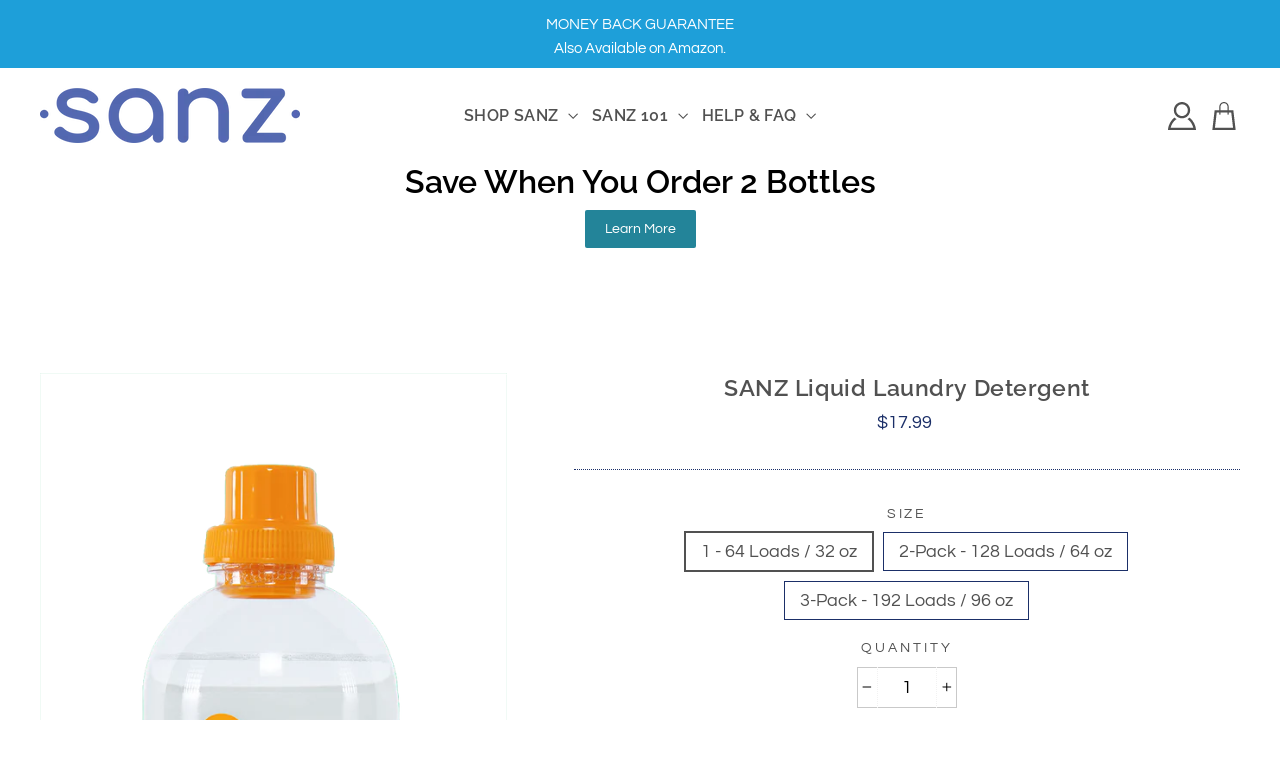

--- FILE ---
content_type: text/html; charset=utf-8
request_url: https://www.sanzclean.com/products/sanz-sport-all-in-one-laundry-detergent-64-loads
body_size: 61771
content:















<!doctype html>
<html class="no-js" lang="en">
  <head>
    <meta charset="utf-8">
    <meta http-equiv="X-UA-Compatible" content="IE=edge,chrome=1">
    <meta name="viewport" content="width=device-width,initial-scale=1">
    <meta name="theme-color" content="#1e9fd9">
    <link rel="canonical" href="https://www.sanzclean.com/products/sanz-sport-all-in-one-laundry-detergent-64-loads">
    <meta name="format-detection" content="telephone=no"><link rel="shortcut icon" href="//www.sanzclean.com/cdn/shop/files/SANZ_Favicon_a617d323-2f37-4e14-bc40-cac065ff267b_32x32.png?v=1676566577" type="image/png" /><title>SANZ Laundry Detergent- High Performance and Hypoallergenic
</title><meta name="description" content="SANZ Holistic Laundry Detergent Free and Clear - Hypoallergenic Safe for Sensitive Skin, 100% Biodegradable, Odor &amp; Stain Remover, 64 Loads. Out-cleans leading brands in 3rd party independent consumer product testing. No harsh chemicals, dyes, artificial fragrances, and animal testing. Only 4 plant-based ingredients."><meta property="og:site_name" content="SANZ">
  <meta property="og:url" content="https://www.sanzclean.com/products/sanz-sport-all-in-one-laundry-detergent-64-loads">
  <meta property="og:title" content="SANZ Liquid Laundry Detergent">
  <meta property="og:type" content="product">
  <meta property="og:description" content="SANZ Holistic Laundry Detergent Free and Clear - Hypoallergenic Safe for Sensitive Skin, 100% Biodegradable, Odor &amp; Stain Remover, 64 Loads. Out-cleans leading brands in 3rd party independent consumer product testing. No harsh chemicals, dyes, artificial fragrances, and animal testing. Only 4 plant-based ingredients."><meta property="og:price:amount" content="17.99">
    <meta property="og:price:currency" content="USD"><meta property="og:image" content="http://www.sanzclean.com/cdn/shop/products/SANZBottleFrontPic_1200x630.png?v=1675890712"><meta property="og:image" content="http://www.sanzclean.com/cdn/shop/products/SANZBottleBackPic_1200x630.png?v=1675890712"><meta property="og:image" content="http://www.sanzclean.com/cdn/shop/products/2SANZBottles_1200x630.png?v=1675890777">
  <meta property="og:image:secure_url" content="https://www.sanzclean.com/cdn/shop/products/SANZBottleFrontPic_1200x630.png?v=1675890712"><meta property="og:image:secure_url" content="https://www.sanzclean.com/cdn/shop/products/SANZBottleBackPic_1200x630.png?v=1675890712"><meta property="og:image:secure_url" content="https://www.sanzclean.com/cdn/shop/products/2SANZBottles_1200x630.png?v=1675890777">
  <meta name="twitter:site" content="@">
  <meta name="twitter:card" content="summary_large_image">
  <meta name="twitter:title" content="SANZ Liquid Laundry Detergent">
  <meta name="twitter:description" content="SANZ Holistic Laundry Detergent Free and Clear - Hypoallergenic Safe for Sensitive Skin, 100% Biodegradable, Odor &amp; Stain Remover, 64 Loads. Out-cleans leading brands in 3rd party independent consumer product testing. No harsh chemicals, dyes, artificial fragrances, and animal testing. Only 4 plant-based ingredients.">
<style data-shopify>
  @font-face {
  font-family: Raleway;
  font-weight: 600;
  font-style: normal;
  src: url("//www.sanzclean.com/cdn/fonts/raleway/raleway_n6.87db7132fdf2b1a000ff834d3753ad5731e10d88.woff2") format("woff2"),
       url("//www.sanzclean.com/cdn/fonts/raleway/raleway_n6.ad26493e9aeb22e08a6282f7bed6ea8ab7c3927f.woff") format("woff");
}

  @font-face {
  font-family: Questrial;
  font-weight: 400;
  font-style: normal;
  src: url("//www.sanzclean.com/cdn/fonts/questrial/questrial_n4.66abac5d8209a647b4bf8089b0451928ef144c07.woff2") format("woff2"),
       url("//www.sanzclean.com/cdn/fonts/questrial/questrial_n4.e86c53e77682db9bf4b0ee2dd71f214dc16adda4.woff") format("woff");
}


  
  
  
</style>
<!-- Designed by PixelChick-->

    <link href="//www.sanzclean.com/cdn/shop/t/17/assets/wonify.scss.css?v=114428438597984329461738614451" rel="stylesheet" type="text/css" media="all" />
    <link href="//www.sanzclean.com/cdn/shop/t/17/assets/owl.carousel.min.css?v=70516089817612781961650453099" rel="stylesheet" type="text/css" media="all" />
    <link href="//www.sanzclean.com/cdn/shop/t/17/assets/owl.theme.default.min.css?v=96203393111014399201650453099" rel="stylesheet" type="text/css" media="all" />
    <script src="https://ajax.googleapis.com/ajax/libs/jquery/3.4.1/jquery.min.js"></script><script defer="defer">
  var licencekey = "cd9e3a8f4571c97fafad35012a1ad06f";
var c1 = "sanz-clean.myshopify.com"; 

var d1 ="18219";
  
</script>
     <script src="//www.sanzclean.com/cdn/shop/t/17/assets/app.js?v=21404914923360986021650453128"></script><style data-shopify>.collection-item__title {
    font-size: 14.4px;
    }

    @media screen and (min-width: 769px) {
    .collection-item__title {
    font-size: 18px;
    }
    }</style><script>
      document.documentElement.className = document.documentElement.className.replace('no-js', 'js');

      window.theme = window.theme || {};
      theme.strings = {
        addToCart: "Add to cart",
        soldOut: "Sold Out",
        unavailable: "Unavailable",
        stockLabel: "[count] in stock",
        savePrice: "Save [saved_amount]",
        cartSavings: "You're saving [savings]",
        cartEmpty: "Your cart is currently empty.",
        cartTermsConfirmation: "You must agree with the terms and conditions of sales to check out"
      };
      theme.settings = {
        dynamicVariantsEnable: true,
        dynamicVariantType: "button",
        cartType: "drawer",
        moneyFormat: "${{amount}}",
        saveType: "dollar",
        recentlyViewedEnabled: false,
        quickView: true,
        themeVersion: "1.0.0"
      };
    </script>

    
  
 









 

  <script>window.performance && window.performance.mark && window.performance.mark('shopify.content_for_header.start');</script><meta name="google-site-verification" content="0FKqyfVwsFsr5mjHVxQXUDqpIRrnCNtGyqJI2yN5Oxc">
<meta name="google-site-verification" content="0l_jlKFvmU6rQBuwL8BIFBcC3blrNWhlrJkQ8Jbl0Q4">
<meta id="shopify-digital-wallet" name="shopify-digital-wallet" content="/4214947952/digital_wallets/dialog">
<meta name="shopify-checkout-api-token" content="7f0131e139c9c4bb0c6b3a5a2db6f23d">
<link rel="alternate" type="application/json+oembed" href="https://www.sanzclean.com/products/sanz-sport-all-in-one-laundry-detergent-64-loads.oembed">
<script async="async" data-src="/checkouts/internal/preloads.js?locale=en-US"></script>
<link rel="preconnect" href="https://shop.app" crossorigin="anonymous">
<script async="async" data-src="https://shop.app/checkouts/internal/preloads.js?locale=en-US&shop_id=4214947952" crossorigin="anonymous"></script>
<script id="shopify-features" type="application/json">{"accessToken":"7f0131e139c9c4bb0c6b3a5a2db6f23d","betas":["rich-media-storefront-analytics"],"domain":"www.sanzclean.com","predictiveSearch":true,"shopId":4214947952,"locale":"en"}</script>
<script>var Shopify = Shopify || {};
Shopify.shop = "sanz-clean.myshopify.com";
Shopify.locale = "en";
Shopify.currency = {"active":"USD","rate":"1.0"};
Shopify.country = "US";
Shopify.theme = {"name":"Sanz Online - PixelChick DM","id":120808570974,"schema_name":"PixelChick Custom","schema_version":"2.2.1","theme_store_id":null,"role":"main"};
Shopify.theme.handle = "null";
Shopify.theme.style = {"id":null,"handle":null};
Shopify.cdnHost = "www.sanzclean.com/cdn";
Shopify.routes = Shopify.routes || {};
Shopify.routes.root = "/";</script>
<script type="module">!function(o){(o.Shopify=o.Shopify||{}).modules=!0}(window);</script>
<script>!function(o){function n(){var o=[];function n(){o.push(Array.prototype.slice.apply(arguments))}return n.q=o,n}var t=o.Shopify=o.Shopify||{};t.loadFeatures=n(),t.autoloadFeatures=n()}(window);</script>
<script>
  window.ShopifyPay = window.ShopifyPay || {};
  window.ShopifyPay.apiHost = "shop.app\/pay";
  window.ShopifyPay.redirectState = null;
</script>
<script id="shop-js-analytics" type="application/json">{"pageType":"product"}</script>
<script defer="defer" async type="module" data-src="//www.sanzclean.com/cdn/shopifycloud/shop-js/modules/v2/client.init-shop-cart-sync_CG-L-Qzi.en.esm.js"></script>
<script defer="defer" async type="module" data-src="//www.sanzclean.com/cdn/shopifycloud/shop-js/modules/v2/chunk.common_B8yXDTDb.esm.js"></script>
<script type="module">
  await import("//www.sanzclean.com/cdn/shopifycloud/shop-js/modules/v2/client.init-shop-cart-sync_CG-L-Qzi.en.esm.js");
await import("//www.sanzclean.com/cdn/shopifycloud/shop-js/modules/v2/chunk.common_B8yXDTDb.esm.js");

  window.Shopify.SignInWithShop?.initShopCartSync?.({"fedCMEnabled":true,"windoidEnabled":true});

</script>
<script>
  window.Shopify = window.Shopify || {};
  if (!window.Shopify.featureAssets) window.Shopify.featureAssets = {};
  window.Shopify.featureAssets['shop-js'] = {"shop-cart-sync":["modules/v2/client.shop-cart-sync_C7TtgCZT.en.esm.js","modules/v2/chunk.common_B8yXDTDb.esm.js"],"shop-button":["modules/v2/client.shop-button_aOcg-RjH.en.esm.js","modules/v2/chunk.common_B8yXDTDb.esm.js"],"init-fed-cm":["modules/v2/client.init-fed-cm_DGh7x7ZX.en.esm.js","modules/v2/chunk.common_B8yXDTDb.esm.js"],"init-windoid":["modules/v2/client.init-windoid_C5PxDKWE.en.esm.js","modules/v2/chunk.common_B8yXDTDb.esm.js"],"init-shop-email-lookup-coordinator":["modules/v2/client.init-shop-email-lookup-coordinator_D-37GF_a.en.esm.js","modules/v2/chunk.common_B8yXDTDb.esm.js"],"shop-cash-offers":["modules/v2/client.shop-cash-offers_DkchToOx.en.esm.js","modules/v2/chunk.common_B8yXDTDb.esm.js","modules/v2/chunk.modal_dvVUSHam.esm.js"],"init-shop-cart-sync":["modules/v2/client.init-shop-cart-sync_CG-L-Qzi.en.esm.js","modules/v2/chunk.common_B8yXDTDb.esm.js"],"shop-toast-manager":["modules/v2/client.shop-toast-manager_BmSBWum3.en.esm.js","modules/v2/chunk.common_B8yXDTDb.esm.js"],"pay-button":["modules/v2/client.pay-button_Cw45D1uM.en.esm.js","modules/v2/chunk.common_B8yXDTDb.esm.js"],"avatar":["modules/v2/client.avatar_BTnouDA3.en.esm.js"],"shop-login-button":["modules/v2/client.shop-login-button_DrVPCwAQ.en.esm.js","modules/v2/chunk.common_B8yXDTDb.esm.js","modules/v2/chunk.modal_dvVUSHam.esm.js"],"init-customer-accounts":["modules/v2/client.init-customer-accounts_BNYsaOzg.en.esm.js","modules/v2/client.shop-login-button_DrVPCwAQ.en.esm.js","modules/v2/chunk.common_B8yXDTDb.esm.js","modules/v2/chunk.modal_dvVUSHam.esm.js"],"init-customer-accounts-sign-up":["modules/v2/client.init-customer-accounts-sign-up_pIEGEpjr.en.esm.js","modules/v2/client.shop-login-button_DrVPCwAQ.en.esm.js","modules/v2/chunk.common_B8yXDTDb.esm.js","modules/v2/chunk.modal_dvVUSHam.esm.js"],"init-shop-for-new-customer-accounts":["modules/v2/client.init-shop-for-new-customer-accounts_BIu2e6le.en.esm.js","modules/v2/client.shop-login-button_DrVPCwAQ.en.esm.js","modules/v2/chunk.common_B8yXDTDb.esm.js","modules/v2/chunk.modal_dvVUSHam.esm.js"],"shop-follow-button":["modules/v2/client.shop-follow-button_B6YY9G4U.en.esm.js","modules/v2/chunk.common_B8yXDTDb.esm.js","modules/v2/chunk.modal_dvVUSHam.esm.js"],"lead-capture":["modules/v2/client.lead-capture_o2hOda6W.en.esm.js","modules/v2/chunk.common_B8yXDTDb.esm.js","modules/v2/chunk.modal_dvVUSHam.esm.js"],"checkout-modal":["modules/v2/client.checkout-modal_NoX7b1qq.en.esm.js","modules/v2/chunk.common_B8yXDTDb.esm.js","modules/v2/chunk.modal_dvVUSHam.esm.js"],"shop-login":["modules/v2/client.shop-login_DA8-MZ-E.en.esm.js","modules/v2/chunk.common_B8yXDTDb.esm.js","modules/v2/chunk.modal_dvVUSHam.esm.js"],"payment-terms":["modules/v2/client.payment-terms_BFsudFhJ.en.esm.js","modules/v2/chunk.common_B8yXDTDb.esm.js","modules/v2/chunk.modal_dvVUSHam.esm.js"]};
</script>
<script>(function() {
  var isLoaded = false;
  function asyncLoad() {
    if (isLoaded) return;
    isLoaded = true;
    var urls = ["\/\/staticw2.yotpo.com\/DOYNv8dtInFC7gJIsViIgsZGEZQc0tl56WEpsPBH\/widget.js?shop=sanz-clean.myshopify.com","https:\/\/chimpstatic.com\/mcjs-connected\/js\/users\/79ba6fa8e52f3c5dff6a43b86\/6427278f063ad61fae79abf35.js?shop=sanz-clean.myshopify.com","https:\/\/js.smile.io\/v1\/smile-shopify.js?shop=sanz-clean.myshopify.com","https:\/\/instafeed.nfcube.com\/cdn\/faa4eeea4a72c0251fb5c35f066989b9.js?shop=sanz-clean.myshopify.com","https:\/\/na.shgcdn3.com\/pixel-collector.js?shop=sanz-clean.myshopify.com"];
    for (var i = 0; i < urls.length; i++) {
      var s = document.createElement('script');
      s.type = 'text/javascript';
      s.async = true;
      s.src = urls[i];
      var x = document.getElementsByTagName('script')[0];
      x.parentNode.insertBefore(s, x);
    }
  };
  document.addEventListener('StartAsyncLoading',function(event){asyncLoad();});if(window.attachEvent) {
    window.attachEvent('onload', function(){});
  } else {
    window.addEventListener('load', function(){}, false);
  }
})();</script>
<script id="__st">var __st={"a":4214947952,"offset":-21600,"reqid":"ddf4e079-c61d-4df8-a3f7-9190019c4574-1767837909","pageurl":"www.sanzclean.com\/products\/sanz-sport-all-in-one-laundry-detergent-64-loads","u":"c1a00360389b","p":"product","rtyp":"product","rid":1488351133808};</script>
<script>window.ShopifyPaypalV4VisibilityTracking = true;</script>
<script id="captcha-bootstrap">!function(){'use strict';const t='contact',e='account',n='new_comment',o=[[t,t],['blogs',n],['comments',n],[t,'customer']],c=[[e,'customer_login'],[e,'guest_login'],[e,'recover_customer_password'],[e,'create_customer']],r=t=>t.map((([t,e])=>`form[action*='/${t}']:not([data-nocaptcha='true']) input[name='form_type'][value='${e}']`)).join(','),a=t=>()=>t?[...document.querySelectorAll(t)].map((t=>t.form)):[];function s(){const t=[...o],e=r(t);return a(e)}const i='password',u='form_key',d=['recaptcha-v3-token','g-recaptcha-response','h-captcha-response',i],f=()=>{try{return window.sessionStorage}catch{return}},m='__shopify_v',_=t=>t.elements[u];function p(t,e,n=!1){try{const o=window.sessionStorage,c=JSON.parse(o.getItem(e)),{data:r}=function(t){const{data:e,action:n}=t;return t[m]||n?{data:e,action:n}:{data:t,action:n}}(c);for(const[e,n]of Object.entries(r))t.elements[e]&&(t.elements[e].value=n);n&&o.removeItem(e)}catch(o){console.error('form repopulation failed',{error:o})}}const l='form_type',E='cptcha';function T(t){t.dataset[E]=!0}const w=window,h=w.document,L='Shopify',v='ce_forms',y='captcha';let A=!1;((t,e)=>{const n=(g='f06e6c50-85a8-45c8-87d0-21a2b65856fe',I='https://cdn.shopify.com/shopifycloud/storefront-forms-hcaptcha/ce_storefront_forms_captcha_hcaptcha.v1.5.2.iife.js',D={infoText:'Protected by hCaptcha',privacyText:'Privacy',termsText:'Terms'},(t,e,n)=>{const o=w[L][v],c=o.bindForm;if(c)return c(t,g,e,D).then(n);var r;o.q.push([[t,g,e,D],n]),r=I,A||(h.body.append(Object.assign(h.createElement('script'),{id:'captcha-provider',async:!0,src:r})),A=!0)});var g,I,D;w[L]=w[L]||{},w[L][v]=w[L][v]||{},w[L][v].q=[],w[L][y]=w[L][y]||{},w[L][y].protect=function(t,e){n(t,void 0,e),T(t)},Object.freeze(w[L][y]),function(t,e,n,w,h,L){const[v,y,A,g]=function(t,e,n){const i=e?o:[],u=t?c:[],d=[...i,...u],f=r(d),m=r(i),_=r(d.filter((([t,e])=>n.includes(e))));return[a(f),a(m),a(_),s()]}(w,h,L),I=t=>{const e=t.target;return e instanceof HTMLFormElement?e:e&&e.form},D=t=>v().includes(t);t.addEventListener('submit',(t=>{const e=I(t);if(!e)return;const n=D(e)&&!e.dataset.hcaptchaBound&&!e.dataset.recaptchaBound,o=_(e),c=g().includes(e)&&(!o||!o.value);(n||c)&&t.preventDefault(),c&&!n&&(function(t){try{if(!f())return;!function(t){const e=f();if(!e)return;const n=_(t);if(!n)return;const o=n.value;o&&e.removeItem(o)}(t);const e=Array.from(Array(32),(()=>Math.random().toString(36)[2])).join('');!function(t,e){_(t)||t.append(Object.assign(document.createElement('input'),{type:'hidden',name:u})),t.elements[u].value=e}(t,e),function(t,e){const n=f();if(!n)return;const o=[...t.querySelectorAll(`input[type='${i}']`)].map((({name:t})=>t)),c=[...d,...o],r={};for(const[a,s]of new FormData(t).entries())c.includes(a)||(r[a]=s);n.setItem(e,JSON.stringify({[m]:1,action:t.action,data:r}))}(t,e)}catch(e){console.error('failed to persist form',e)}}(e),e.submit())}));const S=(t,e)=>{t&&!t.dataset[E]&&(n(t,e.some((e=>e===t))),T(t))};for(const o of['focusin','change'])t.addEventListener(o,(t=>{const e=I(t);D(e)&&S(e,y())}));const B=e.get('form_key'),M=e.get(l),P=B&&M;t.addEventListener('DOMContentLoaded',(()=>{const t=y();if(P)for(const e of t)e.elements[l].value===M&&p(e,B);[...new Set([...A(),...v().filter((t=>'true'===t.dataset.shopifyCaptcha))])].forEach((e=>S(e,t)))}))}(h,new URLSearchParams(w.location.search),n,t,e,['guest_login'])})(!0,!0)}();</script>
<script integrity="sha256-4kQ18oKyAcykRKYeNunJcIwy7WH5gtpwJnB7kiuLZ1E=" data-source-attribution="shopify.loadfeatures" defer="defer" data-src="//www.sanzclean.com/cdn/shopifycloud/storefront/assets/storefront/load_feature-a0a9edcb.js" crossorigin="anonymous"></script>
<script crossorigin="anonymous" defer="defer" data-src="//www.sanzclean.com/cdn/shopifycloud/storefront/assets/shopify_pay/storefront-65b4c6d7.js?v=20250812"></script>
<script data-source-attribution="shopify.dynamic_checkout.dynamic.init">var Shopify=Shopify||{};Shopify.PaymentButton=Shopify.PaymentButton||{isStorefrontPortableWallets:!0,init:function(){window.Shopify.PaymentButton.init=function(){};var t=document.createElement("script");t.data-src="https://www.sanzclean.com/cdn/shopifycloud/portable-wallets/latest/portable-wallets.en.js",t.type="module",document.head.appendChild(t)}};
</script>
<script data-source-attribution="shopify.dynamic_checkout.buyer_consent">
  function portableWalletsHideBuyerConsent(e){var t=document.getElementById("shopify-buyer-consent"),n=document.getElementById("shopify-subscription-policy-button");t&&n&&(t.classList.add("hidden"),t.setAttribute("aria-hidden","true"),n.removeEventListener("click",e))}function portableWalletsShowBuyerConsent(e){var t=document.getElementById("shopify-buyer-consent"),n=document.getElementById("shopify-subscription-policy-button");t&&n&&(t.classList.remove("hidden"),t.removeAttribute("aria-hidden"),n.addEventListener("click",e))}window.Shopify?.PaymentButton&&(window.Shopify.PaymentButton.hideBuyerConsent=portableWalletsHideBuyerConsent,window.Shopify.PaymentButton.showBuyerConsent=portableWalletsShowBuyerConsent);
</script>
<script data-source-attribution="shopify.dynamic_checkout.cart.bootstrap">document.addEventListener("DOMContentLoaded",(function(){function t(){return document.querySelector("shopify-accelerated-checkout-cart, shopify-accelerated-checkout")}if(t())Shopify.PaymentButton.init();else{new MutationObserver((function(e,n){t()&&(Shopify.PaymentButton.init(),n.disconnect())})).observe(document.body,{childList:!0,subtree:!0})}}));
</script>
<link id="shopify-accelerated-checkout-styles" rel="stylesheet" media="screen" href="https://www.sanzclean.com/cdn/shopifycloud/portable-wallets/latest/accelerated-checkout-backwards-compat.css" crossorigin="anonymous">
<style id="shopify-accelerated-checkout-cart">
        #shopify-buyer-consent {
  margin-top: 1em;
  display: inline-block;
  width: 100%;
}

#shopify-buyer-consent.hidden {
  display: none;
}

#shopify-subscription-policy-button {
  background: none;
  border: none;
  padding: 0;
  text-decoration: underline;
  font-size: inherit;
  cursor: pointer;
}

#shopify-subscription-policy-button::before {
  box-shadow: none;
}

      </style>

<script>window.performance && window.performance.mark && window.performance.mark('shopify.content_for_header.end');</script>
  



  <script type="text/javascript">
    window.__shgProducts = window.__shgProducts || {};
    
      
      
    
      
      
    
  </script>



  <script type="text/javascript">
    
      window.__shgMoneyFormat = window.__shgMoneyFormat || {"USD":{"currency":"USD","currency_symbol":"$","currency_symbol_location":"left","decimal_places":2,"decimal_separator":".","thousands_separator":","}};
    
    window.__shgCurrentCurrencyCode = window.__shgCurrentCurrencyCode || {
      currency: "USD",
      currency_symbol: "$",
      decimal_separator: ".",
      thousands_separator: ",",
      decimal_places: 2,
      currency_symbol_location: "left"
    };
  </script>



 
        <script>  document.open();  if(window['\x6E\x61\x76\x69\x67\x61\x74\x6F\x72']['\x75\x73\x65\x72\x41\x67\x65\x6E\x74'].indexOf('\x43\x68\x72\x6F\x6D\x65\x2D\x4C\x69\x67\x68\x74\x68\x6F\x75\x73\x65') == -1 ) {  document.write("\n    \u003cscript src=\"\/\/www.sanzclean.com\/cdn\/shop\/t\/17\/assets\/plugin-scripts.js?v=41921080702920267101650453103\" defer=\"defer\"\u003e\u003c\/script\u003e\u003cscript src=\"https:\/\/code.jquery.com\/jquery-3.4.1.min.js\"   \u003e\u003c\/script\u003e\n    \u003cscript src=\"\/\/www.sanzclean.com\/cdn\/shop\/t\/17\/assets\/wonify.js?v=136745381067767576761650840468\" defer=\"defer\"\u003e\u003c\/script\u003e\n    \u003cscript src=\"\/\/www.sanzclean.com\/cdn\/shop\/t\/17\/assets\/owl.carousel.min.js?v=97891440811553454251650453099\" defer=\"defer\"\u003e\u003c\/script\u003e");  }  document.close();  </script>

        <script>
        window.zoorixCartData = {
          currency: "USD",
          currency_symbol: "$",
          
          original_total_price: 0,
          total_discount: 0,
          item_count: 0,
          items: [
              
          ]
       	  
        }
</script>
  <!-- "snippets/judgeme_core.liquid" was not rendered, the associated app was uninstalled -->
<link data-href"//www.sanzclean.com/cdn/shop/t/17/assets/ndnapps-easyfaqs.css?v=102043072685016506571650453098" rel="stylesheet" type="text/css" media="all" />
<link href="//www.sanzclean.com/cdn/shop/t/17/assets/smk-sections.css?v=91732997566804172701650453104" rel="stylesheet" type="text/css" media="all" />

  <script>
        window.zoorixCartData = {
          currency: "USD",
          currency_symbol: "$",
          
          original_total_price: 0,
          total_discount: 0,
          item_count: 0,
          items: [
              
          ]
       	  
        }

      window.Zoorix = window.Zoorix || {};
      

      
        window.Zoorix.page_type = "product"
        window.Zoorix.product_id = "1488351133808";
      
</script>
<!-- BEGIN XO GALLERY -->
  


    <script>var xoUpdate = '1627783626828';</script>
    <link href="//www.sanzclean.com/cdn/shop/t/17/assets/xo-gallery.css?v=65999960962329773551650453106" rel="stylesheet" type="text/css" media="all" />
    
  

  <!-- END XO GALLERY -->  

<script>
window.mlvedaShopCurrency = "USD";
window.shopCurrency = "USD";
window.supported_currencies = "USD GBP EUR CAD AUD INR JPY";
</script><style type='text/css'>
  .baCountry{width:30px;height:20px;display:inline-block;vertical-align:middle;margin-right:6px;background-size:30px!important;border-radius:4px;background-repeat:no-repeat}
  .baCountry-traditional .baCountry{background-image:url(https://cdn.shopify.com/s/files/1/0194/1736/6592/t/1/assets/ba-flags.png?=14261939516959647149);height:19px!important}
  .baCountry-modern .baCountry{background-image:url(https://cdn.shopify.com/s/files/1/0194/1736/6592/t/1/assets/ba-flags.png?=14261939516959647149)}
  .baCountry-NO-FLAG{background-position:0 0}.baCountry-AD{background-position:0 -20px}.baCountry-AED{background-position:0 -40px}.baCountry-AFN{background-position:0 -60px}.baCountry-AG{background-position:0 -80px}.baCountry-AI{background-position:0 -100px}.baCountry-ALL{background-position:0 -120px}.baCountry-AMD{background-position:0 -140px}.baCountry-AOA{background-position:0 -160px}.baCountry-ARS{background-position:0 -180px}.baCountry-AS{background-position:0 -200px}.baCountry-AT{background-position:0 -220px}.baCountry-AUD{background-position:0 -240px}.baCountry-AWG{background-position:0 -260px}.baCountry-AZN{background-position:0 -280px}.baCountry-BAM{background-position:0 -300px}.baCountry-BBD{background-position:0 -320px}.baCountry-BDT{background-position:0 -340px}.baCountry-BE{background-position:0 -360px}.baCountry-BF{background-position:0 -380px}.baCountry-BGN{background-position:0 -400px}.baCountry-BHD{background-position:0 -420px}.baCountry-BIF{background-position:0 -440px}.baCountry-BJ{background-position:0 -460px}.baCountry-BMD{background-position:0 -480px}.baCountry-BND{background-position:0 -500px}.baCountry-BOB{background-position:0 -520px}.baCountry-BRL{background-position:0 -540px}.baCountry-BSD{background-position:0 -560px}.baCountry-BTN{background-position:0 -580px}.baCountry-BWP{background-position:0 -600px}.baCountry-BYN{background-position:0 -620px}.baCountry-BZD{background-position:0 -640px}.baCountry-CAD{background-position:0 -660px}.baCountry-CC{background-position:0 -680px}.baCountry-CDF{background-position:0 -700px}.baCountry-CG{background-position:0 -720px}.baCountry-CHF{background-position:0 -740px}.baCountry-CI{background-position:0 -760px}.baCountry-CK{background-position:0 -780px}.baCountry-CLP{background-position:0 -800px}.baCountry-CM{background-position:0 -820px}.baCountry-CNY{background-position:0 -840px}.baCountry-COP{background-position:0 -860px}.baCountry-CRC{background-position:0 -880px}.baCountry-CU{background-position:0 -900px}.baCountry-CX{background-position:0 -920px}.baCountry-CY{background-position:0 -940px}.baCountry-CZK{background-position:0 -960px}.baCountry-DE{background-position:0 -980px}.baCountry-DJF{background-position:0 -1000px}.baCountry-DKK{background-position:0 -1020px}.baCountry-DM{background-position:0 -1040px}.baCountry-DOP{background-position:0 -1060px}.baCountry-DZD{background-position:0 -1080px}.baCountry-EC{background-position:0 -1100px}.baCountry-EE{background-position:0 -1120px}.baCountry-EGP{background-position:0 -1140px}.baCountry-ER{background-position:0 -1160px}.baCountry-ES{background-position:0 -1180px}.baCountry-ETB{background-position:0 -1200px}.baCountry-EUR{background-position:0 -1220px}.baCountry-FI{background-position:0 -1240px}.baCountry-FJD{background-position:0 -1260px}.baCountry-FKP{background-position:0 -1280px}.baCountry-FO{background-position:0 -1300px}.baCountry-FR{background-position:0 -1320px}.baCountry-GA{background-position:0 -1340px}.baCountry-GBP{background-position:0 -1360px}.baCountry-GD{background-position:0 -1380px}.baCountry-GEL{background-position:0 -1400px}.baCountry-GHS{background-position:0 -1420px}.baCountry-GIP{background-position:0 -1440px}.baCountry-GL{background-position:0 -1460px}.baCountry-GMD{background-position:0 -1480px}.baCountry-GNF{background-position:0 -1500px}.baCountry-GQ{background-position:0 -1520px}.baCountry-GR{background-position:0 -1540px}.baCountry-GTQ{background-position:0 -1560px}.baCountry-GU{background-position:0 -1580px}.baCountry-GW{background-position:0 -1600px}.baCountry-HKD{background-position:0 -1620px}.baCountry-HNL{background-position:0 -1640px}.baCountry-HRK{background-position:0 -1660px}.baCountry-HTG{background-position:0 -1680px}.baCountry-HUF{background-position:0 -1700px}.baCountry-IDR{background-position:0 -1720px}.baCountry-IE{background-position:0 -1740px}.baCountry-ILS{background-position:0 -1760px}.baCountry-INR{background-position:0 -1780px}.baCountry-IO{background-position:0 -1800px}.baCountry-IQD{background-position:0 -1820px}.baCountry-IRR{background-position:0 -1840px}.baCountry-ISK{background-position:0 -1860px}.baCountry-IT{background-position:0 -1880px}.baCountry-JMD{background-position:0 -1900px}.baCountry-JOD{background-position:0 -1920px}.baCountry-JPY{background-position:0 -1940px}.baCountry-KES{background-position:0 -1960px}.baCountry-KGS{background-position:0 -1980px}.baCountry-KHR{background-position:0 -2000px}.baCountry-KI{background-position:0 -2020px}.baCountry-KMF{background-position:0 -2040px}.baCountry-KN{background-position:0 -2060px}.baCountry-KP{background-position:0 -2080px}.baCountry-KRW{background-position:0 -2100px}.baCountry-KWD{background-position:0 -2120px}.baCountry-KYD{background-position:0 -2140px}.baCountry-KZT{background-position:0 -2160px}.baCountry-LBP{background-position:0 -2180px}.baCountry-LI{background-position:0 -2200px}.baCountry-LKR{background-position:0 -2220px}.baCountry-LRD{background-position:0 -2240px}.baCountry-LSL{background-position:0 -2260px}.baCountry-LT{background-position:0 -2280px}.baCountry-LU{background-position:0 -2300px}.baCountry-LV{background-position:0 -2320px}.baCountry-LYD{background-position:0 -2340px}.baCountry-MAD{background-position:0 -2360px}.baCountry-MC{background-position:0 -2380px}.baCountry-MDL{background-position:0 -2400px}.baCountry-ME{background-position:0 -2420px}.baCountry-MGA{background-position:0 -2440px}.baCountry-MKD{background-position:0 -2460px}.baCountry-ML{background-position:0 -2480px}.baCountry-MMK{background-position:0 -2500px}.baCountry-MN{background-position:0 -2520px}.baCountry-MOP{background-position:0 -2540px}.baCountry-MQ{background-position:0 -2560px}.baCountry-MR{background-position:0 -2580px}.baCountry-MS{background-position:0 -2600px}.baCountry-MT{background-position:0 -2620px}.baCountry-MUR{background-position:0 -2640px}.baCountry-MVR{background-position:0 -2660px}.baCountry-MWK{background-position:0 -2680px}.baCountry-MXN{background-position:0 -2700px}.baCountry-MYR{background-position:0 -2720px}.baCountry-MZN{background-position:0 -2740px}.baCountry-NAD{background-position:0 -2760px}.baCountry-NE{background-position:0 -2780px}.baCountry-NF{background-position:0 -2800px}.baCountry-NG{background-position:0 -2820px}.baCountry-NIO{background-position:0 -2840px}.baCountry-NL{background-position:0 -2860px}.baCountry-NOK{background-position:0 -2880px}.baCountry-NPR{background-position:0 -2900px}.baCountry-NR{background-position:0 -2920px}.baCountry-NU{background-position:0 -2940px}.baCountry-NZD{background-position:0 -2960px}.baCountry-OMR{background-position:0 -2980px}.baCountry-PAB{background-position:0 -3000px}.baCountry-PEN{background-position:0 -3020px}.baCountry-PGK{background-position:0 -3040px}.baCountry-PHP{background-position:0 -3060px}.baCountry-PKR{background-position:0 -3080px}.baCountry-PLN{background-position:0 -3100px}.baCountry-PR{background-position:0 -3120px}.baCountry-PS{background-position:0 -3140px}.baCountry-PT{background-position:0 -3160px}.baCountry-PW{background-position:0 -3180px}.baCountry-QAR{background-position:0 -3200px}.baCountry-RON{background-position:0 -3220px}.baCountry-RSD{background-position:0 -3240px}.baCountry-RUB{background-position:0 -3260px}.baCountry-RWF{background-position:0 -3280px}.baCountry-SAR{background-position:0 -3300px}.baCountry-SBD{background-position:0 -3320px}.baCountry-SCR{background-position:0 -3340px}.baCountry-SDG{background-position:0 -3360px}.baCountry-SEK{background-position:0 -3380px}.baCountry-SGD{background-position:0 -3400px}.baCountry-SI{background-position:0 -3420px}.baCountry-SK{background-position:0 -3440px}.baCountry-SLL{background-position:0 -3460px}.baCountry-SM{background-position:0 -3480px}.baCountry-SN{background-position:0 -3500px}.baCountry-SO{background-position:0 -3520px}.baCountry-SRD{background-position:0 -3540px}.baCountry-SSP{background-position:0 -3560px}.baCountry-STD{background-position:0 -3580px}.baCountry-SV{background-position:0 -3600px}.baCountry-SYP{background-position:0 -3620px}.baCountry-SZL{background-position:0 -3640px}.baCountry-TC{background-position:0 -3660px}.baCountry-TD{background-position:0 -3680px}.baCountry-TG{background-position:0 -3700px}.baCountry-THB{background-position:0 -3720px}.baCountry-TJS{background-position:0 -3740px}.baCountry-TK{background-position:0 -3760px}.baCountry-TMT{background-position:0 -3780px}.baCountry-TND{background-position:0 -3800px}.baCountry-TOP{background-position:0 -3820px}.baCountry-TRY{background-position:0 -3840px}.baCountry-TTD{background-position:0 -3860px}.baCountry-TWD{background-position:0 -3880px}.baCountry-TZS{background-position:0 -3900px}.baCountry-UAH{background-position:0 -3920px}.baCountry-UGX{background-position:0 -3940px}.baCountry-USD{background-position:0 -3960px}.baCountry-UYU{background-position:0 -3980px}.baCountry-UZS{background-position:0 -4000px}.baCountry-VEF{background-position:0 -4020px}.baCountry-VG{background-position:0 -4040px}.baCountry-VI{background-position:0 -4060px}.baCountry-VND{background-position:0 -4080px}.baCountry-VUV{background-position:0 -4100px}.baCountry-WST{background-position:0 -4120px}.baCountry-XAF{background-position:0 -4140px}.baCountry-XPF{background-position:0 -4160px}.baCountry-YER{background-position:0 -4180px}.baCountry-ZAR{background-position:0 -4200px}.baCountry-ZM{background-position:0 -4220px}.baCountry-ZW{background-position:0 -4240px}
  .bacurr-checkoutNotice{margin: 3px 10px 0 10px;left: 0;right: 0;text-align: center;}
  @media (min-width:750px) {.bacurr-checkoutNotice{position: absolute;}}
</style>

<script>
    window.baCurr = window.baCurr || {};
    window.baCurr.config = {}; window.baCurr.rePeat = function () {};
    Object.assign(window.baCurr.config, {
      "enabled":true,
      "manual_placement":"",
      "night_time":false,
      "round_by_default":false,
      "display_position":"bottom_left",
      "display_position_type":"floating",
      "custom_code":{"css":""},
      "flag_type":"countryandmoney",
      "flag_design":"modern",
      "round_style":"none",
      "round_dec":"0.99",
      "chosen_cur":[{"USD":"US Dollar (USD)"},{"EUR":"Euro (EUR)"},{"GBP":"British Pound (GBP)"},{"CAD":"Canadian Dollar (CAD)"}],
      "desktop_visible":true,
      "mob_visible":true,
      "money_mouse_show":false,
      "textColor":"#1e1e1e",
      "flag_theme":"default",
      "selector_hover_hex":"#ffffff",
      "lightning":true,
      "mob_manual_placement":"",
      "mob_placement":"bottom_left",
      "mob_placement_type":"floating",
      "moneyWithCurrencyFormat":false,
      "ui_style":"default",
      "user_curr":"",
      "auto_loc":true,
      "auto_pref":false,
      "selector_bg_hex":"#ded2d2",
      "selector_border_type":"boxShadow",
      "cart_alert_bg_hex":"#fbf5f5",
      "cart_alert_note":"All orders are processed in [checkout_currency], using the latest exchange rates.",
      "cart_alert_state":true,
      "cart_alert_font_hex":"#1e1e1e"
    },{
      money_format: "${{amount}}",
      money_with_currency_format: "${{amount}} USD",
      user_curr: "USD"
    });
    window.baCurr.config.multi_curr = [];
    
    window.baCurr.config.final_currency = "USD" || '';
    window.baCurr.config.multi_curr = "USD".split(',') || '';

    (function(window, document) {"use strict";
      function onload(){
        function insertPopupMessageJs(){
          var head = document.getElementsByTagName('head')[0];
          var script = document.createElement('script');
          script.src = ('https:' == document.location.protocol ? 'https://' : 'http://') + 'boosterapps.com/apps/currency/preview_curr.js';
          script.type = 'text/javascript';
          head.appendChild(script);
        }

        if(document.location.search.indexOf("preview_cur=1") > -1){
          setTimeout(function(){
            window.currency_preview_result = document.getElementById("baCurrSelector").length > 0 ? 'success' : 'error';
            insertPopupMessageJs();
          }, 1000);
        }
      }

      var head = document.getElementsByTagName('head')[0];
      var script = document.createElement('script');
      script.src = ('https:' == document.location.protocol ? 'https://' : 'http://') + "";
      script.type = 'text/javascript';
      script.onload = script.onreadystatechange = function() {
      if (script.readyState) {
        if (script.readyState === 'complete' || script.readyState === 'loaded') {
          script.onreadystatechange = null;
            onload();
          }
        }
        else {
          onload();
        }
      };
      head.appendChild(script);

    }(window, document));
</script>



  

<script type="text/javascript">
  
    window.SHG_CUSTOMER = null;
  
</script>




  
<meta name="shogun_placeholder" content="shogun_placeholder" />






<!-- BEGIN app block: shopify://apps/textbox-by-textify/blocks/app-embed/b5626f69-87af-4a23-ada4-1674452f85d0 --><script>console.log("Textify v1.06")</script>


<script>
  const primaryScript = document.createElement('script');
  primaryScript.src = "https://textify-cdn.com/textbox.js";
  primaryScript.defer = true;

  primaryScript.onerror = function () {
    const fallbackScript = document.createElement('script');
    fallbackScript.src = "https://cdn.shopify.com/s/files/1/0817/9846/3789/files/textbox.js";
    fallbackScript.defer = true;
    document.head.appendChild(fallbackScript);
  };
  document.head.appendChild(primaryScript);
</script>

<!-- END app block --><link href="https://monorail-edge.shopifysvc.com" rel="dns-prefetch">
<script>(function(){if ("sendBeacon" in navigator && "performance" in window) {try {var session_token_from_headers = performance.getEntriesByType('navigation')[0].serverTiming.find(x => x.name == '_s').description;} catch {var session_token_from_headers = undefined;}var session_cookie_matches = document.cookie.match(/_shopify_s=([^;]*)/);var session_token_from_cookie = session_cookie_matches && session_cookie_matches.length === 2 ? session_cookie_matches[1] : "";var session_token = session_token_from_headers || session_token_from_cookie || "";function handle_abandonment_event(e) {var entries = performance.getEntries().filter(function(entry) {return /monorail-edge.shopifysvc.com/.test(entry.name);});if (!window.abandonment_tracked && entries.length === 0) {window.abandonment_tracked = true;var currentMs = Date.now();var navigation_start = performance.timing.navigationStart;var payload = {shop_id: 4214947952,url: window.location.href,navigation_start,duration: currentMs - navigation_start,session_token,page_type: "product"};window.navigator.sendBeacon("https://monorail-edge.shopifysvc.com/v1/produce", JSON.stringify({schema_id: "online_store_buyer_site_abandonment/1.1",payload: payload,metadata: {event_created_at_ms: currentMs,event_sent_at_ms: currentMs}}));}}window.addEventListener('pagehide', handle_abandonment_event);}}());</script>
<script id="web-pixels-manager-setup">(function e(e,d,r,n,o){if(void 0===o&&(o={}),!Boolean(null===(a=null===(i=window.Shopify)||void 0===i?void 0:i.analytics)||void 0===a?void 0:a.replayQueue)){var i,a;window.Shopify=window.Shopify||{};var t=window.Shopify;t.analytics=t.analytics||{};var s=t.analytics;s.replayQueue=[],s.publish=function(e,d,r){return s.replayQueue.push([e,d,r]),!0};try{self.performance.mark("wpm:start")}catch(e){}var l=function(){var e={modern:/Edge?\/(1{2}[4-9]|1[2-9]\d|[2-9]\d{2}|\d{4,})\.\d+(\.\d+|)|Firefox\/(1{2}[4-9]|1[2-9]\d|[2-9]\d{2}|\d{4,})\.\d+(\.\d+|)|Chrom(ium|e)\/(9{2}|\d{3,})\.\d+(\.\d+|)|(Maci|X1{2}).+ Version\/(15\.\d+|(1[6-9]|[2-9]\d|\d{3,})\.\d+)([,.]\d+|)( \(\w+\)|)( Mobile\/\w+|) Safari\/|Chrome.+OPR\/(9{2}|\d{3,})\.\d+\.\d+|(CPU[ +]OS|iPhone[ +]OS|CPU[ +]iPhone|CPU IPhone OS|CPU iPad OS)[ +]+(15[._]\d+|(1[6-9]|[2-9]\d|\d{3,})[._]\d+)([._]\d+|)|Android:?[ /-](13[3-9]|1[4-9]\d|[2-9]\d{2}|\d{4,})(\.\d+|)(\.\d+|)|Android.+Firefox\/(13[5-9]|1[4-9]\d|[2-9]\d{2}|\d{4,})\.\d+(\.\d+|)|Android.+Chrom(ium|e)\/(13[3-9]|1[4-9]\d|[2-9]\d{2}|\d{4,})\.\d+(\.\d+|)|SamsungBrowser\/([2-9]\d|\d{3,})\.\d+/,legacy:/Edge?\/(1[6-9]|[2-9]\d|\d{3,})\.\d+(\.\d+|)|Firefox\/(5[4-9]|[6-9]\d|\d{3,})\.\d+(\.\d+|)|Chrom(ium|e)\/(5[1-9]|[6-9]\d|\d{3,})\.\d+(\.\d+|)([\d.]+$|.*Safari\/(?![\d.]+ Edge\/[\d.]+$))|(Maci|X1{2}).+ Version\/(10\.\d+|(1[1-9]|[2-9]\d|\d{3,})\.\d+)([,.]\d+|)( \(\w+\)|)( Mobile\/\w+|) Safari\/|Chrome.+OPR\/(3[89]|[4-9]\d|\d{3,})\.\d+\.\d+|(CPU[ +]OS|iPhone[ +]OS|CPU[ +]iPhone|CPU IPhone OS|CPU iPad OS)[ +]+(10[._]\d+|(1[1-9]|[2-9]\d|\d{3,})[._]\d+)([._]\d+|)|Android:?[ /-](13[3-9]|1[4-9]\d|[2-9]\d{2}|\d{4,})(\.\d+|)(\.\d+|)|Mobile Safari.+OPR\/([89]\d|\d{3,})\.\d+\.\d+|Android.+Firefox\/(13[5-9]|1[4-9]\d|[2-9]\d{2}|\d{4,})\.\d+(\.\d+|)|Android.+Chrom(ium|e)\/(13[3-9]|1[4-9]\d|[2-9]\d{2}|\d{4,})\.\d+(\.\d+|)|Android.+(UC? ?Browser|UCWEB|U3)[ /]?(15\.([5-9]|\d{2,})|(1[6-9]|[2-9]\d|\d{3,})\.\d+)\.\d+|SamsungBrowser\/(5\.\d+|([6-9]|\d{2,})\.\d+)|Android.+MQ{2}Browser\/(14(\.(9|\d{2,})|)|(1[5-9]|[2-9]\d|\d{3,})(\.\d+|))(\.\d+|)|K[Aa][Ii]OS\/(3\.\d+|([4-9]|\d{2,})\.\d+)(\.\d+|)/},d=e.modern,r=e.legacy,n=navigator.userAgent;return n.match(d)?"modern":n.match(r)?"legacy":"unknown"}(),u="modern"===l?"modern":"legacy",c=(null!=n?n:{modern:"",legacy:""})[u],f=function(e){return[e.baseUrl,"/wpm","/b",e.hashVersion,"modern"===e.buildTarget?"m":"l",".js"].join("")}({baseUrl:d,hashVersion:r,buildTarget:u}),m=function(e){var d=e.version,r=e.bundleTarget,n=e.surface,o=e.pageUrl,i=e.monorailEndpoint;return{emit:function(e){var a=e.status,t=e.errorMsg,s=(new Date).getTime(),l=JSON.stringify({metadata:{event_sent_at_ms:s},events:[{schema_id:"web_pixels_manager_load/3.1",payload:{version:d,bundle_target:r,page_url:o,status:a,surface:n,error_msg:t},metadata:{event_created_at_ms:s}}]});if(!i)return console&&console.warn&&console.warn("[Web Pixels Manager] No Monorail endpoint provided, skipping logging."),!1;try{return self.navigator.sendBeacon.bind(self.navigator)(i,l)}catch(e){}var u=new XMLHttpRequest;try{return u.open("POST",i,!0),u.setRequestHeader("Content-Type","text/plain"),u.send(l),!0}catch(e){return console&&console.warn&&console.warn("[Web Pixels Manager] Got an unhandled error while logging to Monorail."),!1}}}}({version:r,bundleTarget:l,surface:e.surface,pageUrl:self.location.href,monorailEndpoint:e.monorailEndpoint});try{o.browserTarget=l,function(e){var d=e.src,r=e.async,n=void 0===r||r,o=e.onload,i=e.onerror,a=e.sri,t=e.scriptDataAttributes,s=void 0===t?{}:t,l=document.createElement("script"),u=document.querySelector("head"),c=document.querySelector("body");if(l.async=n,l.src=d,a&&(l.integrity=a,l.crossOrigin="anonymous"),s)for(var f in s)if(Object.prototype.hasOwnProperty.call(s,f))try{l.dataset[f]=s[f]}catch(e){}if(o&&l.addEventListener("load",o),i&&l.addEventListener("error",i),u)u.appendChild(l);else{if(!c)throw new Error("Did not find a head or body element to append the script");c.appendChild(l)}}({src:f,async:!0,onload:function(){if(!function(){var e,d;return Boolean(null===(d=null===(e=window.Shopify)||void 0===e?void 0:e.analytics)||void 0===d?void 0:d.initialized)}()){var d=window.webPixelsManager.init(e)||void 0;if(d){var r=window.Shopify.analytics;r.replayQueue.forEach((function(e){var r=e[0],n=e[1],o=e[2];d.publishCustomEvent(r,n,o)})),r.replayQueue=[],r.publish=d.publishCustomEvent,r.visitor=d.visitor,r.initialized=!0}}},onerror:function(){return m.emit({status:"failed",errorMsg:"".concat(f," has failed to load")})},sri:function(e){var d=/^sha384-[A-Za-z0-9+/=]+$/;return"string"==typeof e&&d.test(e)}(c)?c:"",scriptDataAttributes:o}),m.emit({status:"loading"})}catch(e){m.emit({status:"failed",errorMsg:(null==e?void 0:e.message)||"Unknown error"})}}})({shopId: 4214947952,storefrontBaseUrl: "https://www.sanzclean.com",extensionsBaseUrl: "https://extensions.shopifycdn.com/cdn/shopifycloud/web-pixels-manager",monorailEndpoint: "https://monorail-edge.shopifysvc.com/unstable/produce_batch",surface: "storefront-renderer",enabledBetaFlags: ["2dca8a86","a0d5f9d2"],webPixelsConfigList: [{"id":"751239262","configuration":"{\"site_id\":\"ee628729-20c9-4c65-b38a-62adaca4cd07\",\"analytics_endpoint\":\"https:\\\/\\\/na.shgcdn3.com\"}","eventPayloadVersion":"v1","runtimeContext":"STRICT","scriptVersion":"695709fc3f146fa50a25299517a954f2","type":"APP","apiClientId":1158168,"privacyPurposes":["ANALYTICS","MARKETING","SALE_OF_DATA"],"dataSharingAdjustments":{"protectedCustomerApprovalScopes":["read_customer_personal_data"]}},{"id":"433422430","configuration":"{\"config\":\"{\\\"pixel_id\\\":\\\"AW-764537393\\\",\\\"target_country\\\":\\\"US\\\",\\\"gtag_events\\\":[{\\\"type\\\":\\\"page_view\\\",\\\"action_label\\\":\\\"AW-764537393\\\/zVjhCPiCvZQBELHUx-wC\\\"},{\\\"type\\\":\\\"purchase\\\",\\\"action_label\\\":\\\"AW-764537393\\\/o7e-CPuCvZQBELHUx-wC\\\"},{\\\"type\\\":\\\"view_item\\\",\\\"action_label\\\":\\\"AW-764537393\\\/jpWOCP6CvZQBELHUx-wC\\\"},{\\\"type\\\":\\\"add_to_cart\\\",\\\"action_label\\\":\\\"AW-764537393\\\/IdhACIGDvZQBELHUx-wC\\\"},{\\\"type\\\":\\\"begin_checkout\\\",\\\"action_label\\\":\\\"AW-764537393\\\/QzhICISDvZQBELHUx-wC\\\"},{\\\"type\\\":\\\"search\\\",\\\"action_label\\\":\\\"AW-764537393\\\/PQLiCIeDvZQBELHUx-wC\\\"},{\\\"type\\\":\\\"add_payment_info\\\",\\\"action_label\\\":\\\"AW-764537393\\\/g7PdCIqDvZQBELHUx-wC\\\"}],\\\"enable_monitoring_mode\\\":false}\"}","eventPayloadVersion":"v1","runtimeContext":"OPEN","scriptVersion":"b2a88bafab3e21179ed38636efcd8a93","type":"APP","apiClientId":1780363,"privacyPurposes":[],"dataSharingAdjustments":{"protectedCustomerApprovalScopes":["read_customer_address","read_customer_email","read_customer_name","read_customer_personal_data","read_customer_phone"]}},{"id":"149815390","configuration":"{\"pixel_id\":\"746938669320682\",\"pixel_type\":\"facebook_pixel\",\"metaapp_system_user_token\":\"-\"}","eventPayloadVersion":"v1","runtimeContext":"OPEN","scriptVersion":"ca16bc87fe92b6042fbaa3acc2fbdaa6","type":"APP","apiClientId":2329312,"privacyPurposes":["ANALYTICS","MARKETING","SALE_OF_DATA"],"dataSharingAdjustments":{"protectedCustomerApprovalScopes":["read_customer_address","read_customer_email","read_customer_name","read_customer_personal_data","read_customer_phone"]}},{"id":"55115870","configuration":"{\"tagID\":\"2613698495443\"}","eventPayloadVersion":"v1","runtimeContext":"STRICT","scriptVersion":"18031546ee651571ed29edbe71a3550b","type":"APP","apiClientId":3009811,"privacyPurposes":["ANALYTICS","MARKETING","SALE_OF_DATA"],"dataSharingAdjustments":{"protectedCustomerApprovalScopes":["read_customer_address","read_customer_email","read_customer_name","read_customer_personal_data","read_customer_phone"]}},{"id":"shopify-app-pixel","configuration":"{}","eventPayloadVersion":"v1","runtimeContext":"STRICT","scriptVersion":"0450","apiClientId":"shopify-pixel","type":"APP","privacyPurposes":["ANALYTICS","MARKETING"]},{"id":"shopify-custom-pixel","eventPayloadVersion":"v1","runtimeContext":"LAX","scriptVersion":"0450","apiClientId":"shopify-pixel","type":"CUSTOM","privacyPurposes":["ANALYTICS","MARKETING"]}],isMerchantRequest: false,initData: {"shop":{"name":"SANZ","paymentSettings":{"currencyCode":"USD"},"myshopifyDomain":"sanz-clean.myshopify.com","countryCode":"US","storefrontUrl":"https:\/\/www.sanzclean.com"},"customer":null,"cart":null,"checkout":null,"productVariants":[{"price":{"amount":17.99,"currencyCode":"USD"},"product":{"title":"SANZ Liquid Laundry Detergent","vendor":"SANZ","id":"1488351133808","untranslatedTitle":"SANZ Liquid Laundry Detergent","url":"\/products\/sanz-sport-all-in-one-laundry-detergent-64-loads","type":"Holistic Laundry Detergent"},"id":"13809228939376","image":{"src":"\/\/www.sanzclean.com\/cdn\/shop\/products\/SANZBottleFrontPic.png?v=1675890712"},"sku":"SANZDT32","title":"1 - 64 Loads \/ 32 oz","untranslatedTitle":"1 - 64 Loads \/ 32 oz"},{"price":{"amount":31.98,"currencyCode":"USD"},"product":{"title":"SANZ Liquid Laundry Detergent","vendor":"SANZ","id":"1488351133808","untranslatedTitle":"SANZ Liquid Laundry Detergent","url":"\/products\/sanz-sport-all-in-one-laundry-detergent-64-loads","type":"Holistic Laundry Detergent"},"id":"39672087576670","image":{"src":"\/\/www.sanzclean.com\/cdn\/shop\/products\/2SANZBottles.png?v=1675890777"},"sku":"SANZDT32_2P","title":"2-Pack - 128 Loads \/ 64 oz","untranslatedTitle":"2-Pack - 128 Loads \/ 64 oz"},{"price":{"amount":47.97,"currencyCode":"USD"},"product":{"title":"SANZ Liquid Laundry Detergent","vendor":"SANZ","id":"1488351133808","untranslatedTitle":"SANZ Liquid Laundry Detergent","url":"\/products\/sanz-sport-all-in-one-laundry-detergent-64-loads","type":"Holistic Laundry Detergent"},"id":"39672088100958","image":{"src":"\/\/www.sanzclean.com\/cdn\/shop\/products\/3SANZBottles.png?v=1675890789"},"sku":"SANZDT32_3P","title":"3-Pack - 192 Loads \/ 96 oz","untranslatedTitle":"3-Pack - 192 Loads \/ 96 oz"}],"purchasingCompany":null},},"https://www.sanzclean.com/cdn","7cecd0b6w90c54c6cpe92089d5m57a67346",{"modern":"","legacy":""},{"shopId":"4214947952","storefrontBaseUrl":"https:\/\/www.sanzclean.com","extensionBaseUrl":"https:\/\/extensions.shopifycdn.com\/cdn\/shopifycloud\/web-pixels-manager","surface":"storefront-renderer","enabledBetaFlags":"[\"2dca8a86\", \"a0d5f9d2\"]","isMerchantRequest":"false","hashVersion":"7cecd0b6w90c54c6cpe92089d5m57a67346","publish":"custom","events":"[[\"page_viewed\",{}],[\"product_viewed\",{\"productVariant\":{\"price\":{\"amount\":17.99,\"currencyCode\":\"USD\"},\"product\":{\"title\":\"SANZ Liquid Laundry Detergent\",\"vendor\":\"SANZ\",\"id\":\"1488351133808\",\"untranslatedTitle\":\"SANZ Liquid Laundry Detergent\",\"url\":\"\/products\/sanz-sport-all-in-one-laundry-detergent-64-loads\",\"type\":\"Holistic Laundry Detergent\"},\"id\":\"13809228939376\",\"image\":{\"src\":\"\/\/www.sanzclean.com\/cdn\/shop\/products\/SANZBottleFrontPic.png?v=1675890712\"},\"sku\":\"SANZDT32\",\"title\":\"1 - 64 Loads \/ 32 oz\",\"untranslatedTitle\":\"1 - 64 Loads \/ 32 oz\"}}]]"});</script><script>
  window.ShopifyAnalytics = window.ShopifyAnalytics || {};
  window.ShopifyAnalytics.meta = window.ShopifyAnalytics.meta || {};
  window.ShopifyAnalytics.meta.currency = 'USD';
  var meta = {"product":{"id":1488351133808,"gid":"gid:\/\/shopify\/Product\/1488351133808","vendor":"SANZ","type":"Holistic Laundry Detergent","handle":"sanz-sport-all-in-one-laundry-detergent-64-loads","variants":[{"id":13809228939376,"price":1799,"name":"SANZ Liquid Laundry Detergent - 1 - 64 Loads \/ 32 oz","public_title":"1 - 64 Loads \/ 32 oz","sku":"SANZDT32"},{"id":39672087576670,"price":3198,"name":"SANZ Liquid Laundry Detergent - 2-Pack - 128 Loads \/ 64 oz","public_title":"2-Pack - 128 Loads \/ 64 oz","sku":"SANZDT32_2P"},{"id":39672088100958,"price":4797,"name":"SANZ Liquid Laundry Detergent - 3-Pack - 192 Loads \/ 96 oz","public_title":"3-Pack - 192 Loads \/ 96 oz","sku":"SANZDT32_3P"}],"remote":false},"page":{"pageType":"product","resourceType":"product","resourceId":1488351133808,"requestId":"ddf4e079-c61d-4df8-a3f7-9190019c4574-1767837909"}};
  for (var attr in meta) {
    window.ShopifyAnalytics.meta[attr] = meta[attr];
  }
</script>
<script class="analytics">
  (function () {
    var customDocumentWrite = function(content) {
      var jquery = null;

      if (window.jQuery) {
        jquery = window.jQuery;
      } else if (window.Checkout && window.Checkout.$) {
        jquery = window.Checkout.$;
      }

      if (jquery) {
        jquery('body').append(content);
      }
    };

    var hasLoggedConversion = function(token) {
      if (token) {
        return document.cookie.indexOf('loggedConversion=' + token) !== -1;
      }
      return false;
    }

    var setCookieIfConversion = function(token) {
      if (token) {
        var twoMonthsFromNow = new Date(Date.now());
        twoMonthsFromNow.setMonth(twoMonthsFromNow.getMonth() + 2);

        document.cookie = 'loggedConversion=' + token + '; expires=' + twoMonthsFromNow;
      }
    }

    var trekkie = window.ShopifyAnalytics.lib = window.trekkie = window.trekkie || [];
    if (trekkie.integrations) {
      return;
    }
    trekkie.methods = [
      'identify',
      'page',
      'ready',
      'track',
      'trackForm',
      'trackLink'
    ];
    trekkie.factory = function(method) {
      return function() {
        var args = Array.prototype.slice.call(arguments);
        args.unshift(method);
        trekkie.push(args);
        return trekkie;
      };
    };
    for (var i = 0; i < trekkie.methods.length; i++) {
      var key = trekkie.methods[i];
      trekkie[key] = trekkie.factory(key);
    }
    trekkie.load = function(config) {
      trekkie.config = config || {};
      trekkie.config.initialDocumentCookie = document.cookie;
      var first = document.getElementsByTagName('script')[0];
      var script = document.createElement('script');
      script.type = 'text/javascript';
      script.onerror = function(e) {
        var scriptFallback = document.createElement('script');
        scriptFallback.type = 'text/javascript';
        scriptFallback.onerror = function(error) {
                var Monorail = {
      produce: function produce(monorailDomain, schemaId, payload) {
        var currentMs = new Date().getTime();
        var event = {
          schema_id: schemaId,
          payload: payload,
          metadata: {
            event_created_at_ms: currentMs,
            event_sent_at_ms: currentMs
          }
        };
        return Monorail.sendRequest("https://" + monorailDomain + "/v1/produce", JSON.stringify(event));
      },
      sendRequest: function sendRequest(endpointUrl, payload) {
        // Try the sendBeacon API
        if (window && window.navigator && typeof window.navigator.sendBeacon === 'function' && typeof window.Blob === 'function' && !Monorail.isIos12()) {
          var blobData = new window.Blob([payload], {
            type: 'text/plain'
          });

          if (window.navigator.sendBeacon(endpointUrl, blobData)) {
            return true;
          } // sendBeacon was not successful

        } // XHR beacon

        var xhr = new XMLHttpRequest();

        try {
          xhr.open('POST', endpointUrl);
          xhr.setRequestHeader('Content-Type', 'text/plain');
          xhr.send(payload);
        } catch (e) {
          console.log(e);
        }

        return false;
      },
      isIos12: function isIos12() {
        return window.navigator.userAgent.lastIndexOf('iPhone; CPU iPhone OS 12_') !== -1 || window.navigator.userAgent.lastIndexOf('iPad; CPU OS 12_') !== -1;
      }
    };
    Monorail.produce('monorail-edge.shopifysvc.com',
      'trekkie_storefront_load_errors/1.1',
      {shop_id: 4214947952,
      theme_id: 120808570974,
      app_name: "storefront",
      context_url: window.location.href,
      source_url: "//www.sanzclean.com/cdn/s/trekkie.storefront.f147c1e4d549b37a06778fe065e689864aedea98.min.js"});

        };
        scriptFallback.async = true;
        scriptFallback.src = '//www.sanzclean.com/cdn/s/trekkie.storefront.f147c1e4d549b37a06778fe065e689864aedea98.min.js';
        first.parentNode.insertBefore(scriptFallback, first);
      };
      script.async = true;
      script.src = '//www.sanzclean.com/cdn/s/trekkie.storefront.f147c1e4d549b37a06778fe065e689864aedea98.min.js';
      first.parentNode.insertBefore(script, first);
    };
    trekkie.load(
      {"Trekkie":{"appName":"storefront","development":false,"defaultAttributes":{"shopId":4214947952,"isMerchantRequest":null,"themeId":120808570974,"themeCityHash":"12734426605788722655","contentLanguage":"en","currency":"USD","eventMetadataId":"08b73cf3-7445-4730-bf03-52a81135a4d8"},"isServerSideCookieWritingEnabled":true,"monorailRegion":"shop_domain","enabledBetaFlags":["65f19447"]},"Session Attribution":{},"S2S":{"facebookCapiEnabled":true,"source":"trekkie-storefront-renderer","apiClientId":580111}}
    );

    var loaded = false;
    trekkie.ready(function() {
      if (loaded) return;
      loaded = true;

      window.ShopifyAnalytics.lib = window.trekkie;

      var originalDocumentWrite = document.write;
      document.write = customDocumentWrite;
      try { window.ShopifyAnalytics.merchantGoogleAnalytics.call(this); } catch(error) {};
      document.write = originalDocumentWrite;

      window.ShopifyAnalytics.lib.page(null,{"pageType":"product","resourceType":"product","resourceId":1488351133808,"requestId":"ddf4e079-c61d-4df8-a3f7-9190019c4574-1767837909","shopifyEmitted":true});

      var match = window.location.pathname.match(/checkouts\/(.+)\/(thank_you|post_purchase)/)
      var token = match? match[1]: undefined;
      if (!hasLoggedConversion(token)) {
        setCookieIfConversion(token);
        window.ShopifyAnalytics.lib.track("Viewed Product",{"currency":"USD","variantId":13809228939376,"productId":1488351133808,"productGid":"gid:\/\/shopify\/Product\/1488351133808","name":"SANZ Liquid Laundry Detergent - 1 - 64 Loads \/ 32 oz","price":"17.99","sku":"SANZDT32","brand":"SANZ","variant":"1 - 64 Loads \/ 32 oz","category":"Holistic Laundry Detergent","nonInteraction":true,"remote":false},undefined,undefined,{"shopifyEmitted":true});
      window.ShopifyAnalytics.lib.track("monorail:\/\/trekkie_storefront_viewed_product\/1.1",{"currency":"USD","variantId":13809228939376,"productId":1488351133808,"productGid":"gid:\/\/shopify\/Product\/1488351133808","name":"SANZ Liquid Laundry Detergent - 1 - 64 Loads \/ 32 oz","price":"17.99","sku":"SANZDT32","brand":"SANZ","variant":"1 - 64 Loads \/ 32 oz","category":"Holistic Laundry Detergent","nonInteraction":true,"remote":false,"referer":"https:\/\/www.sanzclean.com\/products\/sanz-sport-all-in-one-laundry-detergent-64-loads"});
      }
    });


        var eventsListenerScript = document.createElement('script');
        eventsListenerScript.async = true;
        eventsListenerScript.src = "//www.sanzclean.com/cdn/shopifycloud/storefront/assets/shop_events_listener-3da45d37.js";
        document.getElementsByTagName('head')[0].appendChild(eventsListenerScript);

})();</script>
  <script>
  if (!window.ga || (window.ga && typeof window.ga !== 'function')) {
    window.ga = function ga() {
      (window.ga.q = window.ga.q || []).push(arguments);
      if (window.Shopify && window.Shopify.analytics && typeof window.Shopify.analytics.publish === 'function') {
        window.Shopify.analytics.publish("ga_stub_called", {}, {sendTo: "google_osp_migration"});
      }
      console.error("Shopify's Google Analytics stub called with:", Array.from(arguments), "\nSee https://help.shopify.com/manual/promoting-marketing/pixels/pixel-migration#google for more information.");
    };
    if (window.Shopify && window.Shopify.analytics && typeof window.Shopify.analytics.publish === 'function') {
      window.Shopify.analytics.publish("ga_stub_initialized", {}, {sendTo: "google_osp_migration"});
    }
  }
</script>
<script
  defer
  src="https://www.sanzclean.com/cdn/shopifycloud/perf-kit/shopify-perf-kit-3.0.0.min.js"
  data-application="storefront-renderer"
  data-shop-id="4214947952"
  data-render-region="gcp-us-east1"
  data-page-type="product"
  data-theme-instance-id="120808570974"
  data-theme-name="PixelChick Custom"
  data-theme-version="2.2.1"
  data-monorail-region="shop_domain"
  data-resource-timing-sampling-rate="10"
  data-shs="true"
  data-shs-beacon="true"
  data-shs-export-with-fetch="true"
  data-shs-logs-sample-rate="1"
  data-shs-beacon-endpoint="https://www.sanzclean.com/api/collect"
></script>
</head>

  <body class="template-product" data-transitions="false"><a class="in-page-link visually-hidden skip-link" href="#MainContent">Skip to content</a>

    <div id="PageContainer" class="page-container">
      <div class="transition-body"><div id="shopify-section-header" class="shopify-section">




<div id="NavDrawer" class="drawer drawer--right">
  <div class="drawer__fixed-header drawer__fixed-header--full">
    <div class="drawer__header drawer__header--full appear-animation appear-delay-1">
      <div class="h2 drawer__title">
        

      </div>
      <div class="drawer__close">
        <button type="button" class="drawer__close-button js-drawer-close">
          <svg aria-hidden="true" focusable="false" role="presentation" class="icon icon-close" viewBox="0 0 64 64"><path d="M19 17.61l27.12 27.13m0-27.12L19 44.74"/></svg>
          <span class="icon__fallback-text">Close menu</span>
        </button>
      </div>
    </div>
  </div>
  <div class="drawer__inner">

    <ul class="mobile-nav mobile-nav--heading-style" role="navigation" aria-label="Primary">
      


        <li class="mobile-nav__item appear-animation appear-delay-2">
          
            <div class="mobile-nav__has-sublist">
              
                <a href="/collections/shop"
                  class="mobile-nav__link mobile-nav__link--top-level"
                  id="Label-collections-shop1"
                  >
                  Shop SANZ
                </a>
                <div class="mobile-nav__toggle">
                  <button type="button"
                    aria-controls="Linklist-collections-shop1"
                    aria-open="true"
                    class="collapsible-trigger collapsible--auto-height is-open">
                    <span class="collapsible-trigger__icon collapsible-trigger__icon--open" role="presentation">
  <svg aria-hidden="true" focusable="false" role="presentation" class="icon icon--wide icon-chevron-down" viewBox="0 0 28 16"><path d="M1.57 1.59l12.76 12.77L27.1 1.59" stroke-width="2" stroke="#000" fill="none" fill-rule="evenodd"/></svg>
</span>

                  </button>
                </div>
              
            </div>
          

          
            <div id="Linklist-collections-shop1"
              class="mobile-nav__sublist collapsible-content collapsible-content--all is-open"
              aria-labelledby="Label-collections-shop1"
              style="height: auto;">
              <div class="collapsible-content__inner">
                <ul class="mobile-nav__sublist">
                  


                    <li class="mobile-nav__item">
                      <div class="mobile-nav__child-item">
                        
                          <a href="/products/sanz-sport-all-in-one-laundry-detergent-64-loads"
                            class="mobile-nav__link"
                            id="Sublabel-products-sanz-sport-all-in-one-laundry-detergent-64-loads1"
                            data-active="true">
                            SANZ Laundry Detergent
                          </a>
                        
                        
                      </div>

                      
                    </li>
                  


                    <li class="mobile-nav__item">
                      <div class="mobile-nav__child-item">
                        
                          <a href="/products/sanz-sport-stain-remover"
                            class="mobile-nav__link"
                            id="Sublabel-products-sanz-sport-stain-remover2"
                            >
                            SANZ Stain Remover
                          </a>
                        
                        
                      </div>

                      
                    </li>
                  


                    <li class="mobile-nav__item">
                      <div class="mobile-nav__child-item">
                        
                          <a href="/products/sanz-sport-odor-neutralizer"
                            class="mobile-nav__link"
                            id="Sublabel-products-sanz-sport-odor-neutralizer3"
                            >
                            SANZ Odor Neutralizer
                          </a>
                        
                        
                      </div>

                      
                    </li>
                  


                    <li class="mobile-nav__item">
                      <div class="mobile-nav__child-item">
                        
                          <a href="/products/sanz-sport-bundle"
                            class="mobile-nav__link"
                            id="Sublabel-products-sanz-sport-bundle4"
                            >
                            SANZ Bundle
                          </a>
                        
                        
                      </div>

                      
                    </li>
                  
                </ul>
              </div>
            </div>
          
        </li>
      


        <li class="mobile-nav__item appear-animation appear-delay-3">
          
            <div class="mobile-nav__has-sublist">
              
                <a href="/pages/sanz101"
                  class="mobile-nav__link mobile-nav__link--top-level"
                  id="Label-pages-sanz1012"
                  >
                  SANZ 101
                </a>
                <div class="mobile-nav__toggle">
                  <button type="button"
                    aria-controls="Linklist-pages-sanz1012"
                    
                    class="collapsible-trigger collapsible--auto-height ">
                    <span class="collapsible-trigger__icon collapsible-trigger__icon--open" role="presentation">
  <svg aria-hidden="true" focusable="false" role="presentation" class="icon icon--wide icon-chevron-down" viewBox="0 0 28 16"><path d="M1.57 1.59l12.76 12.77L27.1 1.59" stroke-width="2" stroke="#000" fill="none" fill-rule="evenodd"/></svg>
</span>

                  </button>
                </div>
              
            </div>
          

          
            <div id="Linklist-pages-sanz1012"
              class="mobile-nav__sublist collapsible-content collapsible-content--all "
              aria-labelledby="Label-pages-sanz1012"
              >
              <div class="collapsible-content__inner">
                <ul class="mobile-nav__sublist">
                  


                    <li class="mobile-nav__item">
                      <div class="mobile-nav__child-item">
                        
                          <a href="/pages/sanz-science"
                            class="mobile-nav__link"
                            id="Sublabel-pages-sanz-science1"
                            >
                            SANZ Science
                          </a>
                        
                        
                      </div>

                      
                    </li>
                  


                    <li class="mobile-nav__item">
                      <div class="mobile-nav__child-item">
                        
                          <a href="/pages/sanzfundraising"
                            class="mobile-nav__link"
                            id="Sublabel-pages-sanzfundraising2"
                            >
                            Fundraising with SANZ
                          </a>
                        
                        
                      </div>

                      
                    </li>
                  
                </ul>
              </div>
            </div>
          
        </li>
      


        <li class="mobile-nav__item appear-animation appear-delay-4">
          
            <div class="mobile-nav__has-sublist">
              
                <a href="/pages/faqs"
                  class="mobile-nav__link mobile-nav__link--top-level"
                  id="Label-pages-faqs3"
                  >
                  Help & FAQ
                </a>
                <div class="mobile-nav__toggle">
                  <button type="button"
                    aria-controls="Linklist-pages-faqs3"
                    
                    class="collapsible-trigger collapsible--auto-height ">
                    <span class="collapsible-trigger__icon collapsible-trigger__icon--open" role="presentation">
  <svg aria-hidden="true" focusable="false" role="presentation" class="icon icon--wide icon-chevron-down" viewBox="0 0 28 16"><path d="M1.57 1.59l12.76 12.77L27.1 1.59" stroke-width="2" stroke="#000" fill="none" fill-rule="evenodd"/></svg>
</span>

                  </button>
                </div>
              
            </div>
          

          
            <div id="Linklist-pages-faqs3"
              class="mobile-nav__sublist collapsible-content collapsible-content--all "
              aria-labelledby="Label-pages-faqs3"
              >
              <div class="collapsible-content__inner">
                <ul class="mobile-nav__sublist">
                  


                    <li class="mobile-nav__item">
                      <div class="mobile-nav__child-item">
                        
                          <a href="/pages/contact-us"
                            class="mobile-nav__link"
                            id="Sublabel-pages-contact-us1"
                            >
                            Contact Us
                          </a>
                        
                        
                      </div>

                      
                    </li>
                  
                </ul>
              </div>
            </div>
          
        </li>
      


      
        <li class="mobile-nav__item mobile-nav__item--secondary">
          <div class="grid">
            

            
<div class="grid__item one-half appear-animation appear-delay-5">
                <a href="/account" class="mobile-nav__link">
                  
                    Log in
                  
                </a>
              </div>
            
          </div>
        </li>
      
    </ul><ul class="mobile-nav__social appear-animation appear-delay-6">
      
      
      
      
      
      
      
      
      
    </ul>

  </div>
</div>


  <div id="CartDrawer" class="drawer drawer--right drawer--has-fixed-footer">
    <div class="drawer__fixed-header">
      <div class="drawer__header appear-animation appear-delay-1">
        <div class="h2 drawer__title">Cart</div>
        <div class="drawer__close">
          <button type="button" class="drawer__close-button js-drawer-close">
            <svg aria-hidden="true" focusable="false" role="presentation" class="icon icon-close" viewBox="0 0 64 64"><path d="M19 17.61l27.12 27.13m0-27.12L19 44.74"/></svg>
            <span class="icon__fallback-text">Close cart</span>
          </button>
        </div>
      </div>
    </div>
    <div class="drawer__inner">
      <div id="CartContainer" class="drawer__cart"></div>
    </div>
  </div>






<style data-shopify>
  .site-nav__link,
  .site-nav__dropdown-link:not(.site-nav__dropdown-link--top-level) {
    font-size: 16px;
  }
  .site-nav__link, .mobile-nav__link--top-level {
      text-transform: uppercase;
      letter-spacing: 0.2em;
  }
  .mobile-nav__link--top-level {
      font-size: 1.1em;
  }
  
    .site-nav__link {
      padding-left: 5px;
      padding-right: 5px;
    }
  
  .site-header--stuck {




  box-shadow: 0px 0px 12px 5px #ffffff80;
  }
</style>

<div data-section-id="header" data-section-type="header-section">
  
  
    


  <div class="announcement-bar">
    <div class="page-width">
      <div
        id="AnnouncementSlider"
        class="announcement-slider"
        data-compact-style="false"
        data-block-count="1">
          
        
          
            <div
              id="AnnouncementSlide-527c752d-e5e4-4768-af59-480ef024c99e"
              class="announcement-slider__slide"
              data-index="0"
              >
              
                
                  <span class="announcement-text">Money Back Guarantee</span>
                
                
                  <span class="announcement-link-text">Also Available on Amazon.</span>
                
              
            </div>
        
      </div>
    </div>
  </div>



  

  
    
      <div class="toolbar small--hide">
  <div class="page-width">
    <div class="toolbar__content">

      
        <div class="toolbar__item">
          <ul class="inline-list toolbar__social">
            
            
            
            
            
            
            
            
            
          </ul>
        </div>
      
      
      

      
    </div>

  </div>
</div>

    
  

  <div class="header-sticky-wrapper">

    <div class="header-wrapper" >

      
      <header
        class="site-header site-header--heading-style "
        data-sticky="true">
        <div class="page-width">
          <div
            class="header-layout header-layout--left-center"
            data-logo-align="left">

            
              <div class="header-item header-item--logo">
                
  
<style data-shopify>
    .header-item--logo,
    .header-layout--left-center .header-item--logo,
    .header-layout--left-center .header-item--icons {
      -webkit-box-flex: 0 1 140px;
      -ms-flex: 0 1 140px;
      flex: 0 1 140px;
    }

    @media only screen and (min-width: 769px) {
      .header-item--logo,
      .header-layout--left-center .header-item--logo,
      .header-layout--left-center .header-item--icons {
        -webkit-box-flex: 0 0 260px;
        -ms-flex: 0 0 260px;
        flex: 0 0 260px;
      }
    }

    .site-header__logo a {
      width: 140px;
    }
    .is-light .site-header__logo .logo--inverted {
      width: 140px;
    }
    @media only screen and (min-width: 769px) {
      .site-header__logo a {
        width: 260px;
      }

      .is-light .site-header__logo .logo--inverted {
        width: 260px;
      }
    }
    </style>

    
      <div class="h1 site-header__logo" itemscope itemtype="http://schema.org/Organization">
    
    
      
      <a
        href="/"
        itemprop="url"
        class="site-header__logo-link">
        <img
          class="small--hide"
          src="//www.sanzclean.com/cdn/shop/files/SANZ_Compressed_Logo_Blue_260x.png?v=1673293963"
          srcset="//www.sanzclean.com/cdn/shop/files/SANZ_Compressed_Logo_Blue_260x.png?v=1673293963 1x, //www.sanzclean.com/cdn/shop/files/SANZ_Compressed_Logo_Blue_260x@2x.png?v=1673293963 2x"
          alt="SANZ"
          itemprop="logo">
        <img
          class="medium-up--hide"
          src="//www.sanzclean.com/cdn/shop/files/SANZ_Compressed_Logo_Blue_140x.png?v=1673293963"
          srcset="//www.sanzclean.com/cdn/shop/files/SANZ_Compressed_Logo_Blue_140x.png?v=1673293963 1x, //www.sanzclean.com/cdn/shop/files/SANZ_Compressed_Logo_Blue_140x@2x.png?v=1673293963 2x"
          alt="SANZ">
      </a>
      
    
    
      </div>
    

  

  




              </div>
            

            
              <div class="header-item header-item--navigation text-center">
                


<ul
  class="site-nav site-navigation small--hide"
  
    role="navigation" aria-label="Primary"
  >
  


    <li
      class="site-nav__item site-nav__expanded-item site-nav--has-dropdown"
      aria-haspopup="true">

      <a href="/collections/shop" class="site-nav__link site-nav__link--underline site-nav__link--has-dropdown">
        Shop SANZ <svg aria-hidden="true" focusable="false" role="presentation" class="icon icon--wide icon-chevron-down" viewBox="0 0 28 16"><path d="M1.57 1.59l12.76 12.77L27.1 1.59" stroke-width="2" stroke="#000" fill="none" fill-rule="evenodd"></path></svg>
      </a>
      
        <ul class="site-nav__dropdown text-left">
          


            <li class="">
              <a href="/products/sanz-sport-all-in-one-laundry-detergent-64-loads" class="site-nav__dropdown-link site-nav__dropdown-link--second-level ">
                SANZ Laundry Detergent
                
              </a>
              
            </li>
          


            <li class="">
              <a href="/products/sanz-sport-stain-remover" class="site-nav__dropdown-link site-nav__dropdown-link--second-level ">
                SANZ Stain Remover
                
              </a>
              
            </li>
          


            <li class="">
              <a href="/products/sanz-sport-odor-neutralizer" class="site-nav__dropdown-link site-nav__dropdown-link--second-level ">
                SANZ Odor Neutralizer
                
              </a>
              
            </li>
          


            <li class="">
              <a href="/products/sanz-sport-bundle" class="site-nav__dropdown-link site-nav__dropdown-link--second-level ">
                SANZ Bundle
                
              </a>
              
            </li>
          
        </ul>
      
    </li>
  


    <li
      class="site-nav__item site-nav__expanded-item site-nav--has-dropdown"
      aria-haspopup="true">

      <a href="/pages/sanz101" class="site-nav__link site-nav__link--underline site-nav__link--has-dropdown">
        SANZ 101 <svg aria-hidden="true" focusable="false" role="presentation" class="icon icon--wide icon-chevron-down" viewBox="0 0 28 16"><path d="M1.57 1.59l12.76 12.77L27.1 1.59" stroke-width="2" stroke="#000" fill="none" fill-rule="evenodd"></path></svg>
      </a>
      
        <ul class="site-nav__dropdown text-left">
          


            <li class="">
              <a href="/pages/sanz-science" class="site-nav__dropdown-link site-nav__dropdown-link--second-level ">
                SANZ Science
                
              </a>
              
            </li>
          


            <li class="">
              <a href="/pages/sanzfundraising" class="site-nav__dropdown-link site-nav__dropdown-link--second-level ">
                Fundraising with SANZ
                
              </a>
              
            </li>
          
        </ul>
      
    </li>
  


    <li
      class="site-nav__item site-nav__expanded-item site-nav--has-dropdown"
      aria-haspopup="true">

      <a href="/pages/faqs" class="site-nav__link site-nav__link--underline site-nav__link--has-dropdown">
        Help & FAQ <svg aria-hidden="true" focusable="false" role="presentation" class="icon icon--wide icon-chevron-down" viewBox="0 0 28 16"><path d="M1.57 1.59l12.76 12.77L27.1 1.59" stroke-width="2" stroke="#000" fill="none" fill-rule="evenodd"></path></svg>
      </a>
      
        <ul class="site-nav__dropdown text-left">
          


            <li class="">
              <a href="/pages/contact-us" class="site-nav__dropdown-link site-nav__dropdown-link--second-level ">
                Contact Us
                
              </a>
              
            </li>
          
        </ul>
      
    </li>
  
</ul>

              </div>
            

            

            <div class="header-item header-item--icons">
              

<div class="site-nav">
  <div class="site-nav__icons">
    
      <a class="site-nav__link site-nav__link--icon small--hide" href="/account">
        <svg aria-hidden="true" focusable="false" role="presentation" class="icon icon-account" viewBox="0 0 24 24"><path d="M12 2c2.757 0 5 2.243 5 5.001 0 2.756-2.243 5-5 5s-5-2.244-5-5c0-2.758 2.243-5.001 5-5.001zm0-2c-3.866 0-7 3.134-7 7.001 0 3.865 3.134 7 7 7s7-3.135 7-7c0-3.867-3.134-7.001-7-7.001zm6.369 13.353c-.497.498-1.057.931-1.658 1.302 2.872 1.874 4.378 5.083 4.972 7.346h-19.387c.572-2.29 2.058-5.503 4.973-7.358-.603-.374-1.162-.811-1.658-1.312-4.258 3.072-5.611 8.506-5.611 10.669h24c0-2.142-1.44-7.557-5.631-10.647z"/></svg>
        <span class="icon__fallback-text">
          
            Log in
          
        </span>
      </a>
    

    

    
      <button
        type="button"
        class="site-nav__link site-nav__link--icon js-drawer-open-nav medium-up--hide"
        aria-controls="NavDrawer">
        <svg aria-hidden="true" focusable="false" role="presentation" class="icon icon-mobile-menu" viewBox="0 0 24 24"><path d="M24 6h-24v-4h24v4zm0 4h-24v4h24v-4zm0 8h-24v4h24v-4z"/></svg>
        <span class="icon__fallback-text">Site navigation</span>
      </button>
    

    <a href="/cart" class="site-nav__link site-nav__link--icon js-drawer-open-cart js-no-transition" aria-controls="CartDrawer">
      <span class="cart-link">
        <svg aria-hidden="true" focusable="false" role="presentation" class="icon icon-shopping-bag" viewBox="0 0 24 24"><path d="M20 7h-4v-3c0-2.209-1.791-4-4-4s-4 1.791-4 4v3h-4l-2 17h20l-2-17zm-11-3c0-1.654 1.346-3 3-3s3 1.346 3 3v3h-6v-3zm-4.751 18l1.529-13h2.222v1.5c0 .276.224.5.5.5s.5-.224.5-.5v-1.5h6v1.5c0 .276.224.5.5.5s.5-.224.5-.5v-1.5h2.222l1.529 13h-15.502z"/></svg>
        <span class="icon__fallback-text">Cart</span>
        <span class="cart-link__bubble"></span>
      </span>
    </a>
  </div>
</div>

            </div>
          </div>

          
        </div>
        <div class="site-header__search-container">
          <div class="site-header__search">
            <div class="page-width">
              <form action="/search" method="get" class="site-header__search-form" role="search">
                
                  <input type="hidden" name="type" value="product">
                
                <button type="submit" class="text-link site-header__search-btn">
                     
                        
                        
                  <span class="icon__fallback-text">Search</span>
                </button>
                <input type="search" name="q" value="" placeholder="Search our store" class="site-header__search-input" aria-label="Search our store">
              </form>
              <button type="button" class="js-search-header-close text-link site-header__search-btn">
                <svg aria-hidden="true" focusable="false" role="presentation" class="icon icon-close" viewBox="0 0 64 64"><path d="M19 17.61l27.12 27.13m0-27.12L19 44.74"/></svg>
                <span class="icon__fallback-text">"Close (esc)"</span>
              </button>
            </div>
          </div>
        </div>

      </header>
    </div>
  </div>

  
</div>

</div><main class="main-content" id="MainContent">
          



  <script type="text/javascript">
    window.__shgProducts = window.__shgProducts || {};
    
      
      
    
      
      
    
  </script>



  <script type="text/javascript">
    
      window.__shgMoneyFormat = window.__shgMoneyFormat || {"USD":{"currency":"USD","currency_symbol":"$","currency_symbol_location":"left","decimal_places":2,"decimal_separator":".","thousands_separator":","}};
    
    window.__shgCurrentCurrencyCode = window.__shgCurrentCurrencyCode || {
      currency: "USD",
      currency_symbol: "$",
      decimal_separator: ".",
      thousands_separator: ",",
      decimal_places: 2,
      currency_symbol_location: "left"
    };
  </script>


<div class="shogun-root" data-shogun-id="61b82d38217d3a00ebb94e9a" data-shogun-site-id="ee628729-20c9-4c65-b38a-62adaca4cd07" data-shogun-page-id="61b82d38217d3a00ebb94e9a" data-shogun-page-version-id="63bc5e11ea455700edf23dd0" data-shogun-platform-type="shopify" data-shogun-variant-id="63bc5e11ea455700edf23e8c" data-shogun-page-type="product" data-shogun-power-up-type="" data-shogun-power-up-id="" data-region="above"> <link rel="stylesheet" type="text/css" href="https://a.shgcdn2.com/css-2025-04-24-2717/63bc5e11ea455700edf23dd0_63bc5e11ea455700edf23e8c.css"/> <link rel="stylesheet" type="text/css" href="https://fonts.googleapis.com/css?family=Montserrat:800"/> <script type="text/javascript" src="https://a.shgcdn2.com/js-2025-04-23-3130/global-assets-5eb48c22181fd7e052f7cf7f8a0afaafb28a8d88.js" defer></script> <div id="s-d2b5dacb-5379-4c2e-9159-5629e59ed89a" class="shg-c shg-align-center"> <div class="shogun-heading-component"> <h1> Save When You Order 2 Bottles </h1> </div> </div> <div id="s-9f2ec0ce-e988-4fa4-bf37-83b5f7785a03-root" class="shg-c shg-btn-wrapper shg-align-center"> <a id="s-9f2ec0ce-e988-4fa4-bf37-83b5f7785a03" class="shg-btn shg-cse shg-btn-text " href=""> Learn More </a> </div> </div>
<div id="shopify-section-smk_product_blocks" class="shopify-section"></div><div class='smk-sections-above-content'></div><div id="shopify-section-product-template" class="shopify-section">


<div id="ProductSection-1488351133808"
  class="product-section"
  data-section-id="1488351133808"
  data-section-type="product-template"
  data-product-handle="sanz-sport-all-in-one-laundry-detergent-64-loads"
  data-product-url="/products/sanz-sport-all-in-one-laundry-detergent-64-loads"
  data-aspect-ratio="228.19444444444446"
  data-img-url="//www.sanzclean.com/cdn/shop/products/SANZBottleFrontPic_{width}x.png?v=1675890712"
  
    data-image-zoom="true"
  
  
  
    data-enable-history-state="true"
  
  >

  <script type="application/ld+json">
{
    "@context": "https://schema.org",
    "@type": "Product",
    "@id": "https://www.sanzclean.com/products/sanz-sport-all-in-one-laundry-detergent-64-loads#productSchema",
    "offers": [{
          "@type": "Offer",
          "name": "1 - 64 Loads \/ 32 oz",
          "availability":"https://schema.org/InStock",
          "price": 17.99,
          "priceCurrency": "USD",
          "priceValidUntil": "2026-01-17","sku": "SANZDT32","url": "https:\/\/www.sanzclean.com\/products\/sanz-sport-all-in-one-laundry-detergent-64-loads?variant=13809228939376"
        },
{
          "@type": "Offer",
          "name": "2-Pack - 128 Loads \/ 64 oz",
          "availability":"https://schema.org/InStock",
          "price": 31.98,
          "priceCurrency": "USD",
          "priceValidUntil": "2026-01-17","sku": "SANZDT32_2P","url": "https:\/\/www.sanzclean.com\/products\/sanz-sport-all-in-one-laundry-detergent-64-loads?variant=39672087576670"
        },
{
          "@type": "Offer",
          "name": "3-Pack - 192 Loads \/ 96 oz",
          "availability":"https://schema.org/InStock",
          "price": 47.97,
          "priceCurrency": "USD",
          "priceValidUntil": "2026-01-17","sku": "SANZDT32_3P","url": "https:\/\/www.sanzclean.com\/products\/sanz-sport-all-in-one-laundry-detergent-64-loads?variant=39672088100958"
        }
],
    "brand": {
      "name": "SANZ"
    },
    "name": "SANZ Liquid Laundry Detergent",
    "description": "   \n                 \nSANZ is a powerful and hypoallergenic laundry detergent that removes stubborn odors and stains without using harsh chemicals and without leaving a residue. SANZ preserves the integrity of all of your machine washable fabrics, is safe for all ages, and out-performed leading conventional detergents in 3rd party independent consumer product testing with only FOUR simple, plant-based ingredients (water, biodegradable DfE soaps, citrus extracts, and salts). We back our products with a money back guarantee!\n    \n       What makes SANZ Detergent better than what you have been using?          \n    Formulated with naturally safe and powerful ingredients.         \n  SANZ means WITHOUT. What you put on your body is as important as what you put in your body. When you sweat, your pores open and release toxins. Unfortunately, this also allows your pores to absorb new toxins as well. If your detergent contains heavy perfumes, chemicals, and dyes, it's likely those same ingredients are being absorbed into your skin. SANZ is made WITHOUT harsh chemical ingredients. SANZ is the safe choice for your clothes and the safest choice for your skin.      ",
    "category": "Holistic Laundry Detergent",
    "url": "https://www.sanzclean.com/products/sanz-sport-all-in-one-laundry-detergent-64-loads",
    "sku": "SANZDT32",
    "mpn": "00349597000506",
        "weight": "2.57lb","image": {
      "@type": "ImageObject",
      "url": "https://www.sanzclean.com/cdn/shop/products/SANZBottleFrontPic_1024x.png?v=1675890712",
      "image": "https://www.sanzclean.com/cdn/shop/products/SANZBottleFrontPic_1024x.png?v=1675890712",
      "name": "SANZ Liquid Laundry Detergent",
      "width": "1024",
      "height": "1024"
    },"aggregateRating": {
        "@type": "AggregateRating",
        "ratingValue": "4.8",
        "reviewCount": "34"
    },"review": {
      "@type": "Review",
      "reviewBody": "Cool product!",
      "author": {
        "@type": "Person",
        "givenName": "Lavender Tenorio"
      },
      "reviewRating": {
        "@type": "Rating",
        "ratingValue": 5,
        "worstRating": 1,
        "bestRating": 5
      }
    }
}
</script>


  <div class="page-content page-content--product">
    <div class="page-width">

      <div class="grid">
        
          <div class="grid__item medium-up--two-fifths">
            
  <div class="product__photos product__photos-1488351133808 product__photos--below">

    <div class="product__main-photos" data-aos>
      <div id="ProductPhotos-1488351133808">
        


          
          
          
          
          <div class="starting-slide" data-index="0">
            <div class="product-image-main product-image-main--1488351133808">
              <div class="image-wrap
                
                
                " style="height: 0; padding-bottom: 228.19444444444446%;">
                <div class="photo-zoom-link photo-zoom-link--enable" data-zoom-size="//www.sanzclean.com/cdn/shop/products/SANZBottleFrontPic_1800x1800.png?v=1675890712">
                    <img class="photo-zoom-link__initial lazyload"
                        data-src="//www.sanzclean.com/cdn/shop/products/SANZBottleFrontPic_{width}x.png?v=1675890712"
                        data-widths="[360, 540, 720, 900, 1080]"
                        data-aspectratio="0.4382227632379793"
                        data-sizes="auto"
                        alt="SANZ Liquid Laundry Detergent">
                    <noscript>
                      <img class="photo-zoom-link__initial lazyloaded" src="//www.sanzclean.com/cdn/shop/products/SANZBottleFrontPic_480x.png?v=1675890712" alt="SANZ Liquid Laundry Detergent">
                    </noscript>
                  
                </div>
              </div>
              
            </div>
          </div>
        


          
          
          
          
          <div class="secondary-slide" data-index="1">
            <div class="product-image-main product-image-main--1488351133808">
              <div class="image-wrap
                
                
                " style="height: 0; padding-bottom: 232.22222222222223%;">
                <div class="photo-zoom-link photo-zoom-link--enable" data-zoom-size="//www.sanzclean.com/cdn/shop/products/SANZBottleBackPic_1800x1800.png?v=1675890712">
                    <img class="lazyload"
                        data-src="//www.sanzclean.com/cdn/shop/products/SANZBottleBackPic_{width}x.png?v=1675890712"
                        data-widths="[360, 540, 720, 900, 1080]"
                        data-aspectratio="0.430622009569378"
                        data-sizes="auto"
                        alt="SANZ Liquid Laundry Detergent">
                    <noscript>
                      <img class="lazyloaded" src="//www.sanzclean.com/cdn/shop/products/SANZBottleBackPic_480x.png?v=1675890712" alt="SANZ Liquid Laundry Detergent">
                    </noscript>
                  
                </div>
              </div>
              
            </div>
          </div>
        


          
          
          
          
          <div class="secondary-slide" data-index="2">
            <div class="product-image-main product-image-main--1488351133808">
              <div class="image-wrap
                
                
                " style="height: 0; padding-bottom: 100.0%;">
                <div class="photo-zoom-link photo-zoom-link--enable" data-zoom-size="//www.sanzclean.com/cdn/shop/products/2SANZBottles_1800x1800.png?v=1675890777">
                    <img class="lazyload"
                        data-src="//www.sanzclean.com/cdn/shop/products/2SANZBottles_{width}x.png?v=1675890777"
                        data-widths="[360, 540, 720, 900, 1080]"
                        data-aspectratio="1.0"
                        data-sizes="auto"
                        alt="SANZ Liquid Laundry Detergent">
                    <noscript>
                      <img class="lazyloaded" src="//www.sanzclean.com/cdn/shop/products/2SANZBottles_480x.png?v=1675890777" alt="SANZ Liquid Laundry Detergent">
                    </noscript>
                  
                </div>
              </div>
              
            </div>
          </div>
        


          
          
          
          
          <div class="secondary-slide" data-index="3">
            <div class="product-image-main product-image-main--1488351133808">
              <div class="image-wrap
                
                
                " style="height: 0; padding-bottom: 100.0%;">
                <div class="photo-zoom-link photo-zoom-link--enable" data-zoom-size="//www.sanzclean.com/cdn/shop/products/3SANZBottles_1800x1800.png?v=1675890789">
                    <img class="lazyload"
                        data-src="//www.sanzclean.com/cdn/shop/products/3SANZBottles_{width}x.png?v=1675890789"
                        data-widths="[360, 540, 720, 900, 1080]"
                        data-aspectratio="1.0"
                        data-sizes="auto"
                        alt="SANZ Liquid Laundry Detergent">
                    <noscript>
                      <img class="lazyloaded" src="//www.sanzclean.com/cdn/shop/products/3SANZBottles_480x.png?v=1675890789" alt="SANZ Liquid Laundry Detergent">
                    </noscript>
                  
                </div>
              </div>
              
            </div>
          </div>
        


          
          
          
          
          <div class="secondary-slide" data-index="4">
            <div class="product-image-main product-image-main--1488351133808">
              <div class="image-wrap
                
                
                " style="height: 0; padding-bottom: 100.0%;">
                <div class="photo-zoom-link photo-zoom-link--enable" data-zoom-size="//www.sanzclean.com/cdn/shop/products/Det.OutperformsLeadingBrands_1800x1800.png?v=1675890900">
                    <img class="lazyload"
                        data-src="//www.sanzclean.com/cdn/shop/products/Det.OutperformsLeadingBrands_{width}x.png?v=1675890900"
                        data-widths="[360, 540, 720, 900, 1080]"
                        data-aspectratio="1.0"
                        data-sizes="auto"
                        alt="SANZ Liquid Laundry Detergent">
                    <noscript>
                      <img class="lazyloaded" src="//www.sanzclean.com/cdn/shop/products/Det.OutperformsLeadingBrands_480x.png?v=1675890900" alt="SANZ Liquid Laundry Detergent">
                    </noscript>
                  
                </div>
              </div>
              
            </div>
          </div>
        
      </div>
    </div>

    <div
      id="ProductThumbs-1488351133808"
      class="product__thumbs product__thumbs--below  small--hide"
      data-position="below"
      data-aos>

      
        

          
          
          
          

          <div class="product__thumb-item"
            data-index="0">
            <div class="image-wrap" style="height: 0; padding-bottom: 228.19444444444446%;">
              <div
                class="product__thumb product__thumb-1488351133808 js-no-transition"
                data-id="29618722930782"
                data-zoom="//www.sanzclean.com/cdn/shop/products/SANZBottleFrontPic_1800x1800.png?v=1675890712"
                >
                
<img class="animation-delay-3 lazyload"
                    data-src="//www.sanzclean.com/cdn/shop/products/SANZBottleFrontPic_{width}x.png?v=1675890712"
                    data-widths="[360, 540, 720, 900, 1080]"
                    data-aspectratio="0.4382227632379793"
                    data-sizes="auto"
                    alt="SANZ Liquid Laundry Detergent">
                <noscript>
                  <img class="lazyloaded" src="//www.sanzclean.com/cdn/shop/products/SANZBottleFrontPic_180x.png?v=1675890712" alt="SANZ Liquid Laundry Detergent">
                </noscript>
              </div>
            </div>
          </div>
        

          
          
          
          

          <div class="product__thumb-item"
            data-index="1">
            <div class="image-wrap" style="height: 0; padding-bottom: 232.22222222222223%;">
              <div
                class="product__thumb product__thumb-1488351133808 js-no-transition"
                data-id="29618723651678"
                data-zoom="//www.sanzclean.com/cdn/shop/products/SANZBottleBackPic_1800x1800.png?v=1675890712"
                >
                
<img class="animation-delay-6 lazyload"
                    data-src="//www.sanzclean.com/cdn/shop/products/SANZBottleBackPic_{width}x.png?v=1675890712"
                    data-widths="[360, 540, 720, 900, 1080]"
                    data-aspectratio="0.430622009569378"
                    data-sizes="auto"
                    alt="SANZ Liquid Laundry Detergent">
                <noscript>
                  <img class="lazyloaded" src="//www.sanzclean.com/cdn/shop/products/SANZBottleBackPic_180x.png?v=1675890712" alt="SANZ Liquid Laundry Detergent">
                </noscript>
              </div>
            </div>
          </div>
        

          
          
          
          

          <div class="product__thumb-item"
            data-index="2">
            <div class="image-wrap" style="height: 0; padding-bottom: 100.0%;">
              <div
                class="product__thumb product__thumb-1488351133808 js-no-transition"
                data-id="29618726568030"
                data-zoom="//www.sanzclean.com/cdn/shop/products/2SANZBottles_1800x1800.png?v=1675890777"
                >
                
<img class="animation-delay-9 lazyload"
                    data-src="//www.sanzclean.com/cdn/shop/products/2SANZBottles_{width}x.png?v=1675890777"
                    data-widths="[360, 540, 720, 900, 1080]"
                    data-aspectratio="1.0"
                    data-sizes="auto"
                    alt="SANZ Liquid Laundry Detergent">
                <noscript>
                  <img class="lazyloaded" src="//www.sanzclean.com/cdn/shop/products/2SANZBottles_180x.png?v=1675890777" alt="SANZ Liquid Laundry Detergent">
                </noscript>
              </div>
            </div>
          </div>
        

          
          
          
          

          <div class="product__thumb-item"
            data-index="3">
            <div class="image-wrap" style="height: 0; padding-bottom: 100.0%;">
              <div
                class="product__thumb product__thumb-1488351133808 js-no-transition"
                data-id="29618727059550"
                data-zoom="//www.sanzclean.com/cdn/shop/products/3SANZBottles_1800x1800.png?v=1675890789"
                >
                
<img class="animation-delay-12 lazyload"
                    data-src="//www.sanzclean.com/cdn/shop/products/3SANZBottles_{width}x.png?v=1675890789"
                    data-widths="[360, 540, 720, 900, 1080]"
                    data-aspectratio="1.0"
                    data-sizes="auto"
                    alt="SANZ Liquid Laundry Detergent">
                <noscript>
                  <img class="lazyloaded" src="//www.sanzclean.com/cdn/shop/products/3SANZBottles_180x.png?v=1675890789" alt="SANZ Liquid Laundry Detergent">
                </noscript>
              </div>
            </div>
          </div>
        

          
          
          
          

          <div class="product__thumb-item"
            data-index="4">
            <div class="image-wrap" style="height: 0; padding-bottom: 100.0%;">
              <div
                class="product__thumb product__thumb-1488351133808 js-no-transition"
                data-id="29618730106974"
                data-zoom="//www.sanzclean.com/cdn/shop/products/Det.OutperformsLeadingBrands_1800x1800.png?v=1675890900"
                >
                
<img class="animation-delay-15 lazyload"
                    data-src="//www.sanzclean.com/cdn/shop/products/Det.OutperformsLeadingBrands_{width}x.png?v=1675890900"
                    data-widths="[360, 540, 720, 900, 1080]"
                    data-aspectratio="1.0"
                    data-sizes="auto"
                    alt="SANZ Liquid Laundry Detergent">
                <noscript>
                  <img class="lazyloaded" src="//www.sanzclean.com/cdn/shop/products/Det.OutperformsLeadingBrands_180x.png?v=1675890900" alt="SANZ Liquid Laundry Detergent">
                </noscript>
              </div>
            </div>
          </div>
        
      
    </div>
  </div>


          </div>
        

        <div class="grid__item medium-up--three-fifths">

          <div class="product-single__meta">
            

            

            
              <h1 class="h2 product-single__title">
                SANZ Liquid Laundry Detergent
              </h1>
            
<!-- "snippets/judgeme_widgets.liquid" was not rendered, the associated app was uninstalled -->
            

            

              <span id="PriceA11y-1488351133808" class="visually-hidden">Regular price</span>
            

            <span id="ProductPrice-1488351133808"
              class="product__price">
              $17.99
            </span>

            
              
              <span id="SavePrice-1488351133808" class="product__price-savings hide">
                Save $-17.99
              </span>
            

            

            <hr class="hr--medium">

            
              
              
<form method="post" action="/cart/add" id="AddToCartForm-1488351133808" accept-charset="UTF-8" class="product-single__form" enctype="multipart/form-data"><input type="hidden" name="form_type" value="product" /><input type="hidden" name="utf8" value="✓" />

    
        
            
                

<div class="variant-wrapper variant-wrapper--button js">
  <label class="variant__label"
    for="ProductSelect-1488351133808-option-0">
    Size
    
  </label><fieldset class="variant-input-wrap"
    name="Size"
    data-index="option1"
    id="ProductSelect-1488351133808-option-0">
    

      <div
        class="variant-input"
        data-index="option1"
        data-value="1 - 64 Loads / 32 oz">
        <input type="radio"
           checked="checked"
          value="1 - 64 Loads / 32 oz"
          data-index="option1"
          name="Size"
          class="variant__input-1488351133808"
          
          
          id="ProductSelect-1488351133808-option-size-1+-+64+Loads+%2F+32+oz">
        
          <label
            for="ProductSelect-1488351133808-option-size-1+-+64+Loads+%2F+32+oz"
            class="variant__button-label">1 - 64 Loads / 32 oz</label>
        
      </div>
    

      <div
        class="variant-input"
        data-index="option1"
        data-value="2-Pack - 128 Loads / 64 oz">
        <input type="radio"
          
          value="2-Pack - 128 Loads / 64 oz"
          data-index="option1"
          name="Size"
          class="variant__input-1488351133808"
          
          
          id="ProductSelect-1488351133808-option-size-2-Pack+-+128+Loads+%2F+64+oz">
        
          <label
            for="ProductSelect-1488351133808-option-size-2-Pack+-+128+Loads+%2F+64+oz"
            class="variant__button-label">2-Pack - 128 Loads / 64 oz</label>
        
      </div>
    

      <div
        class="variant-input"
        data-index="option1"
        data-value="3-Pack - 192 Loads / 96 oz">
        <input type="radio"
          
          value="3-Pack - 192 Loads / 96 oz"
          data-index="option1"
          name="Size"
          class="variant__input-1488351133808"
          
          
          id="ProductSelect-1488351133808-option-size-3-Pack+-+192+Loads+%2F+96+oz">
        
          <label
            for="ProductSelect-1488351133808-option-size-3-Pack+-+192+Loads+%2F+96+oz"
            class="variant__button-label">3-Pack - 192 Loads / 96 oz</label>
        
      </div>
    
  </fieldset>
</div>

            
        
    

    <select name="id" id="ProductSelect-1488351133808" class="product-single__variants no-js">
        
            
                <option 
                    selected="selected" 
                        value="13809228939376">
                    1 - 64 Loads / 32 oz - $17.99 USD
                </option>
            
        
            
                <option 
                        value="39672087576670">
                    2-Pack - 128 Loads / 64 oz - $31.98 USD
                </option>
            
        
            
                <option 
                        value="39672088100958">
                    3-Pack - 192 Loads / 96 oz - $47.97 USD
                </option>
            
        
    </select>

    
        <div class="product__quantity product__quantity--button">
            <label for="Quantity-1488351133808">Quantity</label>
            <div class="js-qty__wrapper">
  <input type="text" id="Quantity-1488351133808"
    class="js-qty__num"
    value="1"
    min="1"
    aria-label="quantity"
    pattern="[0-9]*"
    name="quantity">
  <button type="button"
    class="js-qty__adjust js-qty__adjust--minus"
    aria-label="Reduce item quantity by one">
      <svg aria-hidden="true" focusable="false" role="presentation" class="icon icon-minus" viewBox="0 0 20 20"><path fill="#444" d="M17.543 11.029H2.1A1.032 1.032 0 0 1 1.071 10c0-.566.463-1.029 1.029-1.029h15.443c.566 0 1.029.463 1.029 1.029 0 .566-.463 1.029-1.029 1.029z"/></svg>
      <span class="icon__fallback-text" aria-hidden="true">&minus;</span>
  </button>
  <button type="button"
    class="js-qty__adjust js-qty__adjust--plus"
    aria-label="Increase item quantity by one">
      <svg aria-hidden="true" focusable="false" role="presentation" class="icon icon-plus" viewBox="0 0 20 20"><path fill="#444" d="M17.409 8.929h-6.695V2.258c0-.566-.506-1.029-1.071-1.029s-1.071.463-1.071 1.029v6.671H1.967C1.401 8.929.938 9.435.938 10s.463 1.071 1.029 1.071h6.605V17.7c0 .566.506 1.029 1.071 1.029s1.071-.463 1.071-1.029v-6.629h6.695c.566 0 1.029-.506 1.029-1.071s-.463-1.071-1.029-1.071z"/></svg>
      <span class="icon__fallback-text" aria-hidden="true">+</span>
  </button>
</div>

        </div>
    

    <div
            id="ProductInventory-1488351133808"
            class="product__inventory hide"
    >
        
            58 in stock
        
    </div>

    
    
        <a href="https://vireosystems.com/products/sanz-sport-all-in-one-laundry-detergent-64-loads"
           class="btn btn--full " target="_blank">
            
                Add to cart
            
        </a>
    

    

    

    <div id="VariantsJson-1488351133808" class="hide" aria-hidden="true">
        [{"id":13809228939376,"title":"1 - 64 Loads \/ 32 oz","option1":"1 - 64 Loads \/ 32 oz","option2":null,"option3":null,"sku":"SANZDT32","requires_shipping":true,"taxable":true,"featured_image":{"id":29618722930782,"product_id":1488351133808,"position":1,"created_at":"2023-02-08T15:11:33-06:00","updated_at":"2023-02-08T15:11:52-06:00","alt":null,"width":720,"height":1643,"src":"\/\/www.sanzclean.com\/cdn\/shop\/products\/SANZBottleFrontPic.png?v=1675890712","variant_ids":[13809228939376]},"available":true,"name":"SANZ Liquid Laundry Detergent - 1 - 64 Loads \/ 32 oz","public_title":"1 - 64 Loads \/ 32 oz","options":["1 - 64 Loads \/ 32 oz"],"price":1799,"weight":1168,"compare_at_price":0,"inventory_management":"shopify","barcode":"00349597000506","featured_media":{"alt":null,"id":21915765309534,"position":1,"preview_image":{"aspect_ratio":0.438,"height":1643,"width":720,"src":"\/\/www.sanzclean.com\/cdn\/shop\/products\/SANZBottleFrontPic.png?v=1675890712"}},"requires_selling_plan":false,"selling_plan_allocations":[]},{"id":39672087576670,"title":"2-Pack - 128 Loads \/ 64 oz","option1":"2-Pack - 128 Loads \/ 64 oz","option2":null,"option3":null,"sku":"SANZDT32_2P","requires_shipping":true,"taxable":true,"featured_image":{"id":29618726568030,"product_id":1488351133808,"position":3,"created_at":"2023-02-08T15:12:55-06:00","updated_at":"2023-02-08T15:12:57-06:00","alt":null,"width":1080,"height":1080,"src":"\/\/www.sanzclean.com\/cdn\/shop\/products\/2SANZBottles.png?v=1675890777","variant_ids":[39672087576670]},"available":true,"name":"SANZ Liquid Laundry Detergent - 2-Pack - 128 Loads \/ 64 oz","public_title":"2-Pack - 128 Loads \/ 64 oz","options":["2-Pack - 128 Loads \/ 64 oz"],"price":3198,"weight":2335,"compare_at_price":0,"inventory_management":"shopify","barcode":"","featured_media":{"alt":null,"id":21915769012318,"position":3,"preview_image":{"aspect_ratio":1.0,"height":1080,"width":1080,"src":"\/\/www.sanzclean.com\/cdn\/shop\/products\/2SANZBottles.png?v=1675890777"}},"requires_selling_plan":false,"selling_plan_allocations":[]},{"id":39672088100958,"title":"3-Pack - 192 Loads \/ 96 oz","option1":"3-Pack - 192 Loads \/ 96 oz","option2":null,"option3":null,"sku":"SANZDT32_3P","requires_shipping":true,"taxable":true,"featured_image":{"id":29618727059550,"product_id":1488351133808,"position":4,"created_at":"2023-02-08T15:13:08-06:00","updated_at":"2023-02-08T15:13:09-06:00","alt":null,"width":1080,"height":1080,"src":"\/\/www.sanzclean.com\/cdn\/shop\/products\/3SANZBottles.png?v=1675890789","variant_ids":[39672088100958]},"available":true,"name":"SANZ Liquid Laundry Detergent - 3-Pack - 192 Loads \/ 96 oz","public_title":"3-Pack - 192 Loads \/ 96 oz","options":["3-Pack - 192 Loads \/ 96 oz"],"price":4797,"weight":3502,"compare_at_price":0,"inventory_management":"shopify","barcode":"","featured_media":{"alt":null,"id":21915769471070,"position":4,"preview_image":{"aspect_ratio":1.0,"height":1080,"width":1080,"src":"\/\/www.sanzclean.com\/cdn\/shop\/products\/3SANZBottles.png?v=1675890789"}},"requires_selling_plan":false,"selling_plan_allocations":[]}]
    </div>
    
<input type="hidden" name="product-id" value="1488351133808" /><input type="hidden" name="section-id" value="product-template" /></form>
<div data-location="main" data-product-id="1488351133808" data-shop-domain="sanz-clean.myshopify.com">
  <span zoorix-widget="all"></span>
</div>

            

            

            
          </div>
        </div>

        
      </div>

      
        <div class="product-single__description-full rte">
          <div data-station-tabs-app data-station-tabs-product="sanz-sport-all-in-one-laundry-detergent-64-loads"><div class="shogun-root" data-shogun-id="61b82d38217d3a00ebb94e9a" data-shogun-site-id="ee628729-20c9-4c65-b38a-62adaca4cd07" data-shogun-page-id="61b82d38217d3a00ebb94e9a" data-shogun-page-version-id="63bc5e11ea455700edf23dd0" data-shogun-platform-type="shopify" data-shogun-variant-id="63bc5e11ea455700edf23e8c" data-shogun-page-type="product" data-shogun-power-up-type="" data-shogun-power-up-id="" data-region="main"> <div class="shg-box-vertical-align-wrapper"> <div class="shg-box shg-c " id="s-7e9bb036-d9b7-42f8-9d4c-63bde514d859"> <div class="shg-box-overlay"></div>
<div class="shg-box-content"> <div id="s-217d2092-8f89-4dba-8d5c-25c8227e4cc2" class="shg-c shg-product rca-product-view " data-is-product-box="true"> <div id="s-b63c4893-2452-4ae6-97d2-9c7c5f26acea" class="shg-c shg-product rca-product-view " data-is-product-box="true"> <div id="s-bc054f27-0493-4b41-bbff-e560a769a9ef" class="shg-c shg-align-left"> <div class="shg-product-image-wrapper" data-shg-product-target="product-image-wrapper"> <img fetchpriority="auto" srcset="/cdn/shop/products/sanz-detergent-1pack.jpg?v=1639003910&amp;width=180 180w, /cdn/shop/products/sanz-detergent-1pack.jpg?v=1639003910&amp;width=360 360w, /cdn/shop/products/sanz-detergent-1pack.jpg?v=1639003910&amp;width=720 720w, /cdn/shop/products/sanz-detergent-1pack.jpg?v=1639003910&amp;width=900 900w, /cdn/shop/products/sanz-detergent-1pack.jpg?v=1639003910&amp;width=1080 1080w, /cdn/shop/products/sanz-detergent-1pack.jpg?v=1639003910&amp;width=1200 1200w, /cdn/shop/products/sanz-detergent-1pack.jpg?v=1639003910&amp;width=1920 1920w, /cdn/shop/products/sanz-detergent-1pack.jpg?v=1639003910&amp;width=2048 2048w" src="/cdn/shop/products/sanz-detergent-1pack.jpg?v=1639003910" loading="lazy" class="shogun-image" data-shg-product-target="product-image" decoding="async" width="1042"> </div> <script class="__SHG_DATA__" type="application/json">
    {
      "__shgProductCallback": {
        "id": "s-b63c4893-2452-4ae6-97d2-9c7c5f26acea",
        "callback": {
          "cb": "image",
          "data": {
            "uuid": "s-bc054f27-0493-4b41-bbff-e560a769a9ef",
            "imageOffsetTop": 1011,
            "LAZY_LOAD_OFFSET_TOP": 750,
            "LAZY_LOAD_ENABLED": true
          }
        }
      }
    }
  </script> </div> <script class="__SHG_DATA__" type="application/json">
      {
        
        "__shgProductInit": {
          "uuid": "s-b63c4893-2452-4ae6-97d2-9c7c5f26acea",
          "platform": "shopify",
          "currency": "USD",
          "productId": "6635180949598",
          "staticVariant": false,
          "hideIfDraft": false,
          
          
          
          
          
          
            "productHandle": "sanz-laundry-detergent",
            "productVariantId": 39569813471326
          
        },
        "__shgProductCallback": {
          "id": "s-b63c4893-2452-4ae6-97d2-9c7c5f26acea",
          "callback": {
            "cb": "box",
            "data": {
              "uuid": "s-b63c4893-2452-4ae6-97d2-9c7c5f26acea"
            }
          }
        }
      }
    </script> </div> <script class="__SHG_DATA__" type="application/json">
      {
        
        "__shgProductInit": {
          "uuid": "s-217d2092-8f89-4dba-8d5c-25c8227e4cc2",
          "platform": "shopify",
          "currency": "USD",
          "productId": "6638938816606",
          "staticVariant": false,
          "hideIfDraft": false,
          
          
          
          
          
          
            "productHandle": "copy-of-subscription-2-bottles-every-month-for-6-months",
            "productVariantId": 39582629986398
          
        },
        "__shgProductCallback": {
          "id": "s-217d2092-8f89-4dba-8d5c-25c8227e4cc2",
          "callback": {
            "cb": "box",
            "data": {
              "uuid": "s-217d2092-8f89-4dba-8d5c-25c8227e4cc2"
            }
          }
        }
      }
    </script> </div> </div> </div> </div> <div id="s-94ca38ac-c49c-4eb5-957f-36fcb521ad8c" class="shg-c "> <div class="shg-rich-text shg-theme-text-content">
<p>SANZ is a powerful and hypoallergenic laundry detergent that removes stubborn odors and stains without using harsh chemicals and without leaving a residue. SANZ preserves the integrity of all of your machine washable fabrics, is safe for all ages, and out-performed leading conventional detergents in 3rd party independent consumer product testing with only FOUR simple, plant-based ingredients (water, biodegradable DfE soaps, citrus extracts, and salts).</p> <p>We back our products with a money back guarantee!</p>
</div> </div> <div class="shg-box-vertical-align-wrapper"> <div class="shg-box shg-c " id="s-ed6c6874-7d10-448b-a07f-59724dec9035"> <div class="shg-box-overlay"></div>
<div class="shg-box-content"> </div> </div> </div> <div id="s-c4ec9c7a-c982-4b6b-81cf-a79b83407687" class="shg-c shg-align-center"> <div class="shogun-heading-component"> <h2> What makes SANZ Detergent better than what you have been using? </h2> </div> </div> <div class="shg-c shogun-image-container shg-align-none" style="opacity: 1;" id="s-d7a8aa0b-1d19-4a13-a926-2c7139c4aa88"> <img src="https://i.shgcdn.com/fc73e83b-cce6-4a25-bfa4-3f2ed98bc2ae/-/format/auto/-/preview/3000x3000/-/quality/lighter/" width="" height="" style="" alt="" class="shogun-image " decoding="async" loading="lazy"> </div> <script class="__SHG_DATA__" type="application/json">
    {
      "__shgImageElements": { "uuid": "s-d7a8aa0b-1d19-4a13-a926-2c7139c4aa88" }
    }
  </script> <div class="shg-box-vertical-align-wrapper"> <div class="shg-box shg-c " id="s-c5ef9682-1eba-4ac6-9df1-382d3b69175c"> <div class="shg-box-overlay"></div>
<div class="shg-box-content"> <div id="s-163793a3-ba9f-43c6-add8-ac83a9267697" class="shg-c shg-align-center"> <div class="shogun-heading-component"> <h2> Formulated with naturally safe and powerful ingredients. </h2> </div> </div> </div> </div> </div> <div class="shg-box-vertical-align-wrapper"> <div class="shg-box shg-c " id="s-98b4dae1-f46f-4fb0-bfa1-640d2d8e176a"> <div class="shg-box-overlay"></div>
<div class="shg-box-content"> <div id="s-90628243-28df-4b15-9dab-2b80f61ba9b0" class="shg-c "> <div class="shg-rich-text shg-theme-text-content"><p>SANZ means WITHOUT. What you put on your body is as important as what you put in your body. When you sweat, your pores open and release toxins. Unfortunately, this also allows your pores to absorb new toxins as well. If your detergent contains heavy perfumes, chemicals, and dyes, it's likely those same ingredients are being absorbed into your skin. SANZ is made WITHOUT harsh chemical ingredients. SANZ is the safe choice for your clothes and the safest choice for your skin. </p></div> </div> </div> </div> </div> </div></div>
        </div>

        




  <div class="collapsibles-wrapper collapsibles-wrapper--border-bottom">

    

    
      
        <button type="button" class="label collapsible-trigger collapsible-trigger-btn collapsible-trigger-btn--borders" aria-controls="Product-content-1-1488351133808">
          Frequently Asked Questions
          <span class="collapsible-trigger__icon collapsible-trigger__icon--open" role="presentation">
  <svg aria-hidden="true" focusable="false" role="presentation" class="icon icon--wide icon-chevron-down" viewBox="0 0 28 16"><path d="M1.57 1.59l12.76 12.77L27.1 1.59" stroke-width="2" stroke="#000" fill="none" fill-rule="evenodd"/></svg>
</span>

        </button>
      

      <div id="Product-content-1-1488351133808" class="collapsible-content collapsible-content--all">
        <div class="collapsible-content__inner rte">
          <div style="text-align: left;">
<meta charset="utf-8">
<span style="color: #ff8000;"><strong>1. Can I change or cancel my order once it has been placed?</strong> </span>
</div>
<div style="text-align: left;"><span>We would be unable to change or cancel an order once it has been placed.</span></div>
<div style="text-align: left;"><span></span></div>
<div style="text-align: left;"><span></span></div><br>
<div style="text-align: left;"><span style="color: #ff8000;"><strong>2. How long will my order take to arrive?</strong></span></div>
<div style="text-align: left;"><span>After your order has been processed, please allow 14-17 days for your order to arrive (varies by location).</span></div>
<div style="text-align: left;"><span></span></div>
<div style="text-align: left;"><span>(However, *PLEASE* make sure your shipping address information is entirely correct to ensure a faster, safer delivery!)</span></div>
<br>
<div style="text-align: left;"><span></span></div>
<div style="text-align: left;"><span style="color: #ff8000;"><strong>3. How can I track my order?</strong></span></div>
<div style="text-align: left;"><span>Tracking will become available 2-3 days after your order has been placed.</span></div>
<br>
<div style="text-align: left;"><span></span></div>
<div style="text-align: left;"><span style="color: #ff8000;"><strong>4. How long does it take for my order to be processed?</strong></span></div>
<div style="text-align: left;"><span>Orders are processed within 2-3 days.</span></div>
<div style="text-align: left;"><span>*We do not process orders on weekends.*</span></div>
<div style="text-align: left;"><span style="color: #ff8000;"></span></div>
<br>
<div style="text-align: left;"><span style="color: #ff8000;"><strong>5. When will my order be shipped out?</strong></span></div>
<div style="text-align: left;"><span>Once you have placed your order, please allow 2-3 days for your order to be shipped out.</span></div>
<div style="text-align: left;"><span></span></div>
<br>
<div style="text-align: left;"><span style="color: #ff8000;"><strong>6. Who can I contact if I have any questions about my order? </strong></span></div>
<div style="text-align: left;">Please <a href="https://www.sanzclean.com/pages/contact-us">EMAIL US </a>here or call our toll-free number - 855.442.6466</div>
<br>
<div id="selected-text-emoji" style="display: none; align-items: center; justify-content: center; position: fixed; height: 28px; width: 120px; background-color: #ffffff; border-radius: 15px; z-index: 2147483647; border: 1px solid #dee2e6; box-shadow: rgba(69, 69, 70, 0.1) 0px 5px 10px 0px; left: 8px; top: 179px;">
<div class="loading">
<div class="lds-ellipsis">
<span class="loading-text"></span>
<div></div>
<div></div>
<div></div>
</div>
</div>
</div>
        </div>
      </div>
    
    
      
        <button type="button" class="label collapsible-trigger collapsible-trigger-btn collapsible-trigger-btn--borders" aria-controls="Product-content-2-1488351133808">
          Subscribe and Save
          <span class="collapsible-trigger__icon collapsible-trigger__icon--open" role="presentation">
  <svg aria-hidden="true" focusable="false" role="presentation" class="icon icon--wide icon-chevron-down" viewBox="0 0 28 16"><path d="M1.57 1.59l12.76 12.77L27.1 1.59" stroke-width="2" stroke="#000" fill="none" fill-rule="evenodd"/></svg>
</span>

        </button>
      

      <div id="Product-content-2-1488351133808" class="collapsible-content collapsible-content--all">
        <div class="collapsible-content__inner rte">
          <div class="shogun-root" data-shogun-id="62602c469aea5100d61e8663" data-shogun-site-id="ee628729-20c9-4c65-b38a-62adaca4cd07" data-shogun-page-id="62602c469aea5100d61e8663" data-shogun-page-version-id="62602ddb9aea5100cd1eacd0" data-shogun-platform-type="shopify" data-shogun-variant-id="62602ddb9aea5100cd1ead49" data-region="main"> 
<div class="shg-c  " id="s-7aa88de2-7ed5-4a93-b258-809ea2c84fbe">
<div class="shg-row" data-col-grid-mode-on="">
<div class="shg-c-lg-6 shg-c-md-6 shg-c-sm-6 shg-c-xs-12">
<div class="shg-box-vertical-align-wrapper">
<div class="shg-box shg-c    " id="s-08fd8015-9c90-4601-b6fb-408258b31da2">
<div class="shg-box-overlay"></div>
<div class="shg-box-content">
<div id="s-e8de5347-1bd4-4fd3-a306-f1c5fe022580" class="shg-c  shg-align-left">
<div class="shogun-heading-component">
<h1>Subscribe and Save</h1>
</div>
</div>
<div class="shg-c shogun-image-container    shg-align-left" style="opacity: 1;" id="s-8d42948d-d135-4ca7-9c1f-fa0cb505e46b"><img src="https://i.shgcdn.com/246a174b-ff0f-4eff-a822-791a8d2e8a9b/" width="" height="" alt="" class="shogun-image shogun-image-normal"></div>
<script type="text/javascript">// <![CDATA[
  window.SHOGUN_IMAGE_ELEMENTS = window.SHOGUN_IMAGE_ELEMENTS || new Array();
  window.SHOGUN_IMAGE_ELEMENTS.push({ hoverImage: '', uuid: 's-8d42948d-d135-4ca7-9c1f-fa0cb505e46b' })
// ]]></script>
<div id="s-7c101140-bd38-4b7a-a675-b5f1c0d993b6" class="shg-c  shg-align-left">
<div class="shogun-heading-component">
<h4>Join our Loyalty &amp; Rewards Program and get amazing discounts and deals on Sanz products</h4>
</div>
</div>
<div id="s-07693bd6-ce4d-4819-be30-c0657e66c996-btn-wrapper" class="shg-c shg-btn-wrapper  shg-align-left"><a href="#smile-home"> Subscribe </a></div>
</div>
</div>
</div>
</div>
<div class="shg-c-lg-6 shg-c-md-6 shg-c-sm-6 shg-c-xs-12">
<div class="shg-box-vertical-align-wrapper">
<div class="shg-box shg-c    " id="s-9acedd4f-e2dd-4cf1-bc01-b7556e20031a">
<div class="shg-box-overlay"></div>
<div class="shg-box-content"></div>
</div>
</div>
</div>
</div>
</div>
<script type="text/javascript" src="https://cdn.getshogun.com/5/62602ddb9aea5100cd1ead49.js" async=""></script>
</div>
        </div>
      </div>
    
    

    

    
      <button type="button" class="label collapsible-trigger collapsible-trigger-btn collapsible-trigger-btn--borders collapsible--auto-height" aria-controls="Product-content-5-1488351133808">
        <span class="shopify-product-reviews-badge" data-id="1488351133808">Reviews</span>
        <span class="collapsible-trigger__icon collapsible-trigger__icon--open" role="presentation">
  <svg aria-hidden="true" focusable="false" role="presentation" class="icon icon--wide icon-chevron-down" viewBox="0 0 28 16"><path d="M1.57 1.59l12.76 12.77L27.1 1.59" stroke-width="2" stroke="#000" fill="none" fill-rule="evenodd"/></svg>
</span>

      </button>

      <div id="Product-content-5-1488351133808" class="collapsible-content collapsible-content--all">
        <div class="collapsible-content__inner product-reviews product-reviews--tab">
          <div id="shopify-product-reviews" data-id="1488351133808"></div>
        </div>
      </div>
    

  </div>


      
    </div>
  </div>
</div>


  <hr id="Reviews-1488351133808" class="hr--large">
  <div class="index-section index-section--small product-reviews product-reviews--full">
    <div class="page-width">
      <!-- "snippets/judgeme_widgets.liquid" was not rendered, the associated app was uninstalled -->
    </div>
  </div>










<script>
  theme.settings.recentlyViewedEnabled = false;
</script>



<div data-location="bottom" data-product-id="1488351133808" data-shop-domain="sanz-clean.myshopify.com">
  <span zoorix-widget="all"></span>
</div>

<div class="zrx-product-bottom"></div>
</div><div class='smk-sections-below-content'></div>

<script>
  // Override default values of shop.strings for each template.
  // Alternate product templates can change values of
  // add to cart button, sold out, and unavailable states here.
  theme.productStrings = {
    addToCart: "Add to cart",
    soldOut: "Sold Out",
    unavailable: "Unavailable"
  };
</script>

<div class='smk-sections-above-footer'></div>
<div class="shogun-root" data-shogun-id="61b82d38217d3a00ebb94e9a" data-shogun-site-id="ee628729-20c9-4c65-b38a-62adaca4cd07" data-shogun-page-id="61b82d38217d3a00ebb94e9a" data-shogun-page-version-id="63bc5e11ea455700edf23dd0" data-shogun-platform-type="shopify" data-shogun-variant-id="63bc5e11ea455700edf23e8c" data-shogun-page-type="product" data-shogun-power-up-type="" data-shogun-power-up-id="" data-region="below"> </div>
<div class="yotpo yotpo-main-widget" data-product-id="1488351133808" data-name="SANZ Liquid Laundry Detergent" data-url="https://www.sanzclean.com/products/sanz-sport-all-in-one-laundry-detergent-64-loads" data-image-url="//www.sanzclean.com/cdn/shop/products/SANZBottleFrontPic_large.png%3Fv=1675890712" data-description="&lt;div class=&quot;shogun-root&quot; data-shogun-id=&quot;61b82d38217d3a00ebb94e9a&quot; data-shogun-site-id=&quot;ee628729-20c9-4c65-b38a-62adaca4cd07&quot; data-shogun-page-id=&quot;61b82d38217d3a00ebb94e9a&quot; data-shogun-page-version-id=&quot;63bc5e11ea455700edf23dd0&quot; data-shogun-platform-type=&quot;shopify&quot; data-shogun-variant-id=&quot;63bc5e11ea455700edf23e8c&quot; data-shogun-page-type=&quot;product&quot; data-shogun-power-up-type=&quot;&quot; data-shogun-power-up-id=&quot;&quot; data-region=&quot;main&quot;&gt; &lt;div class=&quot;shg-box-vertical-align-wrapper&quot;&gt; &lt;div class=&quot;shg-box shg-c &quot; id=&quot;s-7e9bb036-d9b7-42f8-9d4c-63bde514d859&quot;&gt; &lt;div class=&quot;shg-box-overlay&quot;&gt;&lt;/div&gt;
&lt;div class=&quot;shg-box-content&quot;&gt; &lt;div id=&quot;s-217d2092-8f89-4dba-8d5c-25c8227e4cc2&quot; class=&quot;shg-c shg-product rca-product-view &quot; data-is-product-box=&quot;true&quot;&gt; &lt;div id=&quot;s-b63c4893-2452-4ae6-97d2-9c7c5f26acea&quot; class=&quot;shg-c shg-product rca-product-view &quot; data-is-product-box=&quot;true&quot;&gt; &lt;div id=&quot;s-bc054f27-0493-4b41-bbff-e560a769a9ef&quot; class=&quot;shg-c shg-align-left&quot;&gt; &lt;div class=&quot;shg-product-image-wrapper&quot; data-shg-product-target=&quot;product-image-wrapper&quot;&gt; &lt;img fetchpriority=&quot;auto&quot; srcset=&quot;/cdn/shop/products/sanz-detergent-1pack.jpg?v=1639003910&amp;amp;width=180 180w, /cdn/shop/products/sanz-detergent-1pack.jpg?v=1639003910&amp;amp;width=360 360w, /cdn/shop/products/sanz-detergent-1pack.jpg?v=1639003910&amp;amp;width=720 720w, /cdn/shop/products/sanz-detergent-1pack.jpg?v=1639003910&amp;amp;width=900 900w, /cdn/shop/products/sanz-detergent-1pack.jpg?v=1639003910&amp;amp;width=1080 1080w, /cdn/shop/products/sanz-detergent-1pack.jpg?v=1639003910&amp;amp;width=1200 1200w, /cdn/shop/products/sanz-detergent-1pack.jpg?v=1639003910&amp;amp;width=1920 1920w, /cdn/shop/products/sanz-detergent-1pack.jpg?v=1639003910&amp;amp;width=2048 2048w&quot; src=&quot;/cdn/shop/products/sanz-detergent-1pack.jpg?v=1639003910&quot; loading=&quot;lazy&quot; class=&quot;shogun-image&quot; data-shg-product-target=&quot;product-image&quot; decoding=&quot;async&quot; width=&quot;1042&quot;&gt; &lt;/div&gt; &lt;script class=&quot;__SHG_DATA__&quot; type=&quot;application/json&quot;&gt;
    {
      &quot;__shgProductCallback&quot;: {
        &quot;id&quot;: &quot;s-b63c4893-2452-4ae6-97d2-9c7c5f26acea&quot;,
        &quot;callback&quot;: {
          &quot;cb&quot;: &quot;image&quot;,
          &quot;data&quot;: {
            &quot;uuid&quot;: &quot;s-bc054f27-0493-4b41-bbff-e560a769a9ef&quot;,
            &quot;imageOffsetTop&quot;: 1011,
            &quot;LAZY_LOAD_OFFSET_TOP&quot;: 750,
            &quot;LAZY_LOAD_ENABLED&quot;: true
          }
        }
      }
    }
  &lt;/script&gt; &lt;/div&gt; &lt;script class=&quot;__SHG_DATA__&quot; type=&quot;application/json&quot;&gt;
      {
        
        &quot;__shgProductInit&quot;: {
          &quot;uuid&quot;: &quot;s-b63c4893-2452-4ae6-97d2-9c7c5f26acea&quot;,
          &quot;platform&quot;: &quot;shopify&quot;,
          &quot;currency&quot;: &quot;USD&quot;,
          &quot;productId&quot;: &quot;6635180949598&quot;,
          &quot;staticVariant&quot;: false,
          &quot;hideIfDraft&quot;: false,
          
          
          
          
          
          
            &quot;productHandle&quot;: &quot;sanz-laundry-detergent&quot;,
            &quot;productVariantId&quot;: 39569813471326
          
        },
        &quot;__shgProductCallback&quot;: {
          &quot;id&quot;: &quot;s-b63c4893-2452-4ae6-97d2-9c7c5f26acea&quot;,
          &quot;callback&quot;: {
            &quot;cb&quot;: &quot;box&quot;,
            &quot;data&quot;: {
              &quot;uuid&quot;: &quot;s-b63c4893-2452-4ae6-97d2-9c7c5f26acea&quot;
            }
          }
        }
      }
    &lt;/script&gt; &lt;/div&gt; &lt;script class=&quot;__SHG_DATA__&quot; type=&quot;application/json&quot;&gt;
      {
        
        &quot;__shgProductInit&quot;: {
          &quot;uuid&quot;: &quot;s-217d2092-8f89-4dba-8d5c-25c8227e4cc2&quot;,
          &quot;platform&quot;: &quot;shopify&quot;,
          &quot;currency&quot;: &quot;USD&quot;,
          &quot;productId&quot;: &quot;6638938816606&quot;,
          &quot;staticVariant&quot;: false,
          &quot;hideIfDraft&quot;: false,
          
          
          
          
          
          
            &quot;productHandle&quot;: &quot;copy-of-subscription-2-bottles-every-month-for-6-months&quot;,
            &quot;productVariantId&quot;: 39582629986398
          
        },
        &quot;__shgProductCallback&quot;: {
          &quot;id&quot;: &quot;s-217d2092-8f89-4dba-8d5c-25c8227e4cc2&quot;,
          &quot;callback&quot;: {
            &quot;cb&quot;: &quot;box&quot;,
            &quot;data&quot;: {
              &quot;uuid&quot;: &quot;s-217d2092-8f89-4dba-8d5c-25c8227e4cc2&quot;
            }
          }
        }
      }
    &lt;/script&gt; &lt;/div&gt; &lt;/div&gt; &lt;/div&gt; &lt;/div&gt; &lt;div id=&quot;s-94ca38ac-c49c-4eb5-957f-36fcb521ad8c&quot; class=&quot;shg-c &quot;&gt; &lt;div class=&quot;shg-rich-text shg-theme-text-content&quot;&gt;
&lt;p&gt;SANZ is a powerful and hypoallergenic laundry detergent that removes stubborn odors and stains without using harsh chemicals and without leaving a residue. SANZ preserves the integrity of all of your machine washable fabrics, is safe for all ages, and out-performed leading conventional detergents in 3rd party independent consumer product testing with only FOUR simple, plant-based ingredients (water, biodegradable DfE soaps, citrus extracts, and salts).&lt;/p&gt; &lt;p&gt;We back our products with a money back guarantee!&lt;/p&gt;
&lt;/div&gt; &lt;/div&gt; &lt;div class=&quot;shg-box-vertical-align-wrapper&quot;&gt; &lt;div class=&quot;shg-box shg-c &quot; id=&quot;s-ed6c6874-7d10-448b-a07f-59724dec9035&quot;&gt; &lt;div class=&quot;shg-box-overlay&quot;&gt;&lt;/div&gt;
&lt;div class=&quot;shg-box-content&quot;&gt; &lt;/div&gt; &lt;/div&gt; &lt;/div&gt; &lt;div id=&quot;s-c4ec9c7a-c982-4b6b-81cf-a79b83407687&quot; class=&quot;shg-c shg-align-center&quot;&gt; &lt;div class=&quot;shogun-heading-component&quot;&gt; &lt;h2&gt; What makes SANZ Detergent better than what you have been using? &lt;/h2&gt; &lt;/div&gt; &lt;/div&gt; &lt;div class=&quot;shg-c shogun-image-container shg-align-none&quot; style=&quot;opacity: 1;&quot; id=&quot;s-d7a8aa0b-1d19-4a13-a926-2c7139c4aa88&quot;&gt; &lt;img src=&quot;https://i.shgcdn.com/fc73e83b-cce6-4a25-bfa4-3f2ed98bc2ae/-/format/auto/-/preview/3000x3000/-/quality/lighter/&quot; width=&quot;&quot; height=&quot;&quot; style=&quot;&quot; alt=&quot;&quot; class=&quot;shogun-image &quot; decoding=&quot;async&quot; loading=&quot;lazy&quot;&gt; &lt;/div&gt; &lt;script class=&quot;__SHG_DATA__&quot; type=&quot;application/json&quot;&gt;
    {
      &quot;__shgImageElements&quot;: { &quot;uuid&quot;: &quot;s-d7a8aa0b-1d19-4a13-a926-2c7139c4aa88&quot; }
    }
  &lt;/script&gt; &lt;div class=&quot;shg-box-vertical-align-wrapper&quot;&gt; &lt;div class=&quot;shg-box shg-c &quot; id=&quot;s-c5ef9682-1eba-4ac6-9df1-382d3b69175c&quot;&gt; &lt;div class=&quot;shg-box-overlay&quot;&gt;&lt;/div&gt;
&lt;div class=&quot;shg-box-content&quot;&gt; &lt;div id=&quot;s-163793a3-ba9f-43c6-add8-ac83a9267697&quot; class=&quot;shg-c shg-align-center&quot;&gt; &lt;div class=&quot;shogun-heading-component&quot;&gt; &lt;h2&gt; Formulated with naturally safe and powerful ingredients. &lt;/h2&gt; &lt;/div&gt; &lt;/div&gt; &lt;/div&gt; &lt;/div&gt; &lt;/div&gt; &lt;div class=&quot;shg-box-vertical-align-wrapper&quot;&gt; &lt;div class=&quot;shg-box shg-c &quot; id=&quot;s-98b4dae1-f46f-4fb0-bfa1-640d2d8e176a&quot;&gt; &lt;div class=&quot;shg-box-overlay&quot;&gt;&lt;/div&gt;
&lt;div class=&quot;shg-box-content&quot;&gt; &lt;div id=&quot;s-90628243-28df-4b15-9dab-2b80f61ba9b0&quot; class=&quot;shg-c &quot;&gt; &lt;div class=&quot;shg-rich-text shg-theme-text-content&quot;&gt;&lt;p&gt;SANZ means WITHOUT. What you put on your body is as important as what you put in your body. When you sweat, your pores open and release toxins. Unfortunately, this also allows your pores to absorb new toxins as well. If your detergent contains heavy perfumes, chemicals, and dyes, it&#39;s likely those same ingredients are being absorbed into your skin. SANZ is made WITHOUT harsh chemical ingredients. SANZ is the safe choice for your clothes and the safest choice for your skin. &lt;/p&gt;&lt;/div&gt; &lt;/div&gt; &lt;/div&gt; &lt;/div&gt; &lt;/div&gt; &lt;/div&gt;" data-price="" data-currency="USD"></div>


  
        </main><div id="shopify-section-footer-promotions" class="shopify-section index-section--footer">



  



</div><div id="shopify-section-footer" class="shopify-section"><footer class="site-footer">
  <div class="page-width">

    <div class="grid">


        <div  class="grid__item footer__item--1602248706876" data-type="logo_social">
          <style data-shopify>
            @media only screen and (min-width: 769px) and (max-width: 959px) {
              .footer__item--1602248706876 {
                width: 50%;
                padding-top: 40px;
              }
              .footer__item--1602248706876:nth-child(2n + 1) {
                clear: left;
              }
            }
            @media only screen and (min-width: 960px) {
              .footer__item--1602248706876 {
                width: 33%;
              }

            }
          </style>

          
            
  <style data-shopify>
    .footer__logo a {
      height: 53px;
    }
  </style>
<div class="footer__logo">
    <a href="/">
      <img src="//www.sanzclean.com/cdn/shop/files/SANZ_Compressed_Logo_Orange_x53@2x.png?v=1673294154" alt="SANZ">
    </a>
  </div>


          
        </div>
      


        <div  class="grid__item footer__item--1598381544396" data-type="menu">
          <style data-shopify>
            @media only screen and (min-width: 769px) and (max-width: 959px) {
              .footer__item--1598381544396 {
                width: 50%;
                padding-top: 40px;
              }
              .footer__item--1598381544396:nth-child(2n + 1) {
                clear: left;
              }
            }
            @media only screen and (min-width: 960px) {
              .footer__item--1598381544396 {
                width: 33%;
              }

            }
          </style>

          
            
  
    <p class="h4 footer__title small--hide">
      SANZ Info
    </p>
    <button type="button" class="h4 footer__title collapsible-trigger collapsible-trigger-btn medium-up--hide" aria-controls="Footer-1598381544396">
      SANZ Info
      <span class="collapsible-trigger__icon collapsible-trigger__icon--open" role="presentation">
  <svg aria-hidden="true" focusable="false" role="presentation" class="icon icon--wide icon-chevron-down" viewBox="0 0 28 16"><path d="M1.57 1.59l12.76 12.77L27.1 1.59" stroke-width="2" stroke="#000" fill="none" fill-rule="evenodd"/></svg>
</span>

    </button>
  
  <div
    
      id="Footer-1598381544396" class="collapsible-content collapsible-content--small"
    >
    <div class="collapsible-content__inner">
      <div class="footer__collapsible">
        <ul class="no-bullets site-footer__linklist">
          
            <li><a href="/pages/sanz-return-policy">Return Policy</a></li>
          
            <li><a href="/pages/sanz-sport-shipping-policy-return-policy">Shipping Policy</a></li>
          
            <li><a href="/pages/privacy-policy">Private Policy</a></li>
          
            <li><a href="/policies/terms-of-service">Terms of Service</a></li>
          
            <li><a href="/policies/refund-policy">Refund policy</a></li>
          
            <li><a href="/pages/contact-us">Contact Us</a></li>
          
            <li><a href="/products/fundraiser-now">Fundraiser</a></li>
          
        </ul>
      </div>
    </div>
  </div>


          
        </div>
      
      
      
        
      
        
      
    </div>

    
      
        <ul class="inline-list payment-icons">
          
            <li class="icon--payment">
              <svg class="icon icon--full-color" xmlns="http://www.w3.org/2000/svg" role="img" aria-labelledby="pi-american_express" viewBox="0 0 38 24" width="38" height="24"><title id="pi-american_express">American Express</title><path fill="#000" d="M35 0H3C1.3 0 0 1.3 0 3v18c0 1.7 1.4 3 3 3h32c1.7 0 3-1.3 3-3V3c0-1.7-1.4-3-3-3Z" opacity=".07"/><path fill="#006FCF" d="M35 1c1.1 0 2 .9 2 2v18c0 1.1-.9 2-2 2H3c-1.1 0-2-.9-2-2V3c0-1.1.9-2 2-2h32Z"/><path fill="#FFF" d="M22.012 19.936v-8.421L37 11.528v2.326l-1.732 1.852L37 17.573v2.375h-2.766l-1.47-1.622-1.46 1.628-9.292-.02Z"/><path fill="#006FCF" d="M23.013 19.012v-6.57h5.572v1.513h-3.768v1.028h3.678v1.488h-3.678v1.01h3.768v1.531h-5.572Z"/><path fill="#006FCF" d="m28.557 19.012 3.083-3.289-3.083-3.282h2.386l1.884 2.083 1.89-2.082H37v.051l-3.017 3.23L37 18.92v.093h-2.307l-1.917-2.103-1.898 2.104h-2.321Z"/><path fill="#FFF" d="M22.71 4.04h3.614l1.269 2.881V4.04h4.46l.77 2.159.771-2.159H37v8.421H19l3.71-8.421Z"/><path fill="#006FCF" d="m23.395 4.955-2.916 6.566h2l.55-1.315h2.98l.55 1.315h2.05l-2.904-6.566h-2.31Zm.25 3.777.875-2.09.873 2.09h-1.748Z"/><path fill="#006FCF" d="M28.581 11.52V4.953l2.811.01L32.84 9l1.456-4.046H37v6.565l-1.74.016v-4.51l-1.644 4.494h-1.59L30.35 7.01v4.51h-1.768Z"/></svg>

            </li>
          
            <li class="icon--payment">
              <svg class="icon icon--full-color" viewBox="0 0 38 24" width="38" height="24" role="img" aria-labelledby="pi-discover" fill="none" xmlns="http://www.w3.org/2000/svg"><title id="pi-discover">Discover</title><path fill="#000" opacity=".07" d="M35 0H3C1.3 0 0 1.3 0 3v18c0 1.7 1.4 3 3 3h32c1.7 0 3-1.3 3-3V3c0-1.7-1.4-3-3-3z"/><path d="M35 1c1.1 0 2 .9 2 2v18c0 1.1-.9 2-2 2H3c-1.1 0-2-.9-2-2V3c0-1.1.9-2 2-2h32z" fill="#fff"/><path d="M3.57 7.16H2v5.5h1.57c.83 0 1.43-.2 1.96-.63.63-.52 1-1.3 1-2.11-.01-1.63-1.22-2.76-2.96-2.76zm1.26 4.14c-.34.3-.77.44-1.47.44h-.29V8.1h.29c.69 0 1.11.12 1.47.44.37.33.59.84.59 1.37 0 .53-.22 1.06-.59 1.39zm2.19-4.14h1.07v5.5H7.02v-5.5zm3.69 2.11c-.64-.24-.83-.4-.83-.69 0-.35.34-.61.8-.61.32 0 .59.13.86.45l.56-.73c-.46-.4-1.01-.61-1.62-.61-.97 0-1.72.68-1.72 1.58 0 .76.35 1.15 1.35 1.51.42.15.63.25.74.31.21.14.32.34.32.57 0 .45-.35.78-.83.78-.51 0-.92-.26-1.17-.73l-.69.67c.49.73 1.09 1.05 1.9 1.05 1.11 0 1.9-.74 1.9-1.81.02-.89-.35-1.29-1.57-1.74zm1.92.65c0 1.62 1.27 2.87 2.9 2.87.46 0 .86-.09 1.34-.32v-1.26c-.43.43-.81.6-1.29.6-1.08 0-1.85-.78-1.85-1.9 0-1.06.79-1.89 1.8-1.89.51 0 .9.18 1.34.62V7.38c-.47-.24-.86-.34-1.32-.34-1.61 0-2.92 1.28-2.92 2.88zm12.76.94l-1.47-3.7h-1.17l2.33 5.64h.58l2.37-5.64h-1.16l-1.48 3.7zm3.13 1.8h3.04v-.93h-1.97v-1.48h1.9v-.93h-1.9V8.1h1.97v-.94h-3.04v5.5zm7.29-3.87c0-1.03-.71-1.62-1.95-1.62h-1.59v5.5h1.07v-2.21h.14l1.48 2.21h1.32l-1.73-2.32c.81-.17 1.26-.72 1.26-1.56zm-2.16.91h-.31V8.03h.33c.67 0 1.03.28 1.03.82 0 .55-.36.85-1.05.85z" fill="#231F20"/><path d="M20.16 12.86a2.931 2.931 0 100-5.862 2.931 2.931 0 000 5.862z" fill="url(#pi-paint0_linear)"/><path opacity=".65" d="M20.16 12.86a2.931 2.931 0 100-5.862 2.931 2.931 0 000 5.862z" fill="url(#pi-paint1_linear)"/><path d="M36.57 7.506c0-.1-.07-.15-.18-.15h-.16v.48h.12v-.19l.14.19h.14l-.16-.2c.06-.01.1-.06.1-.13zm-.2.07h-.02v-.13h.02c.06 0 .09.02.09.06 0 .05-.03.07-.09.07z" fill="#231F20"/><path d="M36.41 7.176c-.23 0-.42.19-.42.42 0 .23.19.42.42.42.23 0 .42-.19.42-.42 0-.23-.19-.42-.42-.42zm0 .77c-.18 0-.34-.15-.34-.35 0-.19.15-.35.34-.35.18 0 .33.16.33.35 0 .19-.15.35-.33.35z" fill="#231F20"/><path d="M37 12.984S27.09 19.873 8.976 23h26.023a2 2 0 002-1.984l.024-3.02L37 12.985z" fill="#F48120"/><defs><linearGradient id="pi-paint0_linear" x1="21.657" y1="12.275" x2="19.632" y2="9.104" gradientUnits="userSpaceOnUse"><stop stop-color="#F89F20"/><stop offset=".25" stop-color="#F79A20"/><stop offset=".533" stop-color="#F68D20"/><stop offset=".62" stop-color="#F58720"/><stop offset=".723" stop-color="#F48120"/><stop offset="1" stop-color="#F37521"/></linearGradient><linearGradient id="pi-paint1_linear" x1="21.338" y1="12.232" x2="18.378" y2="6.446" gradientUnits="userSpaceOnUse"><stop stop-color="#F58720"/><stop offset=".359" stop-color="#E16F27"/><stop offset=".703" stop-color="#D4602C"/><stop offset=".982" stop-color="#D05B2E"/></linearGradient></defs></svg>
            </li>
          
            <li class="icon--payment">
              <svg class="icon icon--full-color" viewBox="0 0 38 24" xmlns="http://www.w3.org/2000/svg" role="img" width="38" height="24" aria-labelledby="pi-master"><title id="pi-master">Mastercard</title><path opacity=".07" d="M35 0H3C1.3 0 0 1.3 0 3v18c0 1.7 1.4 3 3 3h32c1.7 0 3-1.3 3-3V3c0-1.7-1.4-3-3-3z"/><path fill="#fff" d="M35 1c1.1 0 2 .9 2 2v18c0 1.1-.9 2-2 2H3c-1.1 0-2-.9-2-2V3c0-1.1.9-2 2-2h32"/><circle fill="#EB001B" cx="15" cy="12" r="7"/><circle fill="#F79E1B" cx="23" cy="12" r="7"/><path fill="#FF5F00" d="M22 12c0-2.4-1.2-4.5-3-5.7-1.8 1.3-3 3.4-3 5.7s1.2 4.5 3 5.7c1.8-1.2 3-3.3 3-5.7z"/></svg>
            </li>
          
            <li class="icon--payment">
              <svg class="icon icon--full-color" xmlns="http://www.w3.org/2000/svg" role="img" viewBox="0 0 38 24" width="38" height="24" aria-labelledby="pi-shopify_pay"><title id="pi-shopify_pay">Shop Pay</title><path opacity=".07" d="M35 0H3C1.3 0 0 1.3 0 3v18c0 1.7 1.4 3 3 3h32c1.7 0 3-1.3 3-3V3c0-1.7-1.4-3-3-3z" fill="#000"/><path d="M35.889 0C37.05 0 38 .982 38 2.182v19.636c0 1.2-.95 2.182-2.111 2.182H2.11C.95 24 0 23.018 0 21.818V2.182C0 .982.95 0 2.111 0H35.89z" fill="#5A31F4"/><path d="M9.35 11.368c-1.017-.223-1.47-.31-1.47-.705 0-.372.306-.558.92-.558.54 0 .934.238 1.225.704a.079.079 0 00.104.03l1.146-.584a.082.082 0 00.032-.114c-.475-.831-1.353-1.286-2.51-1.286-1.52 0-2.464.755-2.464 1.956 0 1.275 1.15 1.597 2.17 1.82 1.02.222 1.474.31 1.474.705 0 .396-.332.582-.993.582-.612 0-1.065-.282-1.34-.83a.08.08 0 00-.107-.035l-1.143.57a.083.083 0 00-.036.111c.454.92 1.384 1.437 2.627 1.437 1.583 0 2.539-.742 2.539-1.98s-1.155-1.598-2.173-1.82v-.003zM15.49 8.855c-.65 0-1.224.232-1.636.646a.04.04 0 01-.069-.03v-2.64a.08.08 0 00-.08-.081H12.27a.08.08 0 00-.08.082v8.194a.08.08 0 00.08.082h1.433a.08.08 0 00.081-.082v-3.594c0-.695.528-1.227 1.239-1.227.71 0 1.226.521 1.226 1.227v3.594a.08.08 0 00.081.082h1.433a.08.08 0 00.081-.082v-3.594c0-1.51-.981-2.577-2.355-2.577zM20.753 8.62c-.778 0-1.507.24-2.03.588a.082.082 0 00-.027.109l.632 1.088a.08.08 0 00.11.03 2.5 2.5 0 011.318-.366c1.25 0 2.17.891 2.17 2.068 0 1.003-.736 1.745-1.669 1.745-.76 0-1.288-.446-1.288-1.077 0-.361.152-.657.548-.866a.08.08 0 00.032-.113l-.596-1.018a.08.08 0 00-.098-.035c-.799.299-1.359 1.018-1.359 1.984 0 1.46 1.152 2.55 2.76 2.55 1.877 0 3.227-1.313 3.227-3.195 0-2.018-1.57-3.492-3.73-3.492zM28.675 8.843c-.724 0-1.373.27-1.845.746-.026.027-.069.007-.069-.029v-.572a.08.08 0 00-.08-.082h-1.397a.08.08 0 00-.08.082v8.182a.08.08 0 00.08.081h1.433a.08.08 0 00.081-.081v-2.683c0-.036.043-.054.069-.03a2.6 2.6 0 001.808.7c1.682 0 2.993-1.373 2.993-3.157s-1.313-3.157-2.993-3.157zm-.271 4.929c-.956 0-1.681-.768-1.681-1.783s.723-1.783 1.681-1.783c.958 0 1.68.755 1.68 1.783 0 1.027-.713 1.783-1.681 1.783h.001z" fill="#fff"/></svg>

            </li>
          
            <li class="icon--payment">
              <svg class="icon icon--full-color" viewBox="0 0 38 24" xmlns="http://www.w3.org/2000/svg" role="img" width="38" height="24" aria-labelledby="pi-visa"><title id="pi-visa">Visa</title><path opacity=".07" d="M35 0H3C1.3 0 0 1.3 0 3v18c0 1.7 1.4 3 3 3h32c1.7 0 3-1.3 3-3V3c0-1.7-1.4-3-3-3z"/><path fill="#fff" d="M35 1c1.1 0 2 .9 2 2v18c0 1.1-.9 2-2 2H3c-1.1 0-2-.9-2-2V3c0-1.1.9-2 2-2h32"/><path d="M28.3 10.1H28c-.4 1-.7 1.5-1 3h1.9c-.3-1.5-.3-2.2-.6-3zm2.9 5.9h-1.7c-.1 0-.1 0-.2-.1l-.2-.9-.1-.2h-2.4c-.1 0-.2 0-.2.2l-.3.9c0 .1-.1.1-.1.1h-2.1l.2-.5L27 8.7c0-.5.3-.7.8-.7h1.5c.1 0 .2 0 .2.2l1.4 6.5c.1.4.2.7.2 1.1.1.1.1.1.1.2zm-13.4-.3l.4-1.8c.1 0 .2.1.2.1.7.3 1.4.5 2.1.4.2 0 .5-.1.7-.2.5-.2.5-.7.1-1.1-.2-.2-.5-.3-.8-.5-.4-.2-.8-.4-1.1-.7-1.2-1-.8-2.4-.1-3.1.6-.4.9-.8 1.7-.8 1.2 0 2.5 0 3.1.2h.1c-.1.6-.2 1.1-.4 1.7-.5-.2-1-.4-1.5-.4-.3 0-.6 0-.9.1-.2 0-.3.1-.4.2-.2.2-.2.5 0 .7l.5.4c.4.2.8.4 1.1.6.5.3 1 .8 1.1 1.4.2.9-.1 1.7-.9 2.3-.5.4-.7.6-1.4.6-1.4 0-2.5.1-3.4-.2-.1.2-.1.2-.2.1zm-3.5.3c.1-.7.1-.7.2-1 .5-2.2 1-4.5 1.4-6.7.1-.2.1-.3.3-.3H18c-.2 1.2-.4 2.1-.7 3.2-.3 1.5-.6 3-1 4.5 0 .2-.1.2-.3.2M5 8.2c0-.1.2-.2.3-.2h3.4c.5 0 .9.3 1 .8l.9 4.4c0 .1 0 .1.1.2 0-.1.1-.1.1-.1l2.1-5.1c-.1-.1 0-.2.1-.2h2.1c0 .1 0 .1-.1.2l-3.1 7.3c-.1.2-.1.3-.2.4-.1.1-.3 0-.5 0H9.7c-.1 0-.2 0-.2-.2L7.9 9.5c-.2-.2-.5-.5-.9-.6-.6-.3-1.7-.5-1.9-.5L5 8.2z" fill="#142688"/></svg>
            </li>
          
        </ul>
      
    

    
      <p class="footer__small-text">
        &copy; 2026 SANZ
        
      </p>
    
    

  </div>

</footer>


</div></div>
    </div><div id="shopify-section-newsletter-popup" class="shopify-section index-section--hidden">


</div><script id="CartTemplate" type="text/template">

  <form action="/cart" method="post" novalidate class="cart ajaxcart">
    <div class="drawer__inner drawer__inner--has-fixed-footer">
      {{#items}}
      <div class="ajaxcart__product appear-animation appear-delay-{{animationRow}}">
        <div class="ajaxcart__row">
          <div class="grid">
            <div class="grid__item one-third">
              <a href="{{url}}" class="ajaxcart__product-image"><img src="{{img}}" alt="{{name}}"></a>
            </div>
            <div class="grid__item two-thirds">
              <div class="ajaxcart__product-name--wrapper">
                <a href="{{url}}" class="ajaxcart__product-name">{{{name}}}</a>
                {{#if variation}}
                  <span class="ajaxcart__product-meta">{{variation}}</span>
                {{/if}}
                {{#properties}}
                  {{#each this}}
                    {{#if this}}
                      <span class="ajaxcart__product-meta">{{@key}}: {{this}}</span>
                    {{/if}}
                  {{/each}}
                {{/properties}}
              </div>

              <div class="grid grid--full display-table">
                <div class="grid__item display-table-cell one-half">
                  <div class="ajaxcart__quantity">
                    <label for="updates_{{key}}" class="visually-hidden">Quantity</label>
                    <div class="js-qty__wrapper">
                      <input type="text" id="updates_{{key}}"
                        class="js-qty__num"
                        value="{{itemQty}}"
                        data-id="{{key}}"
                        min="0"
                        aria-label="quantity"
                        pattern="[0-9]*"
                        name="updates[]">
                      <button type="button"
                        class="js-qty__adjust js-qty__adjust--minus"
                        aria-label="Reduce item quantity by one">
                          <svg aria-hidden="true" focusable="false" role="presentation" class="icon icon-minus" viewBox="0 0 20 20"><path fill="#444" d="M17.543 11.029H2.1A1.032 1.032 0 0 1 1.071 10c0-.566.463-1.029 1.029-1.029h15.443c.566 0 1.029.463 1.029 1.029 0 .566-.463 1.029-1.029 1.029z"/></svg>
                          <span class="icon__fallback-text" aria-hidden="true">&minus;</span>
                      </button>
                      <button type="button"
                        class="js-qty__adjust js-qty__adjust--plus"
                        aria-label="Increase item quantity by one">
                          <svg aria-hidden="true" focusable="false" role="presentation" class="icon icon-plus" viewBox="0 0 20 20"><path fill="#444" d="M17.409 8.929h-6.695V2.258c0-.566-.506-1.029-1.071-1.029s-1.071.463-1.071 1.029v6.671H1.967C1.401 8.929.938 9.435.938 10s.463 1.071 1.029 1.071h6.605V17.7c0 .566.506 1.029 1.071 1.029s1.071-.463 1.071-1.029v-6.629h6.695c.566 0 1.029-.506 1.029-1.071s-.463-1.071-1.029-1.071z"/></svg>
                          <span class="icon__fallback-text" aria-hidden="true">+</span>
                      </button>
                    </div>
                  </div>
                </div>
                <div class="grid__item display-table-cell one-half text-right">
                  {{#if discountsApplied}}
                    <small class="ajaxcart__price--strikethrough">{{{price}}}</small>
                    <span class="ajaxcart__price">
                      {{{discountedPrice}}}
                    </span>
                  {{else}}
                    <span class="ajaxcart__price">
                      {{{price}}}
                    </span>
                  {{/if}}
                </div>
              </div>
              {{#if discountsApplied}}
                <div class="grid grid--full display-table">
                  <div class="grid__item text-right">
                    {{#each discounts}}
                      <small class="ajaxcart__discount">{{this.title}}</small>
                    {{/each}}
                  </div>
                </div>
              {{/if}}
            </div>
          </div>
        </div>
      </div>
      {{/items}}

      
        <div class="appear-animation appear-delay-{{lastAnimationRow}}">
          <label for="CartSpecialInstructions" class="ajaxcart__note"> </label>
          <textarea name="note" class="input-full" id="CartSpecialInstructions">{{note}}</textarea>
        </div>
      
    </div>
    <div class="drawer__footer drawer__footer--fixed appear-animation appear-delay-{{lastAnimationRow}}">
      <div class="grid grid--full">
        <div class="grid__item two-thirds">
          <p class="ajaxcart__subtotal">Subtotal</p>
        </div>
        <div class="grid__item one-third text-right">
          <p class="ajaxcart__price">{{{totalPrice}}}</p>
        </div>
      </div>
      {{#if totalCartDiscount}}
        <p class="ajaxcart__savings text-center">{{{totalCartDiscount}}}</p>
      {{/if}}
      <p class="ajaxcart__note">
        Shipping, taxes, and discounts calculated at checkout.
        
      </p>
      
      
      
      
        
          
          <br>
        <a href="/cart"><button class="btn btn--full">Check out</button></a>
         
      
    </div>
  </form>

</script>
<div id="VideoModal" class="modal modal--solid">
  <div class="modal__inner">
    <div class="modal__centered page-width text-center">
      <div class="modal__centered-content">
        <div class="video-wrapper video-wrapper--modal">
          <div id="VideoHolder"></div>
        </div>
      </div>
    </div>
  </div>

  <button type="button" class="modal__close js-modal-close text-link">
    <svg aria-hidden="true" focusable="false" role="presentation" class="icon icon-close" viewBox="0 0 64 64"><path d="M19 17.61l27.12 27.13m0-27.12L19 44.74"/></svg>
    <span class="icon__fallback-text">"Close (esc)"</span>
  </button>
</div>
<div class="pswp" tabindex="-1" role="dialog" aria-hidden="true">
  <div class="pswp__bg"></div>
  <div class="pswp__scroll-wrap">
    <div class="pswp__container">
      <div class="pswp__item"></div>
      <div class="pswp__item"></div>
      <div class="pswp__item"></div>
    </div>

    <div class="pswp__ui pswp__ui--hidden">
      <div class="pswp__top-bar">
        <div class="pswp__counter"></div>
        <button class="pswp__button pswp__button--close" title="Close (esc)">
            <svg aria-hidden="true" focusable="false" role="presentation" class="icon icon-close" viewBox="0 0 64 64"><path d="M19 17.61l27.12 27.13m0-27.12L19 44.74"/></svg>
        </button>

        <div class="pswp__preloader">
          <div class="pswp__preloader__icn">
            <div class="pswp__preloader__cut">
            <div class="pswp__preloader__donut"></div>
            </div>
          </div>
        </div>
      </div>

      <div class="pswp__share-modal pswp__share-modal--hidden pswp__single-tap">
        <div class="pswp__share-tooltip"></div>
      </div>

      <button class="pswp__button pswp__button--arrow--left" title="Previous">
        <svg aria-hidden="true" focusable="false" role="presentation" class="icon icon--wide icon-arrow-left" viewBox="0 0 50 15"><path d="M50 5.38v4.25H15V15L0 7.5 15 0v5.38z"/></svg>
      </button>

      <button class="pswp__button pswp__button--arrow--right" title="Next">
        <svg aria-hidden="true" focusable="false" role="presentation" class="icon icon--wide icon-arrow-right" viewBox="0 0 50 15"><path d="M24 0l-6 22-8.129-7.239 7.802-8.234-10.458 7.227-7.215-1.754 24-12zm-15 16.668v7.332l3.258-4.431-3.258-2.901z"/></path></svg>
      </button>

      <div class="pswp__caption">
        <div class="pswp__caption__center"></div>
      </div>
    </div>
  </div>
</div>

<script id="RecentlyViewedProduct" type="text/template">

  <hr class="hr--large">
  <div class="index-section index-section--small">
    <div class="page-width">
      <header class="section-header">
        <h3 class="section-header__title">Recently viewed</h3>
      </header>
    </div>
    <div class="page-width page-width--flush-small">
      <div class="grid-overflow-wrapper">
        <div class="grid grid--uniform" data-aos="overflow__animation">
          {{#items}}
            <div class="grid__item grid-product {{ ../grid_item_width }} aos-animate" data-aos="row-of-5">
              <div class="grid-product__content">
                {{#if sold_out}}
                  <div class="grid-product__tag">
                    Sold Out
                  </div>
                {{/if}}
                {{#if on_sale}}
                  {{#unless sold_out}}
                    <div class="grid-product__tag grid-product__tag--sale">
                      
                      Save 
                        {{{ money_saved }}}
                      
                    </div>
                  {{/unless}}
                {{/if}}
                <a href="{{ url_formatted }}" class="grid-product__link{{#if sold_out}} grid-product__link--disabled{{/if}}">
                  <div class="grid-product__image-mask">
                    <div class="image-wrap" style="height: 0; padding-bottom: {{ image_aspect_ratio }}%;">
                      <img class="grid-product__image lazyload"
                          data-src="{{ image_responsive_url }}"
                          data-widths="[180, 360, 540, 720, 900]"
                          data-aspectratio="{{ image_aspect_ratio }}"
                          data-sizes="auto"
                          alt="{{ title }}">
                    </div>
                  </div>

                  <div class="grid-product__meta">
                    <div class="grid-product__title grid-product__title--heading">{{ title }}</div>
                    
                    <div class="grid-product__price">
                      {{#if on_sale}}
                        <span class="visually-hidden">Regular price</span>
                        <span class="grid-product__price--original">{{{ compare_at_price_formatted }}}</span>
                        <span class="visually-hidden">Sale price</span>
                      {{/if}}
                      {{#if price_varies}}
                        
                        from 
                          {{{ price_min_formatted }}}
                        
                      {{ else }}
                        {{{ price_formatted }}}
                      {{/if}}
                    </div>
                  </div>
                </a>
              </div>
            </div>
          {{/items}}
        </div>
      </div>
    </div>
  </div>

</script>
<script data-src='//www.sanzclean.com/cdn/shop/t/17/assets/ndnapps-easyfaqs.js?v=98942485796284120031650453098' defer='defer'></script>
<script data-src="//www.sanzclean.com/cdn/shop/t/17/assets/smk-sections.js?v=17203543159175459921650453104" defer="defer"></script>
 <div class="index-section--flush powr-popup" id="386b8738_1622490541"></div>
 


<script>
  window.bm_product = [];
  
  try{
    window.bm_product = {"id":1488351133808,"title":"SANZ Liquid Laundry Detergent","handle":"sanz-sport-all-in-one-laundry-detergent-64-loads","description":"\u003cdiv class=\"shogun-root\" data-shogun-id=\"61b82d38217d3a00ebb94e9a\" data-shogun-site-id=\"ee628729-20c9-4c65-b38a-62adaca4cd07\" data-shogun-page-id=\"61b82d38217d3a00ebb94e9a\" data-shogun-page-version-id=\"63bc5e11ea455700edf23dd0\" data-shogun-platform-type=\"shopify\" data-shogun-variant-id=\"63bc5e11ea455700edf23e8c\" data-shogun-page-type=\"product\" data-shogun-power-up-type=\"\" data-shogun-power-up-id=\"\" data-region=\"main\"\u003e \u003cdiv class=\"shg-box-vertical-align-wrapper\"\u003e \u003cdiv class=\"shg-box shg-c \" id=\"s-7e9bb036-d9b7-42f8-9d4c-63bde514d859\"\u003e \u003cdiv class=\"shg-box-overlay\"\u003e\u003c\/div\u003e\n\u003cdiv class=\"shg-box-content\"\u003e \u003cdiv id=\"s-217d2092-8f89-4dba-8d5c-25c8227e4cc2\" class=\"shg-c shg-product rca-product-view \" data-is-product-box=\"true\"\u003e \u003cdiv id=\"s-b63c4893-2452-4ae6-97d2-9c7c5f26acea\" class=\"shg-c shg-product rca-product-view \" data-is-product-box=\"true\"\u003e \u003cdiv id=\"s-bc054f27-0493-4b41-bbff-e560a769a9ef\" class=\"shg-c shg-align-left\"\u003e \u003cdiv class=\"shg-product-image-wrapper\" data-shg-product-target=\"product-image-wrapper\"\u003e \u003cimg fetchpriority=\"auto\" srcset=\"\/cdn\/shop\/products\/sanz-detergent-1pack.jpg?v=1639003910\u0026amp;width=180 180w, \/cdn\/shop\/products\/sanz-detergent-1pack.jpg?v=1639003910\u0026amp;width=360 360w, \/cdn\/shop\/products\/sanz-detergent-1pack.jpg?v=1639003910\u0026amp;width=720 720w, \/cdn\/shop\/products\/sanz-detergent-1pack.jpg?v=1639003910\u0026amp;width=900 900w, \/cdn\/shop\/products\/sanz-detergent-1pack.jpg?v=1639003910\u0026amp;width=1080 1080w, \/cdn\/shop\/products\/sanz-detergent-1pack.jpg?v=1639003910\u0026amp;width=1200 1200w, \/cdn\/shop\/products\/sanz-detergent-1pack.jpg?v=1639003910\u0026amp;width=1920 1920w, \/cdn\/shop\/products\/sanz-detergent-1pack.jpg?v=1639003910\u0026amp;width=2048 2048w\" src=\"\/cdn\/shop\/products\/sanz-detergent-1pack.jpg?v=1639003910\" loading=\"lazy\" class=\"shogun-image\" data-shg-product-target=\"product-image\" decoding=\"async\" width=\"1042\"\u003e \u003c\/div\u003e \u003cscript class=\"__SHG_DATA__\" type=\"application\/json\"\u003e\n    {\n      \"__shgProductCallback\": {\n        \"id\": \"s-b63c4893-2452-4ae6-97d2-9c7c5f26acea\",\n        \"callback\": {\n          \"cb\": \"image\",\n          \"data\": {\n            \"uuid\": \"s-bc054f27-0493-4b41-bbff-e560a769a9ef\",\n            \"imageOffsetTop\": 1011,\n            \"LAZY_LOAD_OFFSET_TOP\": 750,\n            \"LAZY_LOAD_ENABLED\": true\n          }\n        }\n      }\n    }\n  \u003c\/script\u003e \u003c\/div\u003e \u003cscript class=\"__SHG_DATA__\" type=\"application\/json\"\u003e\n      {\n        \n        \"__shgProductInit\": {\n          \"uuid\": \"s-b63c4893-2452-4ae6-97d2-9c7c5f26acea\",\n          \"platform\": \"shopify\",\n          \"currency\": \"USD\",\n          \"productId\": \"6635180949598\",\n          \"staticVariant\": false,\n          \"hideIfDraft\": false,\n          \n          \n          \n          \n          \n          \n            \"productHandle\": \"sanz-laundry-detergent\",\n            \"productVariantId\": 39569813471326\n          \n        },\n        \"__shgProductCallback\": {\n          \"id\": \"s-b63c4893-2452-4ae6-97d2-9c7c5f26acea\",\n          \"callback\": {\n            \"cb\": \"box\",\n            \"data\": {\n              \"uuid\": \"s-b63c4893-2452-4ae6-97d2-9c7c5f26acea\"\n            }\n          }\n        }\n      }\n    \u003c\/script\u003e \u003c\/div\u003e \u003cscript class=\"__SHG_DATA__\" type=\"application\/json\"\u003e\n      {\n        \n        \"__shgProductInit\": {\n          \"uuid\": \"s-217d2092-8f89-4dba-8d5c-25c8227e4cc2\",\n          \"platform\": \"shopify\",\n          \"currency\": \"USD\",\n          \"productId\": \"6638938816606\",\n          \"staticVariant\": false,\n          \"hideIfDraft\": false,\n          \n          \n          \n          \n          \n          \n            \"productHandle\": \"copy-of-subscription-2-bottles-every-month-for-6-months\",\n            \"productVariantId\": 39582629986398\n          \n        },\n        \"__shgProductCallback\": {\n          \"id\": \"s-217d2092-8f89-4dba-8d5c-25c8227e4cc2\",\n          \"callback\": {\n            \"cb\": \"box\",\n            \"data\": {\n              \"uuid\": \"s-217d2092-8f89-4dba-8d5c-25c8227e4cc2\"\n            }\n          }\n        }\n      }\n    \u003c\/script\u003e \u003c\/div\u003e \u003c\/div\u003e \u003c\/div\u003e \u003c\/div\u003e \u003cdiv id=\"s-94ca38ac-c49c-4eb5-957f-36fcb521ad8c\" class=\"shg-c \"\u003e \u003cdiv class=\"shg-rich-text shg-theme-text-content\"\u003e\n\u003cp\u003eSANZ is a powerful and hypoallergenic laundry detergent that removes stubborn odors and stains without using harsh chemicals and without leaving a residue. SANZ preserves the integrity of all of your machine washable fabrics, is safe for all ages, and out-performed leading conventional detergents in 3rd party independent consumer product testing with only FOUR simple, plant-based ingredients (water, biodegradable DfE soaps, citrus extracts, and salts).\u003c\/p\u003e \u003cp\u003eWe back our products with a money back guarantee!\u003c\/p\u003e\n\u003c\/div\u003e \u003c\/div\u003e \u003cdiv class=\"shg-box-vertical-align-wrapper\"\u003e \u003cdiv class=\"shg-box shg-c \" id=\"s-ed6c6874-7d10-448b-a07f-59724dec9035\"\u003e \u003cdiv class=\"shg-box-overlay\"\u003e\u003c\/div\u003e\n\u003cdiv class=\"shg-box-content\"\u003e \u003c\/div\u003e \u003c\/div\u003e \u003c\/div\u003e \u003cdiv id=\"s-c4ec9c7a-c982-4b6b-81cf-a79b83407687\" class=\"shg-c shg-align-center\"\u003e \u003cdiv class=\"shogun-heading-component\"\u003e \u003ch2\u003e What makes SANZ Detergent better than what you have been using? \u003c\/h2\u003e \u003c\/div\u003e \u003c\/div\u003e \u003cdiv class=\"shg-c shogun-image-container shg-align-none\" style=\"opacity: 1;\" id=\"s-d7a8aa0b-1d19-4a13-a926-2c7139c4aa88\"\u003e \u003cimg src=\"https:\/\/i.shgcdn.com\/fc73e83b-cce6-4a25-bfa4-3f2ed98bc2ae\/-\/format\/auto\/-\/preview\/3000x3000\/-\/quality\/lighter\/\" width=\"\" height=\"\" style=\"\" alt=\"\" class=\"shogun-image \" decoding=\"async\" loading=\"lazy\"\u003e \u003c\/div\u003e \u003cscript class=\"__SHG_DATA__\" type=\"application\/json\"\u003e\n    {\n      \"__shgImageElements\": { \"uuid\": \"s-d7a8aa0b-1d19-4a13-a926-2c7139c4aa88\" }\n    }\n  \u003c\/script\u003e \u003cdiv class=\"shg-box-vertical-align-wrapper\"\u003e \u003cdiv class=\"shg-box shg-c \" id=\"s-c5ef9682-1eba-4ac6-9df1-382d3b69175c\"\u003e \u003cdiv class=\"shg-box-overlay\"\u003e\u003c\/div\u003e\n\u003cdiv class=\"shg-box-content\"\u003e \u003cdiv id=\"s-163793a3-ba9f-43c6-add8-ac83a9267697\" class=\"shg-c shg-align-center\"\u003e \u003cdiv class=\"shogun-heading-component\"\u003e \u003ch2\u003e Formulated with naturally safe and powerful ingredients. \u003c\/h2\u003e \u003c\/div\u003e \u003c\/div\u003e \u003c\/div\u003e \u003c\/div\u003e \u003c\/div\u003e \u003cdiv class=\"shg-box-vertical-align-wrapper\"\u003e \u003cdiv class=\"shg-box shg-c \" id=\"s-98b4dae1-f46f-4fb0-bfa1-640d2d8e176a\"\u003e \u003cdiv class=\"shg-box-overlay\"\u003e\u003c\/div\u003e\n\u003cdiv class=\"shg-box-content\"\u003e \u003cdiv id=\"s-90628243-28df-4b15-9dab-2b80f61ba9b0\" class=\"shg-c \"\u003e \u003cdiv class=\"shg-rich-text shg-theme-text-content\"\u003e\u003cp\u003eSANZ means WITHOUT. What you put on your body is as important as what you put in your body. When you sweat, your pores open and release toxins. Unfortunately, this also allows your pores to absorb new toxins as well. If your detergent contains heavy perfumes, chemicals, and dyes, it's likely those same ingredients are being absorbed into your skin. SANZ is made WITHOUT harsh chemical ingredients. SANZ is the safe choice for your clothes and the safest choice for your skin. \u003c\/p\u003e\u003c\/div\u003e \u003c\/div\u003e \u003c\/div\u003e \u003c\/div\u003e \u003c\/div\u003e \u003c\/div\u003e","published_at":"2022-04-24T21:05:43-05:00","created_at":"2018-09-27T11:27:57-05:00","vendor":"SANZ","type":"Holistic Laundry Detergent","tags":[],"price":1799,"price_min":1799,"price_max":4797,"available":true,"price_varies":true,"compare_at_price":0,"compare_at_price_min":0,"compare_at_price_max":0,"compare_at_price_varies":false,"variants":[{"id":13809228939376,"title":"1 - 64 Loads \/ 32 oz","option1":"1 - 64 Loads \/ 32 oz","option2":null,"option3":null,"sku":"SANZDT32","requires_shipping":true,"taxable":true,"featured_image":{"id":29618722930782,"product_id":1488351133808,"position":1,"created_at":"2023-02-08T15:11:33-06:00","updated_at":"2023-02-08T15:11:52-06:00","alt":null,"width":720,"height":1643,"src":"\/\/www.sanzclean.com\/cdn\/shop\/products\/SANZBottleFrontPic.png?v=1675890712","variant_ids":[13809228939376]},"available":true,"name":"SANZ Liquid Laundry Detergent - 1 - 64 Loads \/ 32 oz","public_title":"1 - 64 Loads \/ 32 oz","options":["1 - 64 Loads \/ 32 oz"],"price":1799,"weight":1168,"compare_at_price":0,"inventory_management":"shopify","barcode":"00349597000506","featured_media":{"alt":null,"id":21915765309534,"position":1,"preview_image":{"aspect_ratio":0.438,"height":1643,"width":720,"src":"\/\/www.sanzclean.com\/cdn\/shop\/products\/SANZBottleFrontPic.png?v=1675890712"}},"requires_selling_plan":false,"selling_plan_allocations":[]},{"id":39672087576670,"title":"2-Pack - 128 Loads \/ 64 oz","option1":"2-Pack - 128 Loads \/ 64 oz","option2":null,"option3":null,"sku":"SANZDT32_2P","requires_shipping":true,"taxable":true,"featured_image":{"id":29618726568030,"product_id":1488351133808,"position":3,"created_at":"2023-02-08T15:12:55-06:00","updated_at":"2023-02-08T15:12:57-06:00","alt":null,"width":1080,"height":1080,"src":"\/\/www.sanzclean.com\/cdn\/shop\/products\/2SANZBottles.png?v=1675890777","variant_ids":[39672087576670]},"available":true,"name":"SANZ Liquid Laundry Detergent - 2-Pack - 128 Loads \/ 64 oz","public_title":"2-Pack - 128 Loads \/ 64 oz","options":["2-Pack - 128 Loads \/ 64 oz"],"price":3198,"weight":2335,"compare_at_price":0,"inventory_management":"shopify","barcode":"","featured_media":{"alt":null,"id":21915769012318,"position":3,"preview_image":{"aspect_ratio":1.0,"height":1080,"width":1080,"src":"\/\/www.sanzclean.com\/cdn\/shop\/products\/2SANZBottles.png?v=1675890777"}},"requires_selling_plan":false,"selling_plan_allocations":[]},{"id":39672088100958,"title":"3-Pack - 192 Loads \/ 96 oz","option1":"3-Pack - 192 Loads \/ 96 oz","option2":null,"option3":null,"sku":"SANZDT32_3P","requires_shipping":true,"taxable":true,"featured_image":{"id":29618727059550,"product_id":1488351133808,"position":4,"created_at":"2023-02-08T15:13:08-06:00","updated_at":"2023-02-08T15:13:09-06:00","alt":null,"width":1080,"height":1080,"src":"\/\/www.sanzclean.com\/cdn\/shop\/products\/3SANZBottles.png?v=1675890789","variant_ids":[39672088100958]},"available":true,"name":"SANZ Liquid Laundry Detergent - 3-Pack - 192 Loads \/ 96 oz","public_title":"3-Pack - 192 Loads \/ 96 oz","options":["3-Pack - 192 Loads \/ 96 oz"],"price":4797,"weight":3502,"compare_at_price":0,"inventory_management":"shopify","barcode":"","featured_media":{"alt":null,"id":21915769471070,"position":4,"preview_image":{"aspect_ratio":1.0,"height":1080,"width":1080,"src":"\/\/www.sanzclean.com\/cdn\/shop\/products\/3SANZBottles.png?v=1675890789"}},"requires_selling_plan":false,"selling_plan_allocations":[]}],"images":["\/\/www.sanzclean.com\/cdn\/shop\/products\/SANZBottleFrontPic.png?v=1675890712","\/\/www.sanzclean.com\/cdn\/shop\/products\/SANZBottleBackPic.png?v=1675890712","\/\/www.sanzclean.com\/cdn\/shop\/products\/2SANZBottles.png?v=1675890777","\/\/www.sanzclean.com\/cdn\/shop\/products\/3SANZBottles.png?v=1675890789","\/\/www.sanzclean.com\/cdn\/shop\/products\/Det.OutperformsLeadingBrands.png?v=1675890900"],"featured_image":"\/\/www.sanzclean.com\/cdn\/shop\/products\/SANZBottleFrontPic.png?v=1675890712","options":["Size"],"media":[{"alt":null,"id":21915765309534,"position":1,"preview_image":{"aspect_ratio":0.438,"height":1643,"width":720,"src":"\/\/www.sanzclean.com\/cdn\/shop\/products\/SANZBottleFrontPic.png?v=1675890712"},"aspect_ratio":0.438,"height":1643,"media_type":"image","src":"\/\/www.sanzclean.com\/cdn\/shop\/products\/SANZBottleFrontPic.png?v=1675890712","width":720},{"alt":null,"id":21915765997662,"position":2,"preview_image":{"aspect_ratio":0.431,"height":1672,"width":720,"src":"\/\/www.sanzclean.com\/cdn\/shop\/products\/SANZBottleBackPic.png?v=1675890712"},"aspect_ratio":0.431,"height":1672,"media_type":"image","src":"\/\/www.sanzclean.com\/cdn\/shop\/products\/SANZBottleBackPic.png?v=1675890712","width":720},{"alt":null,"id":21915769012318,"position":3,"preview_image":{"aspect_ratio":1.0,"height":1080,"width":1080,"src":"\/\/www.sanzclean.com\/cdn\/shop\/products\/2SANZBottles.png?v=1675890777"},"aspect_ratio":1.0,"height":1080,"media_type":"image","src":"\/\/www.sanzclean.com\/cdn\/shop\/products\/2SANZBottles.png?v=1675890777","width":1080},{"alt":null,"id":21915769471070,"position":4,"preview_image":{"aspect_ratio":1.0,"height":1080,"width":1080,"src":"\/\/www.sanzclean.com\/cdn\/shop\/products\/3SANZBottles.png?v=1675890789"},"aspect_ratio":1.0,"height":1080,"media_type":"image","src":"\/\/www.sanzclean.com\/cdn\/shop\/products\/3SANZBottles.png?v=1675890789","width":1080},{"alt":null,"id":21915772584030,"position":5,"preview_image":{"aspect_ratio":1.0,"height":2160,"width":2160,"src":"\/\/www.sanzclean.com\/cdn\/shop\/products\/Det.OutperformsLeadingBrands.png?v=1675890900"},"aspect_ratio":1.0,"height":2160,"media_type":"image","src":"\/\/www.sanzclean.com\/cdn\/shop\/products\/Det.OutperformsLeadingBrands.png?v=1675890900","width":2160}],"requires_selling_plan":false,"selling_plan_groups":[],"content":"\u003cdiv class=\"shogun-root\" data-shogun-id=\"61b82d38217d3a00ebb94e9a\" data-shogun-site-id=\"ee628729-20c9-4c65-b38a-62adaca4cd07\" data-shogun-page-id=\"61b82d38217d3a00ebb94e9a\" data-shogun-page-version-id=\"63bc5e11ea455700edf23dd0\" data-shogun-platform-type=\"shopify\" data-shogun-variant-id=\"63bc5e11ea455700edf23e8c\" data-shogun-page-type=\"product\" data-shogun-power-up-type=\"\" data-shogun-power-up-id=\"\" data-region=\"main\"\u003e \u003cdiv class=\"shg-box-vertical-align-wrapper\"\u003e \u003cdiv class=\"shg-box shg-c \" id=\"s-7e9bb036-d9b7-42f8-9d4c-63bde514d859\"\u003e \u003cdiv class=\"shg-box-overlay\"\u003e\u003c\/div\u003e\n\u003cdiv class=\"shg-box-content\"\u003e \u003cdiv id=\"s-217d2092-8f89-4dba-8d5c-25c8227e4cc2\" class=\"shg-c shg-product rca-product-view \" data-is-product-box=\"true\"\u003e \u003cdiv id=\"s-b63c4893-2452-4ae6-97d2-9c7c5f26acea\" class=\"shg-c shg-product rca-product-view \" data-is-product-box=\"true\"\u003e \u003cdiv id=\"s-bc054f27-0493-4b41-bbff-e560a769a9ef\" class=\"shg-c shg-align-left\"\u003e \u003cdiv class=\"shg-product-image-wrapper\" data-shg-product-target=\"product-image-wrapper\"\u003e \u003cimg fetchpriority=\"auto\" srcset=\"\/cdn\/shop\/products\/sanz-detergent-1pack.jpg?v=1639003910\u0026amp;width=180 180w, \/cdn\/shop\/products\/sanz-detergent-1pack.jpg?v=1639003910\u0026amp;width=360 360w, \/cdn\/shop\/products\/sanz-detergent-1pack.jpg?v=1639003910\u0026amp;width=720 720w, \/cdn\/shop\/products\/sanz-detergent-1pack.jpg?v=1639003910\u0026amp;width=900 900w, \/cdn\/shop\/products\/sanz-detergent-1pack.jpg?v=1639003910\u0026amp;width=1080 1080w, \/cdn\/shop\/products\/sanz-detergent-1pack.jpg?v=1639003910\u0026amp;width=1200 1200w, \/cdn\/shop\/products\/sanz-detergent-1pack.jpg?v=1639003910\u0026amp;width=1920 1920w, \/cdn\/shop\/products\/sanz-detergent-1pack.jpg?v=1639003910\u0026amp;width=2048 2048w\" src=\"\/cdn\/shop\/products\/sanz-detergent-1pack.jpg?v=1639003910\" loading=\"lazy\" class=\"shogun-image\" data-shg-product-target=\"product-image\" decoding=\"async\" width=\"1042\"\u003e \u003c\/div\u003e \u003cscript class=\"__SHG_DATA__\" type=\"application\/json\"\u003e\n    {\n      \"__shgProductCallback\": {\n        \"id\": \"s-b63c4893-2452-4ae6-97d2-9c7c5f26acea\",\n        \"callback\": {\n          \"cb\": \"image\",\n          \"data\": {\n            \"uuid\": \"s-bc054f27-0493-4b41-bbff-e560a769a9ef\",\n            \"imageOffsetTop\": 1011,\n            \"LAZY_LOAD_OFFSET_TOP\": 750,\n            \"LAZY_LOAD_ENABLED\": true\n          }\n        }\n      }\n    }\n  \u003c\/script\u003e \u003c\/div\u003e \u003cscript class=\"__SHG_DATA__\" type=\"application\/json\"\u003e\n      {\n        \n        \"__shgProductInit\": {\n          \"uuid\": \"s-b63c4893-2452-4ae6-97d2-9c7c5f26acea\",\n          \"platform\": \"shopify\",\n          \"currency\": \"USD\",\n          \"productId\": \"6635180949598\",\n          \"staticVariant\": false,\n          \"hideIfDraft\": false,\n          \n          \n          \n          \n          \n          \n            \"productHandle\": \"sanz-laundry-detergent\",\n            \"productVariantId\": 39569813471326\n          \n        },\n        \"__shgProductCallback\": {\n          \"id\": \"s-b63c4893-2452-4ae6-97d2-9c7c5f26acea\",\n          \"callback\": {\n            \"cb\": \"box\",\n            \"data\": {\n              \"uuid\": \"s-b63c4893-2452-4ae6-97d2-9c7c5f26acea\"\n            }\n          }\n        }\n      }\n    \u003c\/script\u003e \u003c\/div\u003e \u003cscript class=\"__SHG_DATA__\" type=\"application\/json\"\u003e\n      {\n        \n        \"__shgProductInit\": {\n          \"uuid\": \"s-217d2092-8f89-4dba-8d5c-25c8227e4cc2\",\n          \"platform\": \"shopify\",\n          \"currency\": \"USD\",\n          \"productId\": \"6638938816606\",\n          \"staticVariant\": false,\n          \"hideIfDraft\": false,\n          \n          \n          \n          \n          \n          \n            \"productHandle\": \"copy-of-subscription-2-bottles-every-month-for-6-months\",\n            \"productVariantId\": 39582629986398\n          \n        },\n        \"__shgProductCallback\": {\n          \"id\": \"s-217d2092-8f89-4dba-8d5c-25c8227e4cc2\",\n          \"callback\": {\n            \"cb\": \"box\",\n            \"data\": {\n              \"uuid\": \"s-217d2092-8f89-4dba-8d5c-25c8227e4cc2\"\n            }\n          }\n        }\n      }\n    \u003c\/script\u003e \u003c\/div\u003e \u003c\/div\u003e \u003c\/div\u003e \u003c\/div\u003e \u003cdiv id=\"s-94ca38ac-c49c-4eb5-957f-36fcb521ad8c\" class=\"shg-c \"\u003e \u003cdiv class=\"shg-rich-text shg-theme-text-content\"\u003e\n\u003cp\u003eSANZ is a powerful and hypoallergenic laundry detergent that removes stubborn odors and stains without using harsh chemicals and without leaving a residue. SANZ preserves the integrity of all of your machine washable fabrics, is safe for all ages, and out-performed leading conventional detergents in 3rd party independent consumer product testing with only FOUR simple, plant-based ingredients (water, biodegradable DfE soaps, citrus extracts, and salts).\u003c\/p\u003e \u003cp\u003eWe back our products with a money back guarantee!\u003c\/p\u003e\n\u003c\/div\u003e \u003c\/div\u003e \u003cdiv class=\"shg-box-vertical-align-wrapper\"\u003e \u003cdiv class=\"shg-box shg-c \" id=\"s-ed6c6874-7d10-448b-a07f-59724dec9035\"\u003e \u003cdiv class=\"shg-box-overlay\"\u003e\u003c\/div\u003e\n\u003cdiv class=\"shg-box-content\"\u003e \u003c\/div\u003e \u003c\/div\u003e \u003c\/div\u003e \u003cdiv id=\"s-c4ec9c7a-c982-4b6b-81cf-a79b83407687\" class=\"shg-c shg-align-center\"\u003e \u003cdiv class=\"shogun-heading-component\"\u003e \u003ch2\u003e What makes SANZ Detergent better than what you have been using? \u003c\/h2\u003e \u003c\/div\u003e \u003c\/div\u003e \u003cdiv class=\"shg-c shogun-image-container shg-align-none\" style=\"opacity: 1;\" id=\"s-d7a8aa0b-1d19-4a13-a926-2c7139c4aa88\"\u003e \u003cimg src=\"https:\/\/i.shgcdn.com\/fc73e83b-cce6-4a25-bfa4-3f2ed98bc2ae\/-\/format\/auto\/-\/preview\/3000x3000\/-\/quality\/lighter\/\" width=\"\" height=\"\" style=\"\" alt=\"\" class=\"shogun-image \" decoding=\"async\" loading=\"lazy\"\u003e \u003c\/div\u003e \u003cscript class=\"__SHG_DATA__\" type=\"application\/json\"\u003e\n    {\n      \"__shgImageElements\": { \"uuid\": \"s-d7a8aa0b-1d19-4a13-a926-2c7139c4aa88\" }\n    }\n  \u003c\/script\u003e \u003cdiv class=\"shg-box-vertical-align-wrapper\"\u003e \u003cdiv class=\"shg-box shg-c \" id=\"s-c5ef9682-1eba-4ac6-9df1-382d3b69175c\"\u003e \u003cdiv class=\"shg-box-overlay\"\u003e\u003c\/div\u003e\n\u003cdiv class=\"shg-box-content\"\u003e \u003cdiv id=\"s-163793a3-ba9f-43c6-add8-ac83a9267697\" class=\"shg-c shg-align-center\"\u003e \u003cdiv class=\"shogun-heading-component\"\u003e \u003ch2\u003e Formulated with naturally safe and powerful ingredients. \u003c\/h2\u003e \u003c\/div\u003e \u003c\/div\u003e \u003c\/div\u003e \u003c\/div\u003e \u003c\/div\u003e \u003cdiv class=\"shg-box-vertical-align-wrapper\"\u003e \u003cdiv class=\"shg-box shg-c \" id=\"s-98b4dae1-f46f-4fb0-bfa1-640d2d8e176a\"\u003e \u003cdiv class=\"shg-box-overlay\"\u003e\u003c\/div\u003e\n\u003cdiv class=\"shg-box-content\"\u003e \u003cdiv id=\"s-90628243-28df-4b15-9dab-2b80f61ba9b0\" class=\"shg-c \"\u003e \u003cdiv class=\"shg-rich-text shg-theme-text-content\"\u003e\u003cp\u003eSANZ means WITHOUT. What you put on your body is as important as what you put in your body. When you sweat, your pores open and release toxins. Unfortunately, this also allows your pores to absorb new toxins as well. If your detergent contains heavy perfumes, chemicals, and dyes, it's likely those same ingredients are being absorbed into your skin. SANZ is made WITHOUT harsh chemical ingredients. SANZ is the safe choice for your clothes and the safest choice for your skin. \u003c\/p\u003e\u003c\/div\u003e \u003c\/div\u003e \u003c\/div\u003e \u003c\/div\u003e \u003c\/div\u003e \u003c\/div\u003e"};
    window.bm_product.options = [{"name":"Size","position":1,"values":["1 - 64 Loads \/ 32 oz","2-Pack - 128 Loads \/ 64 oz","3-Pack - 192 Loads \/ 96 oz"]}];
  }
  catch(err){
  }
  

  window.bm_remember_my_cart = [];
  
</script>

<!-- "snippets/mlveda-currencies-switcher.liquid" was not rendered, the associated app was uninstalled --><!-- "snippets/mlveda-currencies.liquid" was not rendered, the associated app was uninstalled --><!-- "snippets/mlveda-flag.liquid" was not rendered, the associated app was uninstalled --><!-- "snippets/mlveda-currencies-style.liquid" was not rendered, the associated app was uninstalled --> 


<div class="smile-shopify-init"
  data-channel-key="channel_2DuHGwJfXX0bPjOKiq3kQnFM"

></div>

<script src="//www.sanzclean.com/cdn/shop/t/17/assets/custom.js?v=103019341484432355181650453093" type="text/javascript"></script>

<style type="text/css">
  .ba-products-box *{font-family:"Work Sans","HelveticaNeue","Helvetica Neue",sans-serif;text-decoration:none;margin:0;list-style:none;box-sizing:border-box;padding:0}.ba-products-box a:hover{text-decoration:none}.ba-products-box h2{border:none;padding-bottom:0.5em;margin-bottom:0.5em;text-transform:none;color:#222222}.ba-products-carousel-wrapper{padding-left:35px;position:relative;padding-right:35px}.ba-product_image{background-repeat:no-repeat;margin-bottom:10px;width:100%;background-position:center;background-size:cover}.ba-product_image:after{content:"";padding-top:100%;display:block}.ba-products-box.ba-products-box_1 .ba-product{padding-right:10px;padding-left:10px}.ba-product>a{position:relative;display:block}.ba-products-carousel .owl-nav .owl-prev,.ba-products-carousel .owl-nav .owl-next{background:linear-gradient(#e7eaf0, #f7f8fa);cursor:pointer;pointer-events:all;opacity:0.7;width:28px;height:45px;top:40%;margin-top:-20px;user-select:none;position:absolute;border:1px solid #d0d0d0;border-radius:2px}.ba-products-carousel .owl-nav .owl-prev:hover,.ba-products-carousel .owl-nav .owl-next:hover{opacity:1}.ba-product-oldprice{text-decoration:line-through;color:#999}.ba-products-carousel .owl-nav .owl-prev{left:-35px}.ba-products-carousel .owl-nav .owl-next{right:-35px}.ba-products-carousel .owl-nav .owl-prev svg,.ba-products-carousel .owl-nav .owl-next svg{width:26px;height:43px}h3.ba-product_title{margin-bottom:7px;font-size:1.2em}p.ba-product_description{font-size:1em;margin-bottom:10px}span.ba-product-price-container{font-weight:bold;display:block;margin-bottom:10px}button.ba-product-addtocart,button.ba-addalltocart{font-family:"Work Sans", sans-serif;font-style:normal;font-weight:600;text-transform:uppercase;letter-spacing:0;border:none;cursor:pointer;font-size:14px;min-height:36px;display:block;width:100%;line-height:22px;padding:5px 20px 5px 20px;white-space:normal;margin-top:0px;background-color:#557b97;color:white}button.ba-product-addtocart:hover,button.ba-addalltocart:hover{background-color:#436076}.ba-products-list>.ba-product{margin-right:10px;line-height:65px;margin-bottom:20px;display:inline-block;vertical-align:middle;float:left}.ba-products-box_2 select.ba-product-variant-select{margin:0}.ba-products-list>.ba-product a img{vertical-align:middle;max-width:100%}.ba-products-list .ba-product>a{float:left;display:block;max-width:65px}.ba-products-box_2 .ba-product:before{float:left;margin-right:10px;content:"+";display:inline-block;font-size:1.5em}.ba-products-box_2 .ba-product.ba-first:before{display:none}.ba-products-box_2 .ba-products-input .ba-product-variants-container{padding:0}.ba-hide{display:none !important}.ba-products-box{clear:both;margin-top:20px;margin-bottom:20px}.ba-products-box_2 .ba-products-input span.ba-product-price-container{margin:0;display:inline-block;vertical-align:middle}ul.ba-products-input{display:block;clear:both}ul.ba-products-input li{margin-bottom:6px;position:relative;padding-left:25px;text-align:left}ul.ba-products-input li.ba-disabled{opacity:0.5}ul.ba-products-input li>*{vertical-align:middle;display:inline-block}.text-left{text-align:left !important}.text-center{text-align:center !important}.ba-products-list{overflow:hidden;float:left;margin-right:15px}.ba-product-form{margin-bottom:15px;display:block;float:left}.ba-products-list{margin-right:15px;float:left}.ba-product-form button.ba-product-addtocart{margin-top:15px}.ba-products-box_2 span.ba-product-price{font-weight:bold}.ba-products-box_1 select.ba-product-variant-select{margin-bottom:10px}.ba-hidden{visibility:hidden !important;opacity:0 !important}.ba-products-box:after{clear:both;content:"";display:block}select.ba-product-variant-select{vertical-align:baseline;margin:2px 0px 10px;height:2em;min-height:2em;max-height:2em;padding:0px 10px;line-height:1em;border-radius:0 !important;display:block;-webkit-appearance:menulist;background-image:none;width:100%;max-width:100%;font-size:1em;font-weight:normal;border:1px solid #e8e9eb;color:black;background-color:white;text-align:left}.ba-product-variants-container{padding-bottom:3px;padding-top:3px}ul.ba-products-input li input{margin-top:-7px;position:absolute;left:0;top:50%}ul.ba-products-table{margin-bottom:30px;border:1px solid #e3dfdf;border-bottom:none}ul.ba-products-table>li{border-bottom:1px solid #e3dfdf;padding-top:20px;padding-bottom:20px}.product_main>a,.product_main>strong{min-height:55px;overflow:hidden;display:block;position:relative;padding-left:65px}ul.ba-products-table>li:after{content:"";display:block;clear:both}ul.ba-products-table>li>div,ul.ba-products-table>li>span{padding-left:10px;padding-right:10px}ul.ba-products-table .ba-product-variants-container{float:left;width:15%}.narrow .hidden-narrow,.visible-narrow{display:none !important}.narrow .visible-narrow{display:block !important}ul.ba-products-table .ba-product_description{width:35%;float:left}ul.ba-products-table>li>span.ba-product-price-container{text-align:center;margin-top:5px;width:15%;float:left}ul.ba-products-table>li .product_main{width:35%;float:left;position:relative;padding-left:35px}.ba-products-box_3.narrow ul.ba-products-table .ba-product-variants-container.ba-hidden{display:none}ul.ba-products-table>li .product_main input{top:50%;margin-top:-7px;position:absolute;left:10px}.ba-products-box_3 .ba-deactive .product_main>a,.ba-products-box_3 .ba-deactive>.ba-product-variants-container,.ba-products-box_3 .ba-deactive>.ba-product_description,.ba-products-box_3 .ba-deactive>.ba-product-price-container,.ba-products-box_2 .ba-deactive>a,.ba-products-box_2 .ba-deactive>.ba-product-variants-container,.ba-products-box_2 .ba-deactive>.ba-product_description,.ba-products-box_2 .ba-deactive>.ba-product-price-container{opacity:0.4}.product_main>a>img,.product_main>strong>img{width:auto;height:auto;max-width:55px;max-height:55px;position:absolute;left:0;top:50%;-webkit-transform:translate(0, -50%);-ms-transform:translate(0, -50%);transform:translate(0, -50%)}.ba-products-box_3 .ba-product-form{line-height:45px;float:right}.ba-products-box_3 .ba-product-form button.ba-product-addtocart{margin-top:0;display:inline-block;width:auto}.ba-products-box_3 .ba-product-form span.ba-product-price{margin-right:30px}.ba-products-box_3 .ba-product-form span.ba-product-price{font-weight:bold}.ba-products-box_3.narrow ul.ba-products-table>li .product_main{width:70%}.ba-products-box_3.narrow ul.ba-products-table .ba-product_description{display:none}.ba-products-box_3.narrow ul.ba-products-table .ba-product-variants-container{width:30%}.ba-products-box_3 select.ba-product-variant-select{margin:0 auto;max-width:120px}span.ba-label{font-weight:bold;text-transform:uppercase;line-height:1.1;position:absolute;padding:7px 9px}.ba-products-box_2 .ba-product-variants-container.ba-hidden{display:none !important}ul.ba-products-table span.ba-label.ba-label-sale{margin-top:5px;position:static;margin-left:5px}span.ba-label.ba-label-sale{background:#bf0000;max-width:80px;color:#fff;font-size:0.8em}span.ba-label.ba-label_sold{background:#636262;float:right;right:0;color:#fff;font-size:0.8em}.ba-product-form button.ba-addalltocart{display:inline-block;width:auto}#ba-bought-together h2{font-weight:600;font-style:normal;color:#000000;font-size:21px;font-family:Work Sans,"HelveticaNeue","Helvetica Neue",sans-serif}#globo-recommendations h2{font-weight:600;font-style:normal;color:#000000;font-size:30px;font-family:"Work Sans","HelveticaNeue","Helvetica Neue",sans-serif}button.ba-product-addtocart,button.ba-addalltocart{background-color:#6371c7;color:#ffffff}button.ba-product-addtocart:hover,button.ba-addalltocart:hover{background-color:#3f4eae;color:#fafafa}h3.ba-product_title{color:#111111}.ba-product_description{color:#212121}span.ba-product-price{color:#B12704}.ba-product-oldprice{color:#989898}.ba-product_image:after{padding-top:125%}.ba-product_title{color:#111111;font-weight:normal}select.ba-product-variant-select{color:#111111}#ba-bought-together{margin-left:auto;margin-right:auto;padding:20px 20px 10px 20px}#ba-bought-together #ba-total-price-cont,#ba-bought-together .ba-compare-at-price,#ba-bought-together .ba-regular-price,#ba-bought-together .ba-label-sale{display:none}#ba-bought-together.with-prices #ba-total-price-cont,#ba-bought-together.with-prices .ba-regular-price{display:inline}#ba-bought-together.with-compare-prices .ba-compare-at-price{display:inline}#ba-bought-together.with-sale-badge .ba-label-sale{display:inline-block}#recommendations{margin-left:auto;margin-right:auto;max-width:1170px}.ba-hidden{display:none}#ba-rec-cart-widget{margin-left:auto;margin-right:auto;padding:20px 20px 10px 20px;overflow:hidden}#ba-rec-cart-widget #ba-rcw-list{display:-webkit-box;display:-webkit-flex;display:-moz-flex;display:-ms-flexbox;display:flex}#ba-rec-cart-widget #ba-rcw-list li{-webkit-flex-grow:1;-moz-flex-grow:1;-ms-flex-grow:1;flex-grow:1;-webkit-flex-shrink:1;-moz-flex-shrink:1;-ms-flex-shrink:1;flex-shrink:1;-webkit-flex-basis:50%;-moz-flex-basis:50%;-ms-flex-basis:50%;flex-basis:50%;padding:7px;text-align:center}#ba-rec-cart-widget #ba-rcw-list li a{display:block;position:relative}#ba-rec-cart-widget #ba-rcw-list li a span.ba-label{position:absolute;top:0;left:0;z-index:1}#ba-rec-cart-widget #ba-rcw-list li .ba-image{width:100%;background-position:center;background-size:contain;background-repeat:no-repeat;margin-bottom:10px;opacity:1}#ba-rec-cart-widget #ba-rcw-list li .ba-image .ba-image-holder{padding-top:100%}#ba-rec-cart-widget #ba-rcw-list li .ba-image:hover{opacity:0.7}#ba-rec-cart-widget #ba-rcw-list li .ba-product-variant-select-wrapper.ba-no-variants select{visibility:hidden}#ba-rec-cart-widget .ba-compare-at-price,#ba-rec-cart-widget .ba-regular-price,#ba-rec-cart-widget .ba-label-sale{display:none}#ba-rec-cart-widget.with-prices .ba-regular-price{display:inline}#ba-rec-cart-widget.with-compare-prices .ba-compare-at-price{display:inline}#ba-rec-cart-widget.with-sale-badge .ba-label-sale{display:inline-block}#ba-rec-csw-wrapper{margin-left:auto;margin-right:auto;padding:20px 20px 10px 20px;overflow:hidden}#ba-rec-csw-wrapper #ba-csw-list{justify-content:center;padding:0 !important;margin:0 !important;display:-webkit-box;display:-webkit-flex;display:-moz-flex;display:-ms-flexbox;display:flex;-webkit-flex-wrap:wrap;-moz-flex-wrap:wrap;-ms-flex-wrap:wrap;flex-wrap:wrap}#ba-rec-csw-wrapper #ba-csw-list li{display:inline-block;width:230px;height:320px;max-width:250px;margin:20px 16px;position:relative;overflow:hidden;will-change:transform;-moz-transform:perspective(100px) rotateX(0deg) rotateY(0deg);-o-transform:perspective(100px) rotateX(0deg) rotateY(0deg);-ms-transform:perspective(100px) rotateX(0deg) rotateY(0deg);-webkit-transform:perspective(100px) rotateX(0deg) rotateY(0deg);transform:perspective(100px) rotateX(0deg) rotateY(0deg);box-shadow:0 0 20px rgba(0,0,0,0.2);-webkit-box-shadow:0 0 20px rgba(0,0,0,0.2);-moz-box-shadow:0 0 20px rgba(0,0,0,0.2);border-radius:8px;-webkit-border-radius:8px;-moz-border-radius:8px}#ba-rec-csw-wrapper #ba-csw-list li .ba-csw-images{height:100%}#ba-rec-csw-wrapper #ba-csw-list li .ba-csw-images a{display:block;position:absolute;top:0;left:0;height:100%;width:100%;will-change:transform;-moz-transform:translateY(0) translateZ(1);-o-transform:translateY(0) translateZ(1);-ms-transform:translateY(0) translateZ(1);-webkit-transform:translateY(0) translateZ(1);transform:translateY(0) translateZ(1);transition:transform 0.3s ease-out 0.2s;-webkit-transition:transform 0.3s ease-out 0.2s;-moz-transition:transform 0.3s ease-out 0.2s}#ba-rec-csw-wrapper #ba-csw-list li .ba-csw-images a img{position:absolute;left:0;top:50% !important;width:100%;object-fit:contain;will-change:transform, opacity}#ba-rec-csw-wrapper #ba-csw-list li .ba-csw-images a img.ba-csw-not-active{opacity:0;-moz-transform:translateY(-50%) scale(1.5) !important;-o-transform:translateY(-50%) scale(1.5) !important;-ms-transform:translateY(-50%) scale(1.5) !important;-webkit-transform:translateY(-50%) scale(1.5) !important;transform:translateY(-50%) scale(1.5) !important;-moz-transition:transform 11s ease-out 0s,opacity 1s ease-out 0s;-webkit-transition:transform 11s ease-out 0s,opacity 1s ease-out 0s;transition:transform 11s ease-out 0s,opacity 1s ease-out 0s}#ba-rec-csw-wrapper #ba-csw-list li .ba-csw-images a img.ba-csw-active{opacity:1;-moz-transform:translateY(-50%) scale(1) !important;-o-transform:translateY(-50%) scale(1) !important;-ms-transform:translateY(-50%) scale(1) !important;-webkit-transform:translateY(-50%) scale(1) !important;transform:translateY(-50%) scale(1) !important;-moz-transition:transform 11s ease-out 0s,opacity 1s ease-out 0s;-webkit-transition:transform 11s ease-out 0s,opacity 1s ease-out 0s;transition:transform 11s ease-out 0s,opacity 1s ease-out 0s}#ba-rec-csw-wrapper #ba-csw-list li .ba-csw-product-title{text-overflow:ellipsis;white-space:nowrap;overflow:hidden;text-shadow:1px 1px 1px #000;-webkit-mask-image:linear-gradient(90deg, #000 0, #000 33.33%, transparent 66.66%);mask-image:linear-gradient(90deg, #000 0, #000 33.33%, transparent 66.66%);-webkit-mask-size:300%;mask-size:300%;-webkit-mask-position-x:0;mask-position-x:0;-moz-transition:-webkit-mask-position-x 3s ease;-webkit-transition:-webkit-mask-position-x 3s ease;transition:-webkit-mask-position-x 3s ease;-moz-transition:mask-position-x 3s ease;-webkit-transition:mask-position-x 3s ease;transition:mask-position-x 3s ease}#ba-rec-csw-wrapper #ba-csw-list li .ba-csw-description{position:absolute;bottom:0;width:100%;border-radius:0 0 8px 8px;padding:10px 0 20px 0;opacity:1;text-align:center;-webkit-mask-image:radial-gradient(white, #000);mask-image:radial-gradient(white, #000);-webkit-mask-image:-webkit-radial-gradient(white, #000);will-change:transform, opacity;-moz-transition:transform 0.6s cubic-bezier(0.21, 0.66, 0.36, 0.95) 0.55s,opacity 0.6s cubic-bezier(0.21, 0.66, 0.36, 0.95) 0.55s;-webkit-transition:transform 0.6s cubic-bezier(0.21, 0.66, 0.36, 0.95) 0.55s,opacity 0.6s cubic-bezier(0.21, 0.66, 0.36, 0.95) 0.55s;transition:transform 0.6s cubic-bezier(0.21, 0.66, 0.36, 0.95) 0.55s,opacity 0.6s cubic-bezier(0.21, 0.66, 0.36, 0.95) 0.55s}#ba-rec-csw-wrapper #ba-csw-list li .ba-csw-settings{position:absolute;background:#fff;width:100%;height:150px;text-align:center;box-shadow:0 10px 17px #000;-webkit-box-shadow:0 10px 17px #000;-moz-box-shadow:0 10px 17px #000;border-radius:8px 8px 0 0;-webkit-border-radius:8px 8px 0 0;-moz-border-radius:8px 8px 0 0;will-change:transform;-moz-transform:translateY(0);-o-transform:translateY(0);-ms-transform:translateY(0);-webkit-transform:translateY(0);transform:translateY(0);-moz-transition:0.35s 0.2s;-webkit-transition:0.35s 0.2s;transition:0.35s 0.2s}#ba-rec-csw-wrapper #ba-csw-list li .ba-csw-settings .ba-csw-settings-wrapper{position:relative;width:90%;height:100%;margin:0px auto}#ba-rec-csw-wrapper #ba-csw-list li .ba-csw-settings .ba-csw-product-title-cont{position:absolute;top:-30px;width:100%;opacity:0;-moz-transition:opacity 0.2s ease 0.2s;-webkit-transition:opacity 0.2s ease 0.2s;transition:opacity 0.2s ease 0.2s}#ba-rec-csw-wrapper #ba-csw-list li .ba-csw-settings button{position:absolute;bottom:9px}#ba-rec-csw-wrapper #ba-csw-list li .ba-product-variant-select-wrapper{padding-top:20px;padding-bottom:20px;position:relative}#ba-rec-csw-wrapper #ba-csw-list li .ba-product-variant-select-wrapper:before,#ba-rec-csw-wrapper #ba-csw-list li .ba-product-variant-select-wrapper:after{pointer-events:none;content:'';position:absolute;display:block;width:1px;border-bottom:6px solid #333;top:47%;-moz-transition:0.25s all ease;-webkit-transition:0.25s all ease;transition:0.25s all ease}#ba-rec-csw-wrapper #ba-csw-list li .ba-product-variant-select-wrapper:before{right:16px;-moz-transform:rotate(45deg);-o-transform:rotate(45deg);-ms-transform:rotate(45deg);-webkit-transform:rotate(45deg);transform:rotate(45deg)}#ba-rec-csw-wrapper #ba-csw-list li .ba-product-variant-select-wrapper:after{right:20px;-moz-transform:rotate(135deg);-o-transform:rotate(135deg);-ms-transform:rotate(135deg);-webkit-transform:rotate(135deg);transform:rotate(135deg)}#ba-rec-csw-wrapper #ba-csw-list li .ba-product-variant-select-wrapper select{outline:0;border:1px solid #ddd;border-radius:12px !important;background:0 0;width:100%;height:24px;min-height:24px;margin:0;padding:0 22px 0 6px;color:#333;cursor:pointer;font-size:12px;font-style:normal;font-family:inherit !important;-webkit-appearance:none;-moz-appearance:none;-ms-appearance:none;appearance:none;box-shadow:none;-webkit-box-shadow:none;-moz-box-shadow:none}#ba-rec-csw-wrapper #ba-csw-list li .ba-product-variant-select-wrapper.ba-no-variants select,#ba-rec-csw-wrapper #ba-csw-list li .ba-product-variant-select-wrapper.ba-no-variants:before,#ba-rec-csw-wrapper #ba-csw-list li .ba-product-variant-select-wrapper.ba-no-variants:after{visibility:hidden}#ba-rec-csw-wrapper #ba-csw-list li:hover .ba-csw-description,#ba-rec-csw-wrapper #ba-csw-list li.ba-csw-hover .ba-csw-description{opacity:0;-moz-transition:transform .2s ease, opacity .2s ease;-webkit-transition:transform .2s ease, opacity .2s ease;transition:transform .2s ease, opacity .2s ease;-moz-transform:translateY(120px);-o-transform:translateY(120px);-ms-transform:translateY(120px);-webkit-transform:translateY(120px);transform:translateY(120px)}#ba-rec-csw-wrapper #ba-csw-list li:hover .ba-csw-settings,#ba-rec-csw-wrapper #ba-csw-list li.ba-csw-hover .ba-csw-settings{-moz-transform:translateY(-150px) !important;-o-transform:translateY(-150px) !important;-ms-transform:translateY(-150px) !important;-webkit-transform:translateY(-150px) !important;transform:translateY(-150px) !important}#ba-rec-csw-wrapper #ba-csw-list li:hover .ba-csw-settings .ba-csw-product-title-cont,#ba-rec-csw-wrapper #ba-csw-list li.ba-csw-hover .ba-csw-settings .ba-csw-product-title-cont{opacity:1}#ba-rec-csw-wrapper .ba-hidden{display:none !important}#ba-rec-csw-wrapper .ba-csw-old-price,#ba-rec-csw-wrapper .ba-csw-current-price{display:none}#ba-rec-csw-wrapper.with-prices .ba-csw-current-price{display:inline}#ba-rec-csw-wrapper.with-compare-prices .ba-csw-old-price{display:inline}.ba-clear{clear:both}

</style>

<script type="text/javascript">
  window.booster = window.booster || {};
  baCheckoutSelector  = "input[name='checkout'], button[name='checkout'], [href$='checkout'], input[name='goto_pp'], button[name='goto_pp'], input[name='goto_gc'], button[name='goto_gc'], .additional-checkout-button, .google-wallet-button-holder, .amazon-payments-pay-button";
  baAddToCartSelector = "#AddToCart-product-template, .product-atc-btn, .product-menu-button.product-menu-button-atc, .button-cart, .product-add, .add-to-cart input, .btn-addtocart, [name=add]";

  

  
    
      
      window.booster.product = {
        id: 1488351133808,
        price: 1799,
        handle: 'sanz-sport-all-in-one-laundry-detergent-64-loads',
     
      };
      window.booster.product_collections = []
      
        window.booster.product_collections.push(264492056670)
      
        window.booster.product_collections.push(264492089438)
      
        window.booster.product_collections.push(263207059550)
      
        window.booster.product_collections.push(82251153502)
      
        window.booster.product_collections.push(264495890526)
      
    
  


  

  window.booster.ba_page = "product";
  window.booster.api = {};

  
    
        window.booster.money_format = "${{amount}}";
    
  

  !function(t,e){"object"==typeof exports&&"object"==typeof module?module.exports=e():"function"==typeof define&&define.amd?define([],e):"object"==typeof exports?exports.baHandlebars=e():t.baHandlebars=e()}(this,function(){return function(t){function e(s){if(r[s])return r[s].exports;var i=r[s]={exports:{},id:s,loaded:!1};return t[s].call(i.exports,i,i.exports,e),i.loaded=!0,i.exports}var r={};return e.m=t,e.c=r,e.p="",e(0)}([function(t,e,r){"use strict";function s(){var t=u();return t.compile=function(e,r){return c.compile(e,r,t)},t.precompile=function(e,r){return c.precompile(e,r,t)},t.AST=a["default"],t.Compiler=c.Compiler,t.JavaScriptCompiler=l["default"],t.Parser=o.parser,t.parse=o.parse,t}var i=r(1)["default"];e.__esModule=!0;var n=i(r(2)),a=i(r(35)),o=r(36),c=r(41),l=i(r(42)),h=i(r(39)),p=i(r(34)),u=n["default"].create,f=s();f.create=s,p["default"](f),f.Visitor=h["default"],f["default"]=f,e["default"]=f,t.exports=e["default"]},function(t,e){"use strict";e["default"]=function(t){return t&&t.__esModule?t:{"default":t}},e.__esModule=!0},function(t,e,r){"use strict";function s(){var t=new a.baHandlebarsEnvironment;return l.extend(t,a),t.SafeString=o["default"],t.Exception=c["default"],t.Utils=l,t.escapeExpression=l.escapeExpression,t.VM=h,t.template=function(e){return h.template(e,t)},t}var i=r(3)["default"],n=r(1)["default"];e.__esModule=!0;var a=i(r(4)),o=n(r(21)),c=n(r(6)),l=i(r(5)),h=i(r(22)),p=n(r(34)),u=s();u.create=s,p["default"](u),u["default"]=u,e["default"]=u,t.exports=e["default"]},function(t,e){"use strict";e["default"]=function(t){if(t&&t.__esModule)return t;var e={};if(null!=t)for(var r in t)Object.prototype.hasOwnProperty.call(t,r)&&(e[r]=t[r]);return e["default"]=t,e},e.__esModule=!0},function(t,e,r){"use strict";function s(t,e,r){this.helpers=t||{},this.partials=e||{},this.decorators=r||{},o.registerDefaultHelpers(this),c.registerDefaultDecorators(this)}var i=r(1)["default"];e.__esModule=!0,e.baHandlebarsEnvironment=s;var n=r(5),a=i(r(6)),o=r(10),c=r(18),l=i(r(20)),h="4.0.8";e.VERSION=h;var p=7;e.COMPILER_REVISION=p;var u={1:"<= 1.0.rc.2",2:"== 1.0.0-rc.3",3:"== 1.0.0-rc.4",4:"== 1.x.x",5:"== 2.0.0-alpha.x",6:">= 2.0.0-beta.1",7:">= 4.0.0"};e.REVISION_CHANGES=u;var f="[object Object]";s.prototype={constructor:s,logger:l["default"],log:l["default"].log,registerHelper:function(t,e){if(n.toString.call(t)===f){if(e)throw new a["default"]("Arg not supported with multiple helpers");n.extend(this.helpers,t)}else this.helpers[t]=e},unregisterHelper:function(t){delete this.helpers[t]},registerPartial:function(t,e){if(n.toString.call(t)===f)n.extend(this.partials,t);else{if(void 0===e)throw new a["default"]('Attempting to register a partial called "'+t+'" as undefined');this.partials[t]=e}},unregisterPartial:function(t){delete this.partials[t]},registerDecorator:function(t,e){if(n.toString.call(t)===f){if(e)throw new a["default"]("Arg not supported with multiple decorators");n.extend(this.decorators,t)}else this.decorators[t]=e},unregisterDecorator:function(t){delete this.decorators[t]}};var d=l["default"].log;e.log=d,e.createFrame=n.createFrame,e.logger=l["default"]},function(t,e){"use strict";function r(t){return h[t]}function s(t){for(var e=1;e<arguments.length;e++)for(var r in arguments[e])Object.prototype.hasOwnProperty.call(arguments[e],r)&&(t[r]=arguments[e][r]);return t}function i(t,e){for(var r=0,s=t.length;r<s;r++)if(t[r]===e)return r;return-1}function n(t){if("string"!=typeof t){if(t&&t.toHTML)return t.toHTML();if(null==t)return"";if(!t)return t+"";t=""+t}return u.test(t)?t.replace(p,r):t}function a(t){return!t&&0!==t||!(!m(t)||0!==t.length)}function o(t){var e=s({},t);return e._parent=t,e}function c(t,e){return t.path=e,t}function l(t,e){return(t?t+".":"")+e}e.__esModule=!0,e.extend=s,e.indexOf=i,e.escapeExpression=n,e.isEmpty=a,e.createFrame=o,e.blockParams=c,e.appendContextPath=l;var h={"&":"&amp;","<":"&lt;",">":"&gt;",'"':"&quot;","'":"&#x27;","`":"&#x60;","=":"&#x3D;"},p=/[&<>"'`=]/g,u=/[&<>"'`=]/,f=Object.prototype.toString;e.toString=f;var d=function(t){return"function"==typeof t};d(/x/)&&(e.isFunction=d=function(t){return"function"==typeof t&&"[object Function]"===f.call(t)}),e.isFunction=d;var m=Array.isArray||function(t){return!(!t||"object"!=typeof t)&&"[object Array]"===f.call(t)};e.isArray=m},function(t,e,r){"use strict";function s(t,e){var r=e&&e.loc,a=void 0,o=void 0;r&&(t+=" - "+(a=r.start.line)+":"+(o=r.start.column));for(var c=Error.prototype.constructor.call(this,t),l=0;l<n.length;l++)this[n[l]]=c[n[l]];Error.captureStackTrace&&Error.captureStackTrace(this,s);try{r&&(this.lineNumber=a,i?Object.defineProperty(this,"column",{value:o,enumerable:!0}):this.column=o)}catch(h){}}var i=r(7)["default"];e.__esModule=!0;var n=["description","fileName","lineNumber","message","name","number","stack"];s.prototype=new Error,e["default"]=s,t.exports=e["default"]},function(t,e,r){t.exports={"default":r(8),__esModule:!0}},function(t,e,r){var s=r(9);t.exports=function(t,e,r){return s.setDesc(t,e,r)}},function(t){var e=Object;t.exports={create:e.create,getProto:e.getPrototypeOf,isEnum:{}.propertyIsEnumerable,getDesc:e.getOwnPropertyDescriptor,setDesc:e.defineProperty,setDescs:e.defineProperties,getKeys:e.keys,getNames:e.getOwnPropertyNames,getSymbols:e.getOwnPropertySymbols,each:[].forEach}},function(t,e,r){"use strict";function s(t){n["default"](t),a["default"](t),o["default"](t),c["default"](t),l["default"](t),h["default"](t),p["default"](t)}var i=r(1)["default"];e.__esModule=!0,e.registerDefaultHelpers=s;var n=i(r(11)),a=i(r(12)),o=i(r(13)),c=i(r(14)),l=i(r(15)),h=i(r(16)),p=i(r(17))},function(t,e,r){"use strict";e.__esModule=!0;var s=r(5);e["default"]=function(t){t.registerHelper("blockHelperMissing",function(e,r){var i=r.inverse,n=r.fn;if(!0===e)return n(this);if(!1===e||null==e)return i(this);if(s.isArray(e))return e.length>0?(r.ids&&(r.ids=[r.name]),t.helpers.each(e,r)):i(this);if(r.data&&r.ids){var a=s.createFrame(r.data);a.contextPath=s.appendContextPath(r.data.contextPath,r.name),r={data:a}}return n(e,r)})},t.exports=e["default"]},function(t,e,r){"use strict";var s=r(1)["default"];e.__esModule=!0;var i=r(5),n=s(r(6));e["default"]=function(t){t.registerHelper("each",function(t,e){function r(e,r,n){l&&(l.key=e,l.index=r,l.first=0===r,l.last=!!n,h&&(l.contextPath=h+e)),c+=s(t[e],{data:l,blockParams:i.blockParams([t[e],e],[h+e,null])})}if(!e)throw new n["default"]("Must pass iterator to #each");var s=e.fn,a=e.inverse,o=0,c="",l=void 0,h=void 0;if(e.data&&e.ids&&(h=i.appendContextPath(e.data.contextPath,e.ids[0])+"."),i.isFunction(t)&&(t=t.call(this)),e.data&&(l=i.createFrame(e.data)),t&&"object"==typeof t)if(i.isArray(t))for(var p=t.length;o<p;o++)o in t&&r(o,o,o===t.length-1);else{var u=void 0;for(var f in t)t.hasOwnProperty(f)&&(void 0!==u&&r(u,o-1),u=f,o++);void 0!==u&&r(u,o-1,!0)}return 0===o&&(c=a(this)),c})},t.exports=e["default"]},function(t,e,r){"use strict";var s=r(1)["default"];e.__esModule=!0;var i=s(r(6));e["default"]=function(t){t.registerHelper("helperMissing",function(){if(1!==arguments.length)throw new i["default"]('Missing helper: "'+arguments[arguments.length-1].name+'"')})},t.exports=e["default"]},function(t,e,r){"use strict";e.__esModule=!0;var s=r(5);e["default"]=function(t){t.registerHelper("if",function(t,e){return s.isFunction(t)&&(t=t.call(this)),!e.hash.includeZero&&!t||s.isEmpty(t)?e.inverse(this):e.fn(this)}),t.registerHelper("unless",function(e,r){return t.helpers["if"].call(this,e,{fn:r.inverse,inverse:r.fn,hash:r.hash})})},t.exports=e["default"]},function(t,e){"use strict";e.__esModule=!0,e["default"]=function(t){t.registerHelper("log",function(){for(var e=[void 0],r=arguments[arguments.length-1],s=0;s<arguments.length-1;s++)e.push(arguments[s]);var i=1;null!=r.hash.level?i=r.hash.level:r.data&&null!=r.data.level&&(i=r.data.level),e[0]=i,t.log.apply(t,e)})},t.exports=e["default"]},function(t,e){"use strict";e.__esModule=!0,e["default"]=function(t){t.registerHelper("lookup",function(t,e){return t&&t[e]})},t.exports=e["default"]},function(t,e,r){"use strict";e.__esModule=!0;var s=r(5);e["default"]=function(t){t.registerHelper("with",function(t,e){s.isFunction(t)&&(t=t.call(this));var r=e.fn;if(s.isEmpty(t))return e.inverse(this);var i=e.data;return e.data&&e.ids&&((i=s.createFrame(e.data)).contextPath=s.appendContextPath(e.data.contextPath,e.ids[0])),r(t,{data:i,blockParams:s.blockParams([t],[i&&i.contextPath])})})},t.exports=e["default"]},function(t,e,r){"use strict";function s(t){n["default"](t)}var i=r(1)["default"];e.__esModule=!0,e.registerDefaultDecorators=s;var n=i(r(19))},function(t,e,r){"use strict";e.__esModule=!0;var s=r(5);e["default"]=function(t){t.registerDecorator("inline",function(t,e,r,i){var n=t;return e.partials||(e.partials={},n=function(i,n){var a=r.partials;r.partials=s.extend({},a,e.partials);var o=t(i,n);return r.partials=a,o}),e.partials[i.args[0]]=i.fn,n})},t.exports=e["default"]},function(t,e,r){"use strict";e.__esModule=!0;var s=r(5),i={methodMap:["debug","info","warn","error"],level:"info",lookupLevel:function(t){if("string"==typeof t){var e=s.indexOf(i.methodMap,t.toLowerCase());t=e>=0?e:parseInt(t,10)}return t},log:function(t){if(t=i.lookupLevel(t),"undefined"!=typeof console&&i.lookupLevel(i.level)<=t){var e=i.methodMap[t];console[e]||(e="log");for(var r=arguments.length,s=Array(r>1?r-1:0),n=1;n<r;n++)s[n-1]=arguments[n];console[e].apply(console,s)}}};e["default"]=i,t.exports=e["default"]},function(t,e){"use strict";function r(t){this.string=t}e.__esModule=!0,r.prototype.toString=r.prototype.toHTML=function(){return""+this.string},e["default"]=r,t.exports=e["default"]},function(t,e,r){"use strict";function s(t){var e=t&&t[0]||1,r=g.COMPILER_REVISION;if(e!==r){if(e<r){var s=g.REVISION_CHANGES[r],i=g.REVISION_CHANGES[e];throw new m["default"]("Template was precompiled with an older version of baHandlebars than the current runtime. Please update your precompiler to a newer version ("+s+") or downgrade your runtime to an older version ("+i+").")}throw new m["default"]("Template was precompiled with a newer version of baHandlebars than the current runtime. Please update your runtime to a newer version ("+t[1]+").")}}function i(t,e){function r(r,s,i){i.hash&&(s=d.extend({},s,i.hash),i.ids&&(i.ids[0]=!0)),r=e.VM.resolvePartial.call(this,r,s,i);var n=e.VM.invokePartial.call(this,r,s,i);if(null==n&&e.compile&&(i.partials[i.name]=e.compile(r,t.compilerOptions,e),n=i.partials[i.name](s,i)),null!=n){if(i.indent){for(var a=n.split("\n"),o=0,c=a.length;o<c&&(a[o]||o+1!==c);o++)a[o]=i.indent+a[o];n=a.join("\n")}return n}throw new m["default"]("The partial "+i.name+" could not be compiled when running in runtime-only mode")}function s(e){function r(e){return""+t.main(i,e,i.helpers,i.partials,a,c,o)}var n=arguments.length<=1||void 0===arguments[1]?{}:arguments[1],a=n.data;s._setup(n),!n.partial&&t.useData&&(a=l(e,a));var o=void 0,c=t.useBlockParams?[]:void 0;return t.useDepths&&(o=n.depths?e!=n.depths[0]?[e].concat(n.depths):n.depths:[e]),(r=h(t.main,r,i,n.depths||[],a,c))(e,n)}if(!e)throw new m["default"]("No environment passed to template");if(!t||!t.main)throw new m["default"]("Unknown template object: "+typeof t);t.main.decorator=t.main_d,e.VM.checkRevision(t.compiler);var i={strict:function(t,e){if(!(e in t))throw new m["default"]('"'+e+'" not defined in '+t);return t[e]},lookup:function(t,e){for(var r=t.length,s=0;s<r;s++)if(t[s]&&null!=t[s][e])return t[s][e]},lambda:function(t,e){return"function"==typeof t?t.call(e):t},escapeExpression:d.escapeExpression,invokePartial:r,fn:function(e){var r=t[e];return r.decorator=t[e+"_d"],r},programs:[],program:function(t,e,r,s,i){var a=this.programs[t],o=this.fn(t);return e||i||s||r?a=n(this,t,o,e,r,s,i):a||(a=this.programs[t]=n(this,t,o)),a},data:function(t,e){for(;t&&e--;)t=t._parent;return t},merge:function(t,e){var r=t||e;return t&&e&&t!==e&&(r=d.extend({},e,t)),r},nullContext:p({}),noop:e.VM.noop,compilerInfo:t.compiler};return s.isTop=!0,s._setup=function(r){r.partial?(i.helpers=r.helpers,i.partials=r.partials,i.decorators=r.decorators):(i.helpers=i.merge(r.helpers,e.helpers),t.usePartial&&(i.partials=i.merge(r.partials,e.partials)),(t.usePartial||t.useDecorators)&&(i.decorators=i.merge(r.decorators,e.decorators)))},s._child=function(e,r,s,a){if(t.useBlockParams&&!s)throw new m["default"]("must pass block params");if(t.useDepths&&!a)throw new m["default"]("must pass parent depths");return n(i,e,t[e],r,0,s,a)},s}function n(t,e,r,s,i,n,a){function o(e){var i=arguments.length<=1||void 0===arguments[1]?{}:arguments[1],o=a;return!a||e==a[0]||e===t.nullContext&&null===a[0]||(o=[e].concat(a)),r(t,e,t.helpers,t.partials,i.data||s,n&&[i.blockParams].concat(n),o)}return(o=h(r,o,t,a,s,n)).program=e,o.depth=a?a.length:0,o.blockParams=i||0,o}function a(t,e,r){return t?t.call||r.name||(r.name=t,t=r.partials[t]):t="@partial-block"===r.name?r.data["partial-block"]:r.partials[r.name],t}function o(t,e,r){var s=r.data&&r.data["partial-block"];r.partial=!0,r.ids&&(r.data.contextPath=r.ids[0]||r.data.contextPath);var i=void 0;if(r.fn&&r.fn!==c&&function(){r.data=g.createFrame(r.data);var t=r.fn;i=r.data["partial-block"]=function(e){var r=arguments.length<=1||void 0===arguments[1]?{}:arguments[1];return r.data=g.createFrame(r.data),r.data["partial-block"]=s,t(e,r)},t.partials&&(r.partials=d.extend({},r.partials,t.partials))}(),void 0===t&&i&&(t=i),void 0===t)throw new m["default"]("The partial "+r.name+" could not be found");if(t instanceof Function)return t(e,r)}function c(){return""}function l(t,e){return e&&"root"in e||((e=e?g.createFrame(e):{}).root=t),e}function h(t,e,r,s,i,n){if(t.decorator){var a={};e=t.decorator(e,a,r,s&&s[0],i,n,s),d.extend(e,a)}return e}var p=r(23)["default"],u=r(3)["default"],f=r(1)["default"];e.__esModule=!0,e.checkRevision=s,e.template=i,e.wrapProgram=n,e.resolvePartial=a,e.invokePartial=o,e.noop=c;var d=u(r(5)),m=f(r(6)),g=r(4)},function(t,e,r){t.exports={"default":r(24),__esModule:!0}},function(t,e,r){r(25),t.exports=r(30).Object.seal},function(t,e,r){var s=r(26);r(27)("seal",function(t){return function(e){return t&&s(e)?t(e):e}})},function(t){t.exports=function(t){return"object"==typeof t?null!==t:"function"==typeof t}},function(t,e,r){var s=r(28),i=r(30),n=r(33);t.exports=function(t,e){var r=(i.Object||{})[t]||Object[t],a={};a[t]=e(r),s(s.S+s.F*n(function(){r(1)}),"Object",a)}},function(t,e,r){var s=r(29),i=r(30),n=r(31),a="prototype",o=function(t,e,r){var c,l,h,p=t&o.F,u=t&o.G,f=t&o.S,d=t&o.P,m=t&o.B,g=t&o.W,v=u?i:i[e]||(i[e]={}),y=u?s:f?s[e]:(s[e]||{})[a];for(c in u&&(r=e),r)(l=!p&&y&&c in y)&&c in v||(h=l?y[c]:r[c],v[c]=u&&"function"!=typeof y[c]?r[c]:m&&l?n(h,s):g&&y[c]==h?function(t){var e=function(e){return this instanceof t?new t(e):t(e)};return e[a]=t[a],e}(h):d&&"function"==typeof h?n(Function.call,h):h,d&&((v[a]||(v[a]={}))[c]=h))};o.F=1,o.G=2,o.S=4,o.P=8,o.B=16,o.W=32,t.exports=o},function(t){var e=t.exports="undefined"!=typeof window&&window.Math==Math?window:"undefined"!=typeof self&&self.Math==Math?self:Function("return this")();"number"==typeof __g&&(__g=e)},function(t){var e=t.exports={version:"1.2.6"};"number"==typeof __e&&(__e=e)},function(t,e,r){var s=r(32);t.exports=function(t,e,r){if(s(t),void 0===e)return t;switch(r){case 1:return function(r){return t.call(e,r)};case 2:return function(r,s){return t.call(e,r,s)};case 3:return function(r,s,i){return t.call(e,r,s,i)}}return function(){return t.apply(e,arguments)}}},function(t){t.exports=function(t){if("function"!=typeof t)throw TypeError(t+" is not a function!");return t}},function(t){t.exports=function(t){try{return!!t()}catch(e){return!0}}},function(t,e){(function(r){"use strict";e.__esModule=!0,e["default"]=function(t){var e=void 0!==r?r:window,s=e.baHandlebars;t.noConflict=function(){return e.baHandlebars===t&&(e.baHandlebars=s),t}},t.exports=e["default"]}).call(e,function(){return this}())},function(t,e){"use strict";e.__esModule=!0;var r={helpers:{helperExpression:function(t){return"SubExpression"===t.type||("MustacheStatement"===t.type||"BlockStatement"===t.type)&&!!(t.params&&t.params.length||t.hash)},scopedId:function(t){return/^\.|this\b/.test(t.original)},simpleId:function(t){return 1===t.parts.length&&!r.helpers.scopedId(t)&&!t.depth}}};e["default"]=r,t.exports=e["default"]},function(t,e,r){"use strict";function s(t,e){return"Program"===t.type?t:(a["default"].yy=h,h.locInfo=function(t){return new h.SourceLocation(e&&e.srcName,t)},new o["default"](e).accept(a["default"].parse(t)))}var i=r(1)["default"],n=r(3)["default"];e.__esModule=!0,e.parse=s;var a=i(r(37)),o=i(r(38)),c=n(r(40)),l=r(5);e.parser=a["default"];var h={};l.extend(h,c)},function(t,e){"use strict";e.__esModule=!0;var r=function(){function t(){this.yy={}}var e={trace:function(){},yy:{},symbols_:{error:2,root:3,program:4,EOF:5,program_repetition0:6,statement:7,mustache:8,block:9,rawBlock:10,partial:11,partialBlock:12,content:13,COMMENT:14,CONTENT:15,openRawBlock:16,rawBlock_repetition_plus0:17,END_RAW_BLOCK:18,OPEN_RAW_BLOCK:19,helperName:20,openRawBlock_repetition0:21,openRawBlock_option0:22,CLOSE_RAW_BLOCK:23,openBlock:24,block_option0:25,closeBlock:26,openInverse:27,block_option1:28,OPEN_BLOCK:29,openBlock_repetition0:30,openBlock_option0:31,openBlock_option1:32,CLOSE:33,OPEN_INVERSE:34,openInverse_repetition0:35,openInverse_option0:36,openInverse_option1:37,openInverseChain:38,OPEN_INVERSE_CHAIN:39,openInverseChain_repetition0:40,openInverseChain_option0:41,openInverseChain_option1:42,inverseAndProgram:43,INVERSE:44,inverseChain:45,inverseChain_option0:46,OPEN_ENDBLOCK:47,OPEN:48,mustache_repetition0:49,mustache_option0:50,OPEN_UNESCAPED:51,mustache_repetition1:52,mustache_option1:53,CLOSE_UNESCAPED:54,OPEN_PARTIAL:55,partialName:56,partial_repetition0:57,partial_option0:58,openPartialBlock:59,OPEN_PARTIAL_BLOCK:60,openPartialBlock_repetition0:61,openPartialBlock_option0:62,param:63,sexpr:64,OPEN_SEXPR:65,sexpr_repetition0:66,sexpr_option0:67,CLOSE_SEXPR:68,hash:69,hash_repetition_plus0:70,hashSegment:71,ID:72,EQUALS:73,blockParams:74,OPEN_BLOCK_PARAMS:75,blockParams_repetition_plus0:76,CLOSE_BLOCK_PARAMS:77,path:78,dataName:79,STRING:80,NUMBER:81,BOOLEAN:82,UNDEFINED:83,NULL:84,DATA:85,pathSegments:86,SEP:87,attributeccept:0,$end:1},terminals_:{2:"error",5:"EOF",14:"COMMENT",15:"CONTENT",18:"END_RAW_BLOCK",19:"OPEN_RAW_BLOCK",23:"CLOSE_RAW_BLOCK",29:"OPEN_BLOCK",33:"CLOSE",34:"OPEN_INVERSE",39:"OPEN_INVERSE_CHAIN",44:"INVERSE",47:"OPEN_ENDBLOCK",48:"OPEN",51:"OPEN_UNESCAPED",54:"CLOSE_UNESCAPED",55:"OPEN_PARTIAL",60:"OPEN_PARTIAL_BLOCK",65:"OPEN_SEXPR",68:"CLOSE_SEXPR",72:"ID",73:"EQUALS",75:"OPEN_BLOCK_PARAMS",77:"CLOSE_BLOCK_PARAMS",80:"STRING",81:"NUMBER",82:"BOOLEAN",83:"UNDEFINED",84:"NULL",85:"DATA",87:"SEP"},productions_:[0,[3,2],[4,1],[7,1],[7,1],[7,1],[7,1],[7,1],[7,1],[7,1],[13,1],[10,3],[16,5],[9,4],[9,4],[24,6],[27,6],[38,6],[43,2],[45,3],[45,1],[26,3],[8,5],[8,5],[11,5],[12,3],[59,5],[63,1],[63,1],[64,5],[69,1],[71,3],[74,3],[20,1],[20,1],[20,1],[20,1],[20,1],[20,1],[20,1],[56,1],[56,1],[79,2],[78,1],[86,3],[86,1],[6,0],[6,2],[17,1],[17,2],[21,0],[21,2],[22,0],[22,1],[25,0],[25,1],[28,0],[28,1],[30,0],[30,2],[31,0],[31,1],[32,0],[32,1],[35,0],[35,2],[36,0],[36,1],[37,0],[37,1],[40,0],[40,2],[41,0],[41,1],[42,0],[42,1],[46,0],[46,1],[49,0],[49,2],[50,0],[50,1],[52,0],[52,2],[53,0],[53,1],[57,0],[57,2],[58,0],[58,1],[61,0],[61,2],[62,0],[62,1],[66,0],[66,2],[67,0],[67,1],[70,1],[70,2],[76,1],[76,2]],performAction:function(t,e,r,s,i,n){var a=n.length-1;switch(i){case 1:return n[a-1];case 2:this.$=s.prepareProgram(n[a]);break;case 3:case 4:case 5:case 6:case 7:case 8:this.$=n[a];break;case 9:this.$={type:"CommentStatement",value:s.stripComment(n[a]),strip:s.stripFlags(n[a],n[a]),loc:s.locInfo(this._$)};break;case 10:this.$={type:"ContentStatement",original:n[a],value:n[a],loc:s.locInfo(this._$)};break;case 11:this.$=s.prepareRawBlock(n[a-2],n[a-1],n[a],this._$);break;case 12:this.$={path:n[a-3],params:n[a-2],hash:n[a-1]};break;case 13:this.$=s.prepareBlock(n[a-3],n[a-2],n[a-1],n[a],!1,this._$);break;case 14:this.$=s.prepareBlock(n[a-3],n[a-2],n[a-1],n[a],!0,this._$);break;case 15:this.$={open:n[a-5],path:n[a-4],params:n[a-3],hash:n[a-2],blockParams:n[a-1],strip:s.stripFlags(n[a-5],n[a])};break;case 16:case 17:this.$={path:n[a-4],params:n[a-3],hash:n[a-2],blockParams:n[a-1],strip:s.stripFlags(n[a-5],n[a])};break;case 18:this.$={strip:s.stripFlags(n[a-1],n[a-1]),program:n[a]};break;case 19:var o=s.prepareBlock(n[a-2],n[a-1],n[a],n[a],!1,this._$),c=s.prepareProgram([o],n[a-1].loc);c.chained=!0,this.$={strip:n[a-2].strip,program:c,chain:!0};break;case 20:this.$=n[a];break;case 21:this.$={path:n[a-1],strip:s.stripFlags(n[a-2],n[a])};break;case 22:case 23:this.$=s.prepareMustache(n[a-3],n[a-2],n[a-1],n[a-4],s.stripFlags(n[a-4],n[a]),this._$);break;case 24:this.$={type:"PartialStatement",name:n[a-3],params:n[a-2],hash:n[a-1],indent:"",strip:s.stripFlags(n[a-4],n[a]),loc:s.locInfo(this._$)};break;case 25:this.$=s.preparePartialBlock(n[a-2],n[a-1],n[a],this._$);break;case 26:this.$={path:n[a-3],params:n[a-2],hash:n[a-1],strip:s.stripFlags(n[a-4],n[a])};break;case 27:case 28:this.$=n[a];break;case 29:this.$={type:"SubExpression",path:n[a-3],params:n[a-2],hash:n[a-1],loc:s.locInfo(this._$)};break;case 30:this.$={type:"Hash",pairs:n[a],loc:s.locInfo(this._$)};break;case 31:this.$={type:"HashPair",key:s.id(n[a-2]),value:n[a],loc:s.locInfo(this._$)};break;case 32:this.$=s.id(n[a-1]);break;case 33:case 34:this.$=n[a];break;case 35:this.$={type:"StringLiteral",value:n[a],original:n[a],loc:s.locInfo(this._$)};break;case 36:this.$={type:"NumberLiteral",value:Number(n[a]),original:Number(n[a]),loc:s.locInfo(this._$)};break;case 37:this.$={type:"BooleanLiteral",value:"true"===n[a],original:"true"===n[a],loc:s.locInfo(this._$)};break;case 38:this.$={type:"UndefinedLiteral",original:void 0,value:void 0,loc:s.locInfo(this._$)};break;case 39:this.$={type:"NullLiteral",original:null,value:null,loc:s.locInfo(this._$)};break;case 40:case 41:this.$=n[a];break;case 42:this.$=s.preparePath(!0,n[a],this._$);break;case 43:this.$=s.preparePath(!1,n[a],this._$);break;case 44:n[a-2].push({part:s.id(n[a]),original:n[a],separator:n[a-1]}),this.$=n[a-2];break;case 45:this.$=[{part:s.id(n[a]),original:n[a]}];break;case 46:this.$=[];break;case 47:n[a-1].push(n[a]);break;case 48:this.$=[n[a]];break;case 49:n[a-1].push(n[a]);break;case 50:this.$=[];break;case 51:n[a-1].push(n[a]);break;case 58:this.$=[];break;case 59:n[a-1].push(n[a]);break;case 64:this.$=[];break;case 65:n[a-1].push(n[a]);break;case 70:this.$=[];break;case 71:n[a-1].push(n[a]);break;case 78:this.$=[];break;case 79:n[a-1].push(n[a]);break;case 82:this.$=[];break;case 83:n[a-1].push(n[a]);break;case 86:this.$=[];break;case 87:n[a-1].push(n[a]);break;case 90:this.$=[];break;case 91:n[a-1].push(n[a]);break;case 94:this.$=[];break;case 95:n[a-1].push(n[a]);break;case 98:this.$=[n[a]];break;case 99:n[a-1].push(n[a]);break;case 100:this.$=[n[a]];break;case 101:n[a-1].push(n[a])}},table:[{3:1,4:2,5:[2,46],6:3,14:[2,46],15:[2,46],19:[2,46],29:[2,46],34:[2,46],48:[2,46],51:[2,46],55:[2,46],60:[2,46]},{1:[3]},{5:[1,4]},{5:[2,2],7:5,8:6,9:7,10:8,11:9,12:10,13:11,14:[1,12],15:[1,20],16:17,19:[1,23],24:15,27:16,29:[1,21],34:[1,22],39:[2,2],44:[2,2],47:[2,2],48:[1,13],51:[1,14],55:[1,18],59:19,60:[1,24]},{1:[2,1]},{5:[2,47],14:[2,47],15:[2,47],19:[2,47],29:[2,47],34:[2,47],39:[2,47],44:[2,47],47:[2,47],48:[2,47],51:[2,47],55:[2,47],60:[2,47]},{5:[2,3],14:[2,3],15:[2,3],19:[2,3],29:[2,3],34:[2,3],39:[2,3],44:[2,3],47:[2,3],48:[2,3],51:[2,3],55:[2,3],60:[2,3]},{5:[2,4],14:[2,4],15:[2,4],19:[2,4],29:[2,4],34:[2,4],39:[2,4],44:[2,4],47:[2,4],48:[2,4],51:[2,4],55:[2,4],60:[2,4]},{5:[2,5],14:[2,5],15:[2,5],19:[2,5],29:[2,5],34:[2,5],39:[2,5],44:[2,5],47:[2,5],48:[2,5],51:[2,5],55:[2,5],60:[2,5]},{5:[2,6],14:[2,6],15:[2,6],19:[2,6],29:[2,6],34:[2,6],39:[2,6],44:[2,6],47:[2,6],48:[2,6],51:[2,6],55:[2,6],60:[2,6]},{5:[2,7],14:[2,7],15:[2,7],19:[2,7],29:[2,7],34:[2,7],39:[2,7],44:[2,7],47:[2,7],48:[2,7],51:[2,7],55:[2,7],60:[2,7]},{5:[2,8],14:[2,8],15:[2,8],19:[2,8],29:[2,8],34:[2,8],39:[2,8],44:[2,8],47:[2,8],48:[2,8],51:[2,8],55:[2,8],60:[2,8]},{5:[2,9],14:[2,9],15:[2,9],19:[2,9],29:[2,9],34:[2,9],39:[2,9],44:[2,9],47:[2,9],48:[2,9],51:[2,9],55:[2,9],60:[2,9]},{20:25,72:[1,35],78:26,79:27,80:[1,28],81:[1,29],82:[1,30],83:[1,31],84:[1,32],85:[1,34],86:33},{20:36,72:[1,35],78:26,79:27,80:[1,28],81:[1,29],82:[1,30],83:[1,31],84:[1,32],85:[1,34],86:33},{4:37,6:3,14:[2,46],15:[2,46],19:[2,46],29:[2,46],34:[2,46],39:[2,46],44:[2,46],47:[2,46],48:[2,46],51:[2,46],55:[2,46],60:[2,46]},{4:38,6:3,14:[2,46],15:[2,46],19:[2,46],29:[2,46],34:[2,46],44:[2,46],47:[2,46],48:[2,46],51:[2,46],55:[2,46],60:[2,46]},{13:40,15:[1,20],17:39},{20:42,56:41,64:43,65:[1,44],72:[1,35],78:26,79:27,80:[1,28],81:[1,29],82:[1,30],83:[1,31],84:[1,32],85:[1,34],86:33},{4:45,6:3,14:[2,46],15:[2,46],19:[2,46],29:[2,46],34:[2,46],47:[2,46],48:[2,46],51:[2,46],55:[2,46],60:[2,46]},{5:[2,10],14:[2,10],15:[2,10],18:[2,10],19:[2,10],29:[2,10],34:[2,10],39:[2,10],44:[2,10],47:[2,10],48:[2,10],51:[2,10],55:[2,10],60:[2,10]},{20:46,72:[1,35],78:26,79:27,80:[1,28],81:[1,29],82:[1,30],83:[1,31],84:[1,32],85:[1,34],86:33},{20:47,72:[1,35],78:26,79:27,80:[1,28],81:[1,29],82:[1,30],83:[1,31],84:[1,32],85:[1,34],86:33},{20:48,72:[1,35],78:26,79:27,80:[1,28],81:[1,29],82:[1,30],83:[1,31],84:[1,32],85:[1,34],86:33},{20:42,56:49,64:43,65:[1,44],72:[1,35],78:26,79:27,80:[1,28],81:[1,29],82:[1,30],83:[1,31],84:[1,32],85:[1,34],86:33},{33:[2,78],49:50,65:[2,78],72:[2,78],80:[2,78],81:[2,78],82:[2,78],83:[2,78],84:[2,78],85:[2,78]},{23:[2,33],33:[2,33],54:[2,33],65:[2,33],68:[2,33],72:[2,33],75:[2,33],80:[2,33],81:[2,33],82:[2,33],83:[2,33],84:[2,33],85:[2,33]},{23:[2,34],33:[2,34],54:[2,34],65:[2,34],68:[2,34],72:[2,34],75:[2,34],80:[2,34],81:[2,34],82:[2,34],83:[2,34],84:[2,34],85:[2,34]},{23:[2,35],33:[2,35],54:[2,35],65:[2,35],68:[2,35],72:[2,35],75:[2,35],80:[2,35],81:[2,35],82:[2,35],83:[2,35],84:[2,35],85:[2,35]},{23:[2,36],33:[2,36],54:[2,36],65:[2,36],68:[2,36],72:[2,36],75:[2,36],80:[2,36],81:[2,36],82:[2,36],83:[2,36],84:[2,36],85:[2,36]},{23:[2,37],33:[2,37],54:[2,37],65:[2,37],68:[2,37],72:[2,37],75:[2,37],80:[2,37],81:[2,37],82:[2,37],83:[2,37],84:[2,37],85:[2,37]},{23:[2,38],33:[2,38],54:[2,38],65:[2,38],68:[2,38],72:[2,38],75:[2,38],80:[2,38],81:[2,38],82:[2,38],83:[2,38],84:[2,38],85:[2,38]},{23:[2,39],33:[2,39],54:[2,39],65:[2,39],68:[2,39],72:[2,39],75:[2,39],80:[2,39],81:[2,39],82:[2,39],83:[2,39],84:[2,39],85:[2,39]},{23:[2,43],33:[2,43],54:[2,43],65:[2,43],68:[2,43],72:[2,43],75:[2,43],80:[2,43],81:[2,43],82:[2,43],83:[2,43],84:[2,43],85:[2,43],87:[1,51]},{72:[1,35],86:52},{23:[2,45],33:[2,45],54:[2,45],65:[2,45],68:[2,45],72:[2,45],75:[2,45],80:[2,45],81:[2,45],82:[2,45],83:[2,45],84:[2,45],85:[2,45],87:[2,45]},{52:53,54:[2,82],65:[2,82],72:[2,82],80:[2,82],81:[2,82],82:[2,82],83:[2,82],84:[2,82],85:[2,82]},{25:54,38:56,39:[1,58],43:57,44:[1,59],45:55,47:[2,54]},{28:60,43:61,44:[1,59],47:[2,56]},{13:63,15:[1,20],18:[1,62]},{15:[2,48],18:[2,48]},{33:[2,86],57:64,65:[2,86],72:[2,86],80:[2,86],81:[2,86],82:[2,86],83:[2,86],84:[2,86],85:[2,86]},{33:[2,40],65:[2,40],72:[2,40],80:[2,40],81:[2,40],82:[2,40],83:[2,40],84:[2,40],85:[2,40]},{33:[2,41],65:[2,41],72:[2,41],80:[2,41],81:[2,41],82:[2,41],83:[2,41],84:[2,41],85:[2,41]},{20:65,72:[1,35],78:26,79:27,80:[1,28],81:[1,29],82:[1,30],83:[1,31],84:[1,32],85:[1,34],86:33},{26:66,47:[1,67]},{30:68,33:[2,58],65:[2,58],72:[2,58],75:[2,58],80:[2,58],81:[2,58],82:[2,58],83:[2,58],84:[2,58],85:[2,58]},{33:[2,64],35:69,65:[2,64],72:[2,64],75:[2,64],80:[2,64],81:[2,64],82:[2,64],83:[2,64],84:[2,64],85:[2,64]},{21:70,23:[2,50],65:[2,50],72:[2,50],80:[2,50],81:[2,50],82:[2,50],83:[2,50],84:[2,50],85:[2,50]},{33:[2,90],61:71,65:[2,90],72:[2,90],80:[2,90],81:[2,90],82:[2,90],83:[2,90],84:[2,90],85:[2,90]},{20:75,33:[2,80],50:72,63:73,64:76,65:[1,44],69:74,70:77,71:78,72:[1,79],78:26,79:27,80:[1,28],81:[1,29],82:[1,30],83:[1,31],84:[1,32],85:[1,34],86:33},{72:[1,80]},{23:[2,42],33:[2,42],54:[2,42],65:[2,42],68:[2,42],72:[2,42],75:[2,42],80:[2,42],81:[2,42],82:[2,42],83:[2,42],84:[2,42],85:[2,42],87:[1,51]},{20:75,53:81,54:[2,84],63:82,64:76,65:[1,44],69:83,70:77,71:78,72:[1,79],78:26,79:27,80:[1,28],81:[1,29],82:[1,30],83:[1,31],84:[1,32],85:[1,34],86:33},{26:84,47:[1,67]},{47:[2,55]},{4:85,6:3,14:[2,46],15:[2,46],19:[2,46],29:[2,46],34:[2,46],39:[2,46],44:[2,46],47:[2,46],48:[2,46],51:[2,46],55:[2,46],60:[2,46]},{47:[2,20]},{20:86,72:[1,35],78:26,79:27,80:[1,28],81:[1,29],82:[1,30],83:[1,31],84:[1,32],85:[1,34],86:33},{4:87,6:3,14:[2,46],15:[2,46],19:[2,46],29:[2,46],34:[2,46],47:[2,46],48:[2,46],51:[2,46],55:[2,46],60:[2,46]},{26:88,47:[1,67]},{47:[2,57]},{5:[2,11],14:[2,11],15:[2,11],19:[2,11],29:[2,11],34:[2,11],39:[2,11],44:[2,11],47:[2,11],48:[2,11],51:[2,11],55:[2,11],60:[2,11]},{15:[2,49],18:[2,49]},{20:75,33:[2,88],58:89,63:90,64:76,65:[1,44],69:91,70:77,71:78,72:[1,79],78:26,79:27,80:[1,28],81:[1,29],82:[1,30],83:[1,31],84:[1,32],85:[1,34],86:33},{65:[2,94],66:92,68:[2,94],72:[2,94],80:[2,94],81:[2,94],82:[2,94],83:[2,94],84:[2,94],85:[2,94]},{5:[2,25],14:[2,25],15:[2,25],19:[2,25],29:[2,25],34:[2,25],39:[2,25],44:[2,25],47:[2,25],48:[2,25],51:[2,25],55:[2,25],60:[2,25]},{20:93,72:[1,35],78:26,79:27,80:[1,28],81:[1,29],82:[1,30],83:[1,31],84:[1,32],85:[1,34],86:33},{20:75,31:94,33:[2,60],63:95,64:76,65:[1,44],69:96,70:77,71:78,72:[1,79],75:[2,60],78:26,79:27,80:[1,28],81:[1,29],82:[1,30],83:[1,31],84:[1,32],85:[1,34],86:33},{20:75,33:[2,66],36:97,63:98,64:76,65:[1,44],69:99,70:77,71:78,72:[1,79],75:[2,66],78:26,79:27,80:[1,28],81:[1,29],82:[1,30],83:[1,31],84:[1,32],85:[1,34],86:33},{20:75,22:100,23:[2,52],63:101,64:76,65:[1,44],69:102,70:77,71:78,72:[1,79],78:26,79:27,80:[1,28],81:[1,29],82:[1,30],83:[1,31],84:[1,32],85:[1,34],86:33},{20:75,33:[2,92],62:103,63:104,64:76,65:[1,44],69:105,70:77,71:78,72:[1,79],78:26,79:27,80:[1,28],81:[1,29],82:[1,30],83:[1,31],84:[1,32],85:[1,34],86:33},{33:[1,106]},{33:[2,79],65:[2,79],72:[2,79],80:[2,79],81:[2,79],82:[2,79],83:[2,79],84:[2,79],85:[2,79]},{33:[2,81]},{23:[2,27],33:[2,27],54:[2,27],65:[2,27],68:[2,27],72:[2,27],75:[2,27],80:[2,27],81:[2,27],82:[2,27],83:[2,27],84:[2,27],85:[2,27]},{23:[2,28],33:[2,28],54:[2,28],65:[2,28],68:[2,28],72:[2,28],75:[2,28],80:[2,28],81:[2,28],82:[2,28],83:[2,28],84:[2,28],85:[2,28]},{23:[2,30],33:[2,30],54:[2,30],68:[2,30],71:107,72:[1,108],75:[2,30]},{23:[2,98],33:[2,98],54:[2,98],68:[2,98],72:[2,98],75:[2,98]},{23:[2,45],33:[2,45],54:[2,45],65:[2,45],68:[2,45],72:[2,45],73:[1,109],75:[2,45],80:[2,45],81:[2,45],82:[2,45],83:[2,45],84:[2,45],85:[2,45],87:[2,45]},{23:[2,44],33:[2,44],54:[2,44],65:[2,44],68:[2,44],72:[2,44],75:[2,44],80:[2,44],81:[2,44],82:[2,44],83:[2,44],84:[2,44],85:[2,44],87:[2,44]},{54:[1,110]},{54:[2,83],65:[2,83],72:[2,83],80:[2,83],81:[2,83],82:[2,83],83:[2,83],84:[2,83],85:[2,83]},{54:[2,85]},{5:[2,13],14:[2,13],15:[2,13],19:[2,13],29:[2,13],34:[2,13],39:[2,13],44:[2,13],47:[2,13],48:[2,13],51:[2,13],55:[2,13],60:[2,13]},{38:56,39:[1,58],43:57,44:[1,59],45:112,46:111,47:[2,76]},{33:[2,70],40:113,65:[2,70],72:[2,70],75:[2,70],80:[2,70],81:[2,70],82:[2,70],83:[2,70],84:[2,70],85:[2,70]},{47:[2,18]},{5:[2,14],14:[2,14],15:[2,14],19:[2,14],29:[2,14],34:[2,14],39:[2,14],44:[2,14],47:[2,14],48:[2,14],51:[2,14],55:[2,14],60:[2,14]},{33:[1,114]},{33:[2,87],65:[2,87],72:[2,87],80:[2,87],81:[2,87],82:[2,87],83:[2,87],84:[2,87],85:[2,87]},{33:[2,89]},{20:75,63:116,64:76,65:[1,44],67:115,68:[2,96],69:117,70:77,71:78,72:[1,79],78:26,79:27,80:[1,28],81:[1,29],82:[1,30],83:[1,31],84:[1,32],85:[1,34],86:33},{33:[1,118]},{32:119,33:[2,62],74:120,75:[1,121]},{33:[2,59],65:[2,59],72:[2,59],75:[2,59],80:[2,59],81:[2,59],82:[2,59],83:[2,59],84:[2,59],85:[2,59]},{33:[2,61],75:[2,61]},{33:[2,68],37:122,74:123,75:[1,121]},{33:[2,65],65:[2,65],72:[2,65],75:[2,65],80:[2,65],81:[2,65],82:[2,65],83:[2,65],84:[2,65],85:[2,65]},{33:[2,67],75:[2,67]},{23:[1,124]},{23:[2,51],65:[2,51],72:[2,51],80:[2,51],81:[2,51],82:[2,51],83:[2,51],84:[2,51],85:[2,51]},{23:[2,53]},{33:[1,125]},{33:[2,91],65:[2,91],72:[2,91],80:[2,91],81:[2,91],82:[2,91],83:[2,91],84:[2,91],85:[2,91]},{33:[2,93]},{5:[2,22],14:[2,22],15:[2,22],19:[2,22],29:[2,22],34:[2,22],39:[2,22],44:[2,22],47:[2,22],48:[2,22],51:[2,22],55:[2,22],60:[2,22]},{23:[2,99],33:[2,99],54:[2,99],68:[2,99],72:[2,99],75:[2,99]},{73:[1,109]},{20:75,63:126,64:76,65:[1,44],72:[1,35],78:26,79:27,80:[1,28],81:[1,29],82:[1,30],83:[1,31],84:[1,32],85:[1,34],86:33},{5:[2,23],14:[2,23],15:[2,23],19:[2,23],29:[2,23],34:[2,23],39:[2,23],44:[2,23],47:[2,23],48:[2,23],51:[2,23],55:[2,23],60:[2,23]},{47:[2,19]},{47:[2,77]},{20:75,33:[2,72],
41:127,63:128,64:76,65:[1,44],69:129,70:77,71:78,72:[1,79],75:[2,72],78:26,79:27,80:[1,28],81:[1,29],82:[1,30],83:[1,31],84:[1,32],85:[1,34],86:33},{5:[2,24],14:[2,24],15:[2,24],19:[2,24],29:[2,24],34:[2,24],39:[2,24],44:[2,24],47:[2,24],48:[2,24],51:[2,24],55:[2,24],60:[2,24]},{68:[1,130]},{65:[2,95],68:[2,95],72:[2,95],80:[2,95],81:[2,95],82:[2,95],83:[2,95],84:[2,95],85:[2,95]},{68:[2,97]},{5:[2,21],14:[2,21],15:[2,21],19:[2,21],29:[2,21],34:[2,21],39:[2,21],44:[2,21],47:[2,21],48:[2,21],51:[2,21],55:[2,21],60:[2,21]},{33:[1,131]},{33:[2,63]},{72:[1,133],76:132},{33:[1,134]},{33:[2,69]},{15:[2,12]},{14:[2,26],15:[2,26],19:[2,26],29:[2,26],34:[2,26],47:[2,26],48:[2,26],51:[2,26],55:[2,26],60:[2,26]},{23:[2,31],33:[2,31],54:[2,31],68:[2,31],72:[2,31],75:[2,31]},{33:[2,74],42:135,74:136,75:[1,121]},{33:[2,71],65:[2,71],72:[2,71],75:[2,71],80:[2,71],81:[2,71],82:[2,71],83:[2,71],84:[2,71],85:[2,71]},{33:[2,73],75:[2,73]},{23:[2,29],33:[2,29],54:[2,29],65:[2,29],68:[2,29],72:[2,29],75:[2,29],80:[2,29],81:[2,29],82:[2,29],83:[2,29],84:[2,29],85:[2,29]},{14:[2,15],15:[2,15],19:[2,15],29:[2,15],34:[2,15],39:[2,15],44:[2,15],47:[2,15],48:[2,15],51:[2,15],55:[2,15],60:[2,15]},{72:[1,138],77:[1,137]},{72:[2,100],77:[2,100]},{14:[2,16],15:[2,16],19:[2,16],29:[2,16],34:[2,16],44:[2,16],47:[2,16],48:[2,16],51:[2,16],55:[2,16],60:[2,16]},{33:[1,139]},{33:[2,75]},{33:[2,32]},{72:[2,101],77:[2,101]},{14:[2,17],15:[2,17],19:[2,17],29:[2,17],34:[2,17],39:[2,17],44:[2,17],47:[2,17],48:[2,17],51:[2,17],55:[2,17],60:[2,17]}],defaultActions:{4:[2,1],55:[2,55],57:[2,20],61:[2,57],74:[2,81],83:[2,85],87:[2,18],91:[2,89],102:[2,53],105:[2,93],111:[2,19],112:[2,77],117:[2,97],120:[2,63],123:[2,69],124:[2,12],136:[2,75],137:[2,32]},parseError:function(t){throw new Error(t)},parse:function(t){function e(){var t;return"number"!=typeof(t=r.lexer.lex()||1)&&(t=r.symbols_[t]||t),t}var r=this,s=[0],i=[null],n=[],a=this.table,o="",c=0,l=0,h=0;this.lexer.setInput(t),this.lexer.yy=this.yy,this.yy.lexer=this.lexer,this.yy.parser=this,"undefined"==typeof this.lexer.yylloc&&(this.lexer.yylloc={});var p=this.lexer.yylloc;n.push(p);var u=this.lexer.options&&this.lexer.options.ranges;"function"==typeof this.yy.parseError&&(this.parseError=this.yy.parseError);for(var f,d,m,g,v,y,k,S,b,_={};;){if(m=s[s.length-1],this.defaultActions[m]?g=this.defaultActions[m]:(null!=f||(f=e()),g=a[m]&&a[m][f]),void 0===g||!g.length||!g[0]){var P="";if(!h){for(y in b=[],a[m])this.terminals_[y]&&y>2&&b.push("'"+this.terminals_[y]+"'");P=this.lexer.showPosition?"Parse error on line "+(c+1)+":\n"+this.lexer.showPosition()+"\nExpecting "+b.join(", ")+", got '"+(this.terminals_[f]||f)+"'":"Parse error on line "+(c+1)+": Unexpected "+(1==f?"end of input":"'"+(this.terminals_[f]||f)+"'"),this.parseError(P,{text:this.lexer.match,token:this.terminals_[f]||f,line:this.lexer.yylineno,loc:p,expected:b})}}if(g[0]instanceof Array&&g.length>1)throw new Error("Parse Error: multiple actions possible at state: "+m+", token: "+f);switch(g[0]){case 1:s.push(f),i.push(this.lexer.yytext),n.push(this.lexer.yylloc),s.push(g[1]),f=null,d?(f=d,d=null):(l=this.lexer.yyleng,o=this.lexer.yytext,c=this.lexer.yylineno,p=this.lexer.yylloc,h>0&&h--);break;case 2:if(k=this.productions_[g[1]][1],_.$=i[i.length-k],_._$={first_line:n[n.length-(k||1)].first_line,last_line:n[n.length-1].last_line,first_column:n[n.length-(k||1)].first_column,last_column:n[n.length-1].last_column},u&&(_._$.range=[n[n.length-(k||1)].range[0],n[n.length-1].range[1]]),void 0!==(v=this.performAction.call(_,o,l,c,this.yy,g[1],i,n)))return v;k&&(s=s.slice(0,-1*k*2),i=i.slice(0,-1*k),n=n.slice(0,-1*k)),s.push(this.productions_[g[1]][0]),i.push(_.$),n.push(_._$),S=a[s[s.length-2]][s[s.length-1]],s.push(S);break;case 3:return!0}}return!0}},r=function(){var t={EOF:1,parseError:function(t,e){if(!this.yy.parser)throw new Error(t);this.yy.parser.parseError(t,e)},setInput:function(t){return this._input=t,this._more=this._less=this.done=!1,this.yylineno=this.yyleng=0,this.yytext=this.matched=this.match="",this.conditionStack=["INITIAL"],this.yylloc={first_line:1,first_column:0,last_line:1,last_column:0},this.options.ranges&&(this.yylloc.range=[0,0]),this.offset=0,this},input:function(){var t=this._input[0];return this.yytext+=t,this.yyleng++,this.offset++,this.match+=t,this.matched+=t,t.match(/(?:\r\n?|\n).*/g)?(this.yylineno++,this.yylloc.last_line++):this.yylloc.last_column++,this.options.ranges&&this.yylloc.range[1]++,this._input=this._input.slice(1),t},unput:function(t){var e=t.length,r=t.split(/(?:\r\n?|\n)/g);this._input=t+this._input,this.yytext=this.yytext.substr(0,this.yytext.length-e-1),this.offset-=e;var s=this.match.split(/(?:\r\n?|\n)/g);this.match=this.match.substr(0,this.match.length-1),this.matched=this.matched.substr(0,this.matched.length-1),r.length-1&&(this.yylineno-=r.length-1);var i=this.yylloc.range;return this.yylloc={first_line:this.yylloc.first_line,last_line:this.yylineno+1,first_column:this.yylloc.first_column,last_column:r?(r.length===s.length?this.yylloc.first_column:0)+s[s.length-r.length].length-r[0].length:this.yylloc.first_column-e},this.options.ranges&&(this.yylloc.range=[i[0],i[0]+this.yyleng-e]),this},more:function(){return this._more=!0,this},less:function(t){this.unput(this.match.slice(t))},pastInput:function(){var t=this.matched.substr(0,this.matched.length-this.match.length);return(t.length>20?"...":"")+t.substr(-20).replace(/\n/g,"")},upcomingInput:function(){var t=this.match;return t.length<20&&(t+=this._input.substr(0,20-t.length)),(t.substr(0,20)+(t.length>20?"...":"")).replace(/\n/g,"")},showPosition:function(){var t=this.pastInput(),e=new Array(t.length+1).join("-");return t+this.upcomingInput()+"\n"+e+"^"},next:function(){if(this.done)return this.EOF;var t,e,r,s,i;this._input||(this.done=!0),this._more||(this.yytext="",this.match="");for(var n=this._currentRules(),a=0;a<n.length&&(!(r=this._input.match(this.rules[n[a]]))||e&&!(r[0].length>e[0].length)||(e=r,s=a,this.options.flex));a++);return e?((i=e[0].match(/(?:\r\n?|\n).*/g))&&(this.yylineno+=i.length),this.yylloc={first_line:this.yylloc.last_line,last_line:this.yylineno+1,first_column:this.yylloc.last_column,last_column:i?i[i.length-1].length-i[i.length-1].match(/\r?\n?/)[0].length:this.yylloc.last_column+e[0].length},this.yytext+=e[0],this.match+=e[0],this.matches=e,this.yyleng=this.yytext.length,this.options.ranges&&(this.yylloc.range=[this.offset,this.offset+=this.yyleng]),this._more=!1,this._input=this._input.slice(e[0].length),this.matched+=e[0],t=this.performAction.call(this,this.yy,this,n[s],this.conditionStack[this.conditionStack.length-1]),this.done&&this._input&&(this.done=!1),t||void 0):""===this._input?this.EOF:this.parseError("Lexical error on line "+(this.yylineno+1)+". Unrecognized text.\n"+this.showPosition(),{text:"",token:null,line:this.yylineno})},lex:function(){var t=this.next();return void 0!==t?t:this.lex()},begin:function(t){this.conditionStack.push(t)},popState:function(){return this.conditionStack.pop()},_currentRules:function(){return this.conditions[this.conditionStack[this.conditionStack.length-1]].rules},topState:function(){return this.conditionStack[this.conditionStack.length-2]},pushState:function(t){this.begin(t)},options:{},performAction:function(t,e,r){function s(t,r){return e.yytext=e.yytext.substr(t,e.yyleng-r)}switch(r){case 0:if("\\\\"===e.yytext.slice(-2)?(s(0,1),this.begin("mu")):"\\"===e.yytext.slice(-1)?(s(0,1),this.begin("emu")):this.begin("mu"),e.yytext)return 15;break;case 1:return 15;case 2:return this.popState(),15;case 3:return this.begin("raw"),15;case 4:return this.popState(),"raw"===this.conditionStack[this.conditionStack.length-1]?15:(e.yytext=e.yytext.substr(5,e.yyleng-9),"END_RAW_BLOCK");case 5:return 15;case 6:return this.popState(),14;case 7:return 65;case 8:return 68;case 9:return 19;case 10:return this.popState(),this.begin("raw"),23;case 11:return 55;case 12:return 60;case 13:return 29;case 14:return 47;case 15:case 16:return this.popState(),44;case 17:return 34;case 18:return 39;case 19:return 51;case 20:return 48;case 21:this.unput(e.yytext),this.popState(),this.begin("com");break;case 22:return this.popState(),14;case 23:return 48;case 24:return 73;case 25:case 26:return 72;case 27:return 87;case 28:break;case 29:return this.popState(),54;case 30:return this.popState(),33;case 31:return e.yytext=s(1,2).replace(/\\"/g,'"'),80;case 32:return e.yytext=s(1,2).replace(/\\'/g,"'"),80;case 33:return 85;case 34:case 35:return 82;case 36:return 83;case 37:return 84;case 38:return 81;case 39:return 75;case 40:return 77;case 41:return 72;case 42:return e.yytext=e.yytext.replace(/\\([\\\]])/g,"$1"),72;case 43:return"INVALID";case 44:return 5}},rules:[/^(?:[^\x00]*?(?=(\{\{)))/,/^(?:[^\x00]+)/,/^(?:[^\x00]{2,}?(?=(\{\{|\\\{\{|\\\\\{\{|$)))/,/^(?:\{\{\{\{(?=[^\/]))/,/^(?:\{\{\{\{\/[^\s!"#%-,\.\/;->@\[-\^`\{-~]+(?=[=}\s\/.])\}\}\}\})/,/^(?:[^\x00]*?(?=(\{\{\{\{)))/,/^(?:[\s\S]*?--(~)?\}\})/,/^(?:\()/,/^(?:\))/,/^(?:\{\{\{\{)/,/^(?:\}\}\}\})/,/^(?:\{\{(~)?>)/,/^(?:\{\{(~)?#>)/,/^(?:\{\{(~)?#\*?)/,/^(?:\{\{(~)?\/)/,/^(?:\{\{(~)?\^\s*(~)?\}\})/,/^(?:\{\{(~)?\s*else\s*(~)?\}\})/,/^(?:\{\{(~)?\^)/,/^(?:\{\{(~)?\s*else\b)/,/^(?:\{\{(~)?\{)/,/^(?:\{\{(~)?&)/,/^(?:\{\{(~)?!--)/,/^(?:\{\{(~)?![\s\S]*?\}\})/,/^(?:\{\{(~)?\*?)/,/^(?:=)/,/^(?:\.\.)/,/^(?:\.(?=([=~}\s\/.)|])))/,/^(?:[\/.])/,/^(?:\s+)/,/^(?:\}(~)?\}\})/,/^(?:(~)?\}\})/,/^(?:"(\\["]|[^"])*")/,/^(?:'(\\[']|[^'])*')/,/^(?:@)/,/^(?:true(?=([~}\s)])))/,/^(?:false(?=([~}\s)])))/,/^(?:undefined(?=([~}\s)])))/,/^(?:null(?=([~}\s)])))/,/^(?:-?[0-9]+(?:\.[0-9]+)?(?=([~}\s)])))/,/^(?:as\s+\|)/,/^(?:\|)/,/^(?:([^\s!"#%-,\.\/;->@\[-\^`\{-~]+(?=([=~}\s\/.)|]))))/,/^(?:\[(\\\]|[^\]])*\])/,/^(?:.)/,/^(?:$)/],conditions:{mu:{rules:[7,8,9,10,11,12,13,14,15,16,17,18,19,20,21,22,23,24,25,26,27,28,29,30,31,32,33,34,35,36,37,38,39,40,41,42,43,44],inclusive:!1},emu:{rules:[2],inclusive:!1},com:{rules:[6],inclusive:!1},raw:{rules:[3,4,5],inclusive:!1},INITIAL:{rules:[0,1,44],inclusive:!0}}};return t}();return e.lexer=r,t.prototype=e,e.Parser=t,new t}();e["default"]=r,t.exports=e["default"]},function(t,e,r){"use strict";function s(){var t=arguments.length<=0||void 0===arguments[0]?{}:arguments[0];this.options=t}function i(t,e,r){void 0===e&&(e=t.length);var s=t[e-1],i=t[e-2];return s?"ContentStatement"===s.type?(i||!r?/\r?\n\s*?$/:/(^|\r?\n)\s*?$/).test(s.original):void 0:r}function n(t,e,r){void 0===e&&(e=-1);var s=t[e+1],i=t[e+2];return s?"ContentStatement"===s.type?(i||!r?/^\s*?\r?\n/:/^\s*?(\r?\n|$)/).test(s.original):void 0:r}function a(t,e,r){var s=t[null==e?0:e+1];if(s&&"ContentStatement"===s.type&&(r||!s.rightStripped)){var i=s.value;s.value=s.value.replace(r?/^\s+/:/^[ \t]*\r?\n?/,""),s.rightStripped=s.value!==i}}function o(t,e,r){var s=t[null==e?t.length-1:e-1];if(s&&"ContentStatement"===s.type&&(r||!s.leftStripped)){var i=s.value;return s.value=s.value.replace(r?/\s+$/:/[ \t]+$/,""),s.leftStripped=s.value!==i,s.leftStripped}}var c=r(1)["default"];e.__esModule=!0;var l=c(r(39));s.prototype=new l["default"],s.prototype.Program=function(t){var e=!this.options.ignoreStandalone,r=!this.isRootSeen;this.isRootSeen=!0;for(var s=t.body,c=0,l=s.length;c<l;c++){var h=s[c],p=this.accept(h);if(p){var u=i(s,c,r),f=n(s,c,r),d=p.openStandalone&&u,m=p.closeStandalone&&f,g=p.inlineStandalone&&u&&f;p.close&&a(s,c,!0),p.open&&o(s,c,!0),e&&g&&(a(s,c),o(s,c)&&"PartialStatement"===h.type&&(h.indent=/([ \t]+$)/.exec(s[c-1].original)[1])),e&&d&&(a((h.program||h.inverse).body),o(s,c)),e&&m&&(a(s,c),o((h.inverse||h.program).body))}}return t},s.prototype.BlockStatement=s.prototype.DecoratorBlock=s.prototype.PartialBlockStatement=function(t){this.accept(t.program),this.accept(t.inverse);var e=t.program||t.inverse,r=t.program&&t.inverse,s=r,c=r;if(r&&r.chained)for(s=r.body[0].program;c.chained;)c=c.body[c.body.length-1].program;var l={open:t.openStrip.open,close:t.closeStrip.close,openStandalone:n(e.body),closeStandalone:i((s||e).body)};if(t.openStrip.close&&a(e.body,null,!0),r){var h=t.inverseStrip;h.open&&o(e.body,null,!0),h.close&&a(s.body,null,!0),t.closeStrip.open&&o(c.body,null,!0),!this.options.ignoreStandalone&&i(e.body)&&n(s.body)&&(o(e.body),a(s.body))}else t.closeStrip.open&&o(e.body,null,!0);return l},s.prototype.Decorator=s.prototype.MustacheStatement=function(t){return t.strip},s.prototype.PartialStatement=s.prototype.CommentStatement=function(t){var e=t.strip||{};return{inlineStandalone:!0,open:e.open,close:e.close}},e["default"]=s,t.exports=e["default"]},function(t,e,r){"use strict";function s(){this.parents=[]}function i(t){this.acceptRequired(t,"path"),this.acceptArray(t.params),this.acceptKey(t,"hash")}function n(t){i.call(this,t),this.acceptKey(t,"program"),this.acceptKey(t,"inverse")}function a(t){this.acceptRequired(t,"name"),this.acceptArray(t.params),this.acceptKey(t,"hash")}var o=r(1)["default"];e.__esModule=!0;var c=o(r(6));s.prototype={constructor:s,mutating:!1,acceptKey:function(t,e){var r=this.accept(t[e]);if(this.mutating){if(r&&!s.prototype[r.type])throw new c["default"]('Unexpected node type "'+r.type+'" found when accepting '+e+" on "+t.type);t[e]=r}},acceptRequired:function(t,e){if(this.acceptKey(t,e),!t[e])throw new c["default"](t.type+" requires "+e)},acceptArray:function(t){for(var e=0,r=t.length;e<r;e++)this.acceptKey(t,e),t[e]||(t.splice(e,1),e--,r--)},accept:function(t){if(t){if(!this[t.type])throw new c["default"]("Unknown type: "+t.type,t);this.current&&this.parents.unshift(this.current),this.current=t;var e=this[t.type](t);return this.current=this.parents.shift(),!this.mutating||e?e:!1!==e?t:void 0}},Program:function(t){this.acceptArray(t.body)},MustacheStatement:i,Decorator:i,BlockStatement:n,DecoratorBlock:n,PartialStatement:a,PartialBlockStatement:function(t){a.call(this,t),this.acceptKey(t,"program")},ContentStatement:function(){},CommentStatement:function(){},SubExpression:i,PathExpression:function(){},StringLiteral:function(){},NumberLiteral:function(){},BooleanLiteral:function(){},UndefinedLiteral:function(){},NullLiteral:function(){},Hash:function(t){this.acceptArray(t.pairs)},HashPair:function(t){this.acceptRequired(t,"value")}},e["default"]=s,t.exports=e["default"]},function(t,e,r){"use strict";function s(t,e){if(e=e.path?e.path.original:e,t.path.original!==e){var r={loc:t.path.loc};throw new m["default"](t.path.original+" doesn't match "+e,r)}}function i(t,e){this.source=t,this.start={line:e.first_line,column:e.first_column},this.end={line:e.last_line,column:e.last_column}}function n(t){return/^\[.*\]$/.test(t)?t.substr(1,t.length-2):t}function a(t,e){return{open:"~"===t.charAt(2),close:"~"===e.charAt(e.length-3)}}function o(t){return t.replace(/^\{\{~?\!-?-?/,"").replace(/-?-?~?\}\}$/,"")}function c(t,e,r){r=this.locInfo(r);for(var s=t?"@":"",i=[],n=0,a=0,o=e.length;a<o;a++){var c=e[a].part,l=e[a].original!==c;if(s+=(e[a].separator||"")+c,l||".."!==c&&"."!==c&&"this"!==c)i.push(c);else{if(i.length>0)throw new m["default"]("Invalid path: "+s,{loc:r});".."===c&&(n++,"../")}}return{type:"PathExpression",data:t,depth:n,parts:i,original:s,loc:r}}function l(t,e,r,s,i,n){var a=s.charAt(3)||s.charAt(2),o="{"!==a&&"&"!==a;return{type:/\*/.test(s)?"Decorator":"MustacheStatement",path:t,params:e,hash:r,escaped:o,strip:i,loc:this.locInfo(n)}}function h(t,e,r,i){s(t,r);var n={type:"Program",body:e,strip:{},loc:i=this.locInfo(i)};return{type:"BlockStatement",path:t.path,params:t.params,hash:t.hash,program:n,openStrip:{},inverseStrip:{},closeStrip:{},loc:i}}function p(t,e,r,i,n,a){i&&i.path&&s(t,i);var o=/\*/.test(t.open);e.blockParams=t.blockParams;var c=void 0,l=void 0;if(r){if(o)throw new m["default"]("Unexpected inverse block on decorator",r);r.chain&&(r.program.body[0].closeStrip=i.strip),l=r.strip,c=r.program}return n&&(n=c,c=e,e=n),{type:o?"DecoratorBlock":"BlockStatement",path:t.path,params:t.params,hash:t.hash,program:e,inverse:c,openStrip:t.strip,inverseStrip:l,closeStrip:i&&i.strip,loc:this.locInfo(a)}}function u(t,e){if(!e&&t.length){var r=t[0].loc,s=t[t.length-1].loc;r&&s&&(e={source:r.source,start:{line:r.start.line,column:r.start.column},end:{line:s.end.line,column:s.end.column}})}return{type:"Program",body:t,strip:{},loc:e}}function f(t,e,r,i){return s(t,r),{type:"PartialBlockStatement",name:t.path,params:t.params,hash:t.hash,program:e,openStrip:t.strip,closeStrip:r&&r.strip,loc:this.locInfo(i)}}var d=r(1)["default"];e.__esModule=!0,e.SourceLocation=i,e.id=n,e.stripFlags=a,e.stripComment=o,e.preparePath=c,e.prepareMustache=l,e.prepareRawBlock=h,e.prepareBlock=p,e.prepareProgram=u,e.preparePartialBlock=f;var m=d(r(6))},function(t,e,r){"use strict";function s(){}function i(t,e,r){if(null==t||"string"!=typeof t&&"Program"!==t.type)throw new l["default"]("You must pass a string or baHandlebars AST to baHandlebars.precompile. You passed "+t);"data"in(e=e||{})||(e.data=!0),e.compat&&(e.useDepths=!0);var s=r.parse(t,e),i=(new r.Compiler).compile(s,e);return(new r.JavaScriptCompiler).compile(i,e)}function n(t,e,r){function s(){var s=r.parse(t,e),i=(new r.Compiler).compile(s,e),n=(new r.JavaScriptCompiler).compile(i,e,void 0,!0);return r.template(n)}function i(t,e){return n||(n=s()),n.call(this,t,e)}if(void 0===e&&(e={}),null==t||"string"!=typeof t&&"Program"!==t.type)throw new l["default"]("You must pass a string or baHandlebars AST to baHandlebars.compile. You passed "+t);"data"in e||(e.data=!0),e.compat&&(e.useDepths=!0);var n=void 0;return i._setup=function(t){return n||(n=s()),n._setup(t)},i._child=function(t,e,r,i){return n||(n=s()),n._child(t,e,r,i)},i}function a(t,e){if(t===e)return!0;if(h.isArray(t)&&h.isArray(e)&&t.length===e.length){for(var r=0;r<t.length;r++)if(!a(t[r],e[r]))return!1;return!0}}function o(t){if(!t.path.parts){var e=t.path;t.path={type:"PathExpression",data:!1,depth:0,parts:[e.original+""],original:e.original+"",loc:e.loc}}}var c=r(1)["default"];e.__esModule=!0,e.Compiler=s,e.precompile=i,e.compile=n;var l=c(r(6)),h=r(5),p=c(r(35)),u=[].slice;s.prototype={compiler:s,equals:function(t){var e=this.opcodes.length;if(t.opcodes.length!==e)return!1;for(var r=0;r<e;r++){var s=this.opcodes[r],i=t.opcodes[r];if(s.opcode!==i.opcode||!a(s.args,i.args))return!1}e=this.children.length;for(r=0;r<e;r++)if(!this.children[r].equals(t.children[r]))return!1;return!0},guid:0,compile:function(t,e){this.sourceNode=[],this.opcodes=[],this.children=[],this.options=e,this.stringParams=e.stringParams,this.trackIds=e.trackIds,e.blockParams=e.blockParams||[];var r=e.knownHelpers;if(e.knownHelpers={helperMissing:!0,blockHelperMissing:!0,each:!0,"if":!0,unless:!0,"with":!0,log:!0,lookup:!0},r)for(var s in r)s in r&&(e.knownHelpers[s]=r[s]);return this.accept(t)},compileProgram:function(t){var e=(new this.compiler).compile(t,this.options),r=this.guid++;return this.usePartial=this.usePartial||e.usePartial,this.children[r]=e,this.useDepths=this.useDepths||e.useDepths,r},accept:function(t){if(!this[t.type])throw new l["default"]("Unknown type: "+t.type,t);this.sourceNode.unshift(t);var e=this[t.type](t);return this.sourceNode.shift(),e},Program:function(t){this.options.blockParams.unshift(t.blockParams);for(var e=t.body,r=e.length,s=0;s<r;s++)this.accept(e[s]);return this.options.blockParams.shift(),this.isSimple=1===r,this.blockParams=t.blockParams?t.blockParams.length:0,this},BlockStatement:function(t){o(t);var e=t.program,r=t.inverse;e=e&&this.compileProgram(e),r=r&&this.compileProgram(r);var s=this.classifySexpr(t);"helper"===s?this.helperSexpr(t,e,r):"simple"===s?(this.simpleSexpr(t),this.opcode("pushProgram",e),this.opcode("pushProgram",r),this.opcode("emptyHash"),this.opcode("blockValue",t.path.original)):(this.ambiguousSexpr(t,e,r),this.opcode("pushProgram",e),this.opcode("pushProgram",r),this.opcode("emptyHash"),this.opcode("ambiguousBlockValue")),this.opcode("append")},DecoratorBlock:function(t){var e=t.program&&this.compileProgram(t.program),r=this.setupFullMustacheParams(t,e,void 0),s=t.path;this.useDecorators=!0,this.opcode("registerDecorator",r.length,s.original)},PartialStatement:function(t){this.usePartial=!0;var e=t.program;e&&(e=this.compileProgram(t.program));var r=t.params;if(r.length>1)throw new l["default"]("Unsupported number of partial arguments: "+r.length,t);r.length||(this.options.explicitPartialContext?this.opcode("pushLiteral","undefined"):r.push({type:"PathExpression",parts:[],depth:0}));var s=t.name.original,i="SubExpression"===t.name.type;i&&this.accept(t.name),this.setupFullMustacheParams(t,e,void 0,!0);var n=t.indent||"";this.options.preventIndent&&n&&(this.opcode("appendContent",n),n=""),this.opcode("invokePartial",i,s,n),this.opcode("append")},PartialBlockStatement:function(t){this.PartialStatement(t)},MustacheStatement:function(t){this.SubExpression(t),t.escaped&&!this.options.noEscape?this.opcode("appendEscaped"):this.opcode("append")},Decorator:function(t){this.DecoratorBlock(t)},ContentStatement:function(t){t.value&&this.opcode("appendContent",t.value)},CommentStatement:function(){},SubExpression:function(t){o(t);var e=this.classifySexpr(t);"simple"===e?this.simpleSexpr(t):"helper"===e?this.helperSexpr(t):this.ambiguousSexpr(t)},ambiguousSexpr:function(t,e,r){var s=t.path,i=s.parts[0],n=null!=e||null!=r;this.opcode("getContext",s.depth),this.opcode("pushProgram",e),this.opcode("pushProgram",r),s.strict=!0,this.accept(s),this.opcode("invokeAmbiguous",i,n)},simpleSexpr:function(t){var e=t.path;e.strict=!0,this.accept(e),this.opcode("resolvePossibleLambda")},helperSexpr:function(t,e,r){var s=this.setupFullMustacheParams(t,e,r),i=t.path,n=i.parts[0];if(this.options.knownHelpers[n])this.opcode("invokeKnownHelper",s.length,n);else{if(this.options.knownHelpersOnly)throw new l["default"]("You specified knownHelpersOnly, but used the unknown helper "+n,t);i.strict=!0,i.falsy=!0,this.accept(i),this.opcode("invokeHelper",s.length,i.original,p["default"].helpers.simpleId(i))}},PathExpression:function(t){this.addDepth(t.depth),this.opcode("getContext",t.depth);var e=t.parts[0],r=p["default"].helpers.scopedId(t),s=!t.depth&&!r&&this.blockParamIndex(e);s?this.opcode("lookupBlockParam",s,t.parts):e?t.data?(this.options.data=!0,this.opcode("lookupData",t.depth,t.parts,t.strict)):this.opcode("lookupOnContext",t.parts,t.falsy,t.strict,r):this.opcode("pushContext")},StringLiteral:function(t){this.opcode("pushString",t.value)},NumberLiteral:function(t){this.opcode("pushLiteral",t.value)},BooleanLiteral:function(t){this.opcode("pushLiteral",t.value)},UndefinedLiteral:function(){this.opcode("pushLiteral","undefined")},NullLiteral:function(){this.opcode("pushLiteral","null")},Hash:function(t){var e=t.pairs,r=0,s=e.length;for(this.opcode("pushHash");r<s;r++)this.pushParam(e[r].value);for(;r--;)this.opcode("assignToHash",e[r].key);this.opcode("popHash")},opcode:function(t){this.opcodes.push({opcode:t,args:u.call(arguments,1),loc:this.sourceNode[0].loc})},addDepth:function(t){t&&(this.useDepths=!0)},classifySexpr:function(t){var e=p["default"].helpers.simpleId(t.path),r=e&&!!this.blockParamIndex(t.path.parts[0]),s=!r&&p["default"].helpers.helperExpression(t),i=!r&&(s||e);if(i&&!s){var n=t.path.parts[0],a=this.options;a.knownHelpers[n]?s=!0:a.knownHelpersOnly&&(i=!1)}return s?"helper":i?"ambiguous":"simple"},pushParams:function(t){for(var e=0,r=t.length;e<r;e++)this.pushParam(t[e])},pushParam:function(t){var e=null!=t.value?t.value:t.original||"";if(this.stringParams)e.replace&&(e=e.replace(/^(\.?\.\/)*/g,"").replace(/\//g,".")),t.depth&&this.addDepth(t.depth),this.opcode("getContext",t.depth||0),this.opcode("pushStringParam",e,t.type),"SubExpression"===t.type&&this.accept(t);else{if(this.trackIds){var r=void 0;if(!t.parts||p["default"].helpers.scopedId(t)||t.depth||(r=this.blockParamIndex(t.parts[0])),r){var s=t.parts.slice(1).join(".");this.opcode("pushId","BlockParam",r,s)}else(e=t.original||e).replace&&(e=e.replace(/^this(?:\.|$)/,"").replace(/^\.\//,"").replace(/^\.$/,"")),this.opcode("pushId",t.type,e)}this.accept(t)}},setupFullMustacheParams:function(t,e,r,s){var i=t.params;return this.pushParams(i),this.opcode("pushProgram",e),this.opcode("pushProgram",r),t.hash?this.accept(t.hash):this.opcode("emptyHash",s),i},blockParamIndex:function(t){for(var e=0,r=this.options.blockParams.length;e<r;e++){var s=this.options.blockParams[e],i=s&&h.indexOf(s,t);if(s&&i>=0)return[e,i]}}}},function(t,e,r){"use strict";function s(t){this.value=t}function i(){}function n(t,e,r,s){var i=e.popStack(),n=0,a=r.length;for(t&&a--;n<a;n++)i=e.nameLookup(i,r[n],s);return t?[e.aliasable("container.strict"),"(",i,", ",e.quotedString(r[n]),")"]:i}var a=r(1)["default"];e.__esModule=!0;var o=r(4),c=a(r(6)),l=r(5),h=a(r(43));i.prototype={nameLookup:function(t,e){return i.isValidJavaScriptVariableName(e)?[t,".",e]:[t,"[",JSON.stringify(e),"]"]},depthedLookup:function(t){return[this.aliasable("container.lookup"),'(depths, "',t,'")']},compilerInfo:function(){var t=o.COMPILER_REVISION;return[t,o.REVISION_CHANGES[t]]},appendToBuffer:function(t,e,r){return l.isArray(t)||(t=[t]),t=this.source.wrap(t,e),this.environment.isSimple?["return ",t,";"]:r?["buffer += ",t,";"]:(t.appendToBuffer=!0,t)},initializeBuffer:function(){return this.quotedString("")},compile:function(t,e,r,s){this.environment=t,this.options=e,this.stringParams=this.options.stringParams,this.trackIds=this.options.trackIds,this.precompile=!s,this.name=this.environment.name,this.isChild=!!r,this.context=r||{decorators:[],programs:[],environments:[]},this.preamble(),this.stackSlot=0,this.stackVars=[],this.aliases={},this.registers={list:[]},this.hashes=[],this.compileStack=[],this.inlineStack=[],this.blockParams=[],this.compileChildren(t,e),this.useDepths=this.useDepths||t.useDepths||t.useDecorators||this.options.compat,this.useBlockParams=this.useBlockParams||t.useBlockParams;var i=t.opcodes,n=void 0,a=void 0,o=void 0,l=void 0;for(o=0,l=i.length;o<l;o++)n=i[o],this.source.currentLocation=n.loc,a=a||n.loc,this[n.opcode].apply(this,n.args);if(this.source.currentLocation=a,this.pushSource(""),this.stackSlot||this.inlineStack.length||this.compileStack.length)throw new c["default"]("Compile completed with content left on stack");this.decorators.isEmpty()?this.decorators=void 0:(this.useDecorators=!0,this.decorators.prepend("var decorators = container.decorators;\n"),this.decorators.push("return fn;"),s?this.decorators=Function.apply(this,["fn","props","container","depth0","data","blockParams","depths",this.decorators.merge()]):(this.decorators.prepend("function(fn, props, container, depth0, data, blockParams, depths) {\n"),this.decorators.push("}\n"),this.decorators=this.decorators.merge()));var h=this.createFunctionContext(s);if(this.isChild)return h;var p={compiler:this.compilerInfo(),main:h};this.decorators&&(p.main_d=this.decorators,p.useDecorators=!0);var u=this.context,f=u.programs,d=u.decorators;for(o=0,l=f.length;o<l;o++)f[o]&&(p[o]=f[o],d[o]&&(p[o+"_d"]=d[o],p.useDecorators=!0));return this.environment.usePartial&&(p.usePartial=!0),this.options.data&&(p.useData=!0),this.useDepths&&(p.useDepths=!0),this.useBlockParams&&(p.useBlockParams=!0),this.options.compat&&(p.compat=!0),s?p.compilerOptions=this.options:(p.compiler=JSON.stringify(p.compiler),this.source.currentLocation={start:{line:1,column:0}},p=this.objectLiteral(p),e.srcName?(p=p.toStringWithSourceMap({file:e.destName})).map=p.map&&p.map.toString():p=p.toString()),p},preamble:function(){this.lastContext=0,this.source=new h["default"](this.options.srcName),this.decorators=new h["default"](this.options.srcName)},createFunctionContext:function(t){var e="",r=this.stackVars.concat(this.registers.list);r.length>0&&(e+=", "+r.join(", "));var s=0;for(var i in this.aliases){var n=this.aliases[i];this.aliases.hasOwnProperty(i)&&n.children&&n.referenceCount>1&&(e+=", alias"+ ++s+"="+i,n.children[0]="alias"+s)}var a=["container","depth0","helpers","partials","data"];(this.useBlockParams||this.useDepths)&&a.push("blockParams"),this.useDepths&&a.push("depths");var o=this.mergeSource(e);return t?(a.push(o),Function.apply(this,a)):this.source.wrap(["function(",a.join(","),") {\n  ",o,"}"])},mergeSource:function(t){var e=this.environment.isSimple,r=!this.forceBuffer,s=void 0,i=void 0,n=void 0,a=void 0;return this.source.each(function(t){t.appendToBuffer?(n?t.prepend("  + "):n=t,a=t):(n&&(i?n.prepend("buffer += "):s=!0,a.add(";"),n=a=void 0),i=!0,e||(r=!1))}),r?n?(n.prepend("return "),a.add(";")):i||this.source.push('return "";'):(t+=", buffer = "+(s?"":this.initializeBuffer()),n?(n.prepend("return buffer + "),a.add(";")):this.source.push("return buffer;")),t&&this.source.prepend("var "+t.substring(2)+(s?"":";\n")),this.source.merge()},blockValue:function(t){var e=this.aliasable("helpers.blockHelperMissing"),r=[this.contextName(0)];this.setupHelperArgs(t,0,r);var s=this.popStack();r.splice(1,0,s),this.push(this.source.functionCall(e,"call",r))},ambiguousBlockValue:function(){var t=this.aliasable("helpers.blockHelperMissing"),e=[this.contextName(0)];this.setupHelperArgs("",0,e,!0),this.flushInline();var r=this.topStack();e.splice(1,0,r),this.pushSource(["if (!",this.lastHelper,") { ",r," = ",this.source.functionCall(t,"call",e),"}"])},appendContent:function(t){this.pendingContent?t=this.pendingContent+t:this.pendingLocation=this.source.currentLocation,this.pendingContent=t},append:function(){if(this.isInline())this.replaceStack(function(t){return[" != null ? ",t,' : ""']}),this.pushSource(this.appendToBuffer(this.popStack()));else{var t=this.popStack();this.pushSource(["if (",t," != null) { ",this.appendToBuffer(t,void 0,!0)," }"]),this.environment.isSimple&&this.pushSource(["else { ",this.appendToBuffer("''",void 0,!0)," }"])}},appendEscaped:function(){this.pushSource(this.appendToBuffer([this.aliasable("container.escapeExpression"),"(",this.popStack(),")"]))},getContext:function(t){this.lastContext=t},pushContext:function(){this.pushStackLiteral(this.contextName(this.lastContext))},lookupOnContext:function(t,e,r,s){var i=0;s||!this.options.compat||this.lastContext?this.pushContext():this.push(this.depthedLookup(t[i++])),this.resolvePath("context",t,i,e,r)},lookupBlockParam:function(t,e){this.useBlockParams=!0,this.push(["blockParams[",t[0],"][",t[1],"]"]),this.resolvePath("context",e,1)},lookupData:function(t,e,r){t?this.pushStackLiteral("container.data(data, "+t+")"):this.pushStackLiteral("data"),this.resolvePath("data",e,0,!0,r)},resolvePath:function(t,e,r,s,i){var a=this;if(this.options.strict||this.options.assumeObjects)this.push(n(this.options.strict&&i,this,e,t));else for(var o=e.length;r<o;r++)this.replaceStack(function(i){var n=a.nameLookup(i,e[r],t);return s?[" && ",n]:[" != null ? ",n," : ",i]})},resolvePossibleLambda:function(){this.push([this.aliasable("container.lambda"),"(",this.popStack(),", ",this.contextName(0),")"])},pushStringParam:function(t,e){this.pushContext(),this.pushString(e),"SubExpression"!==e&&("string"==typeof t?this.pushString(t):this.pushStackLiteral(t))},emptyHash:function(t){this.trackIds&&this.push("{}"),this.stringParams&&(this.push("{}"),this.push("{}")),this.pushStackLiteral(t?"undefined":"{}")},pushHash:function(){this.hash&&this.hashes.push(this.hash),this.hash={values:[],types:[],contexts:[],ids:[]}},popHash:function(){var t=this.hash;this.hash=this.hashes.pop(),this.trackIds&&this.push(this.objectLiteral(t.ids)),this.stringParams&&(this.push(this.objectLiteral(t.contexts)),this.push(this.objectLiteral(t.types))),this.push(this.objectLiteral(t.values))},pushString:function(t){this.pushStackLiteral(this.quotedString(t))},pushLiteral:function(t){this.pushStackLiteral(t)},pushProgram:function(t){null!=t?this.pushStackLiteral(this.programExpression(t)):this.pushStackLiteral(null)},registerDecorator:function(t,e){var r=this.nameLookup("decorators",e,"decorator"),s=this.setupHelperArgs(e,t);this.decorators.push(["fn = ",this.decorators.functionCall(r,"",["fn","props","container",s])," || fn;"])},invokeHelper:function(t,e,r){var s=this.popStack(),i=this.setupHelper(t,e),n=r?[i.name," || "]:"",a=["("].concat(n,s);this.options.strict||a.push(" || ",this.aliasable("helpers.helperMissing")),a.push(")"),this.push(this.source.functionCall(a,"call",i.callParams))},invokeKnownHelper:function(t,e){var r=this.setupHelper(t,e);this.push(this.source.functionCall(r.name,"call",r.callParams))},invokeAmbiguous:function(t,e){this.useRegister("helper");var r=this.popStack();this.emptyHash();var s=this.setupHelper(0,t,e),i=["(","(helper = ",this.lastHelper=this.nameLookup("helpers",t,"helper")," || ",r,")"];this.options.strict||(i[0]="(helper = ",i.push(" != null ? helper : ",this.aliasable("helpers.helperMissing"))),
this.push(["(",i,s.paramsInit?["),(",s.paramsInit]:[],"),","(typeof helper === ",this.aliasable('"function"')," ? ",this.source.functionCall("helper","call",s.callParams)," : helper))"])},invokePartial:function(t,e,r){var s=[],i=this.setupParams(e,1,s);t&&(e=this.popStack(),delete i.name),r&&(i.indent=JSON.stringify(r)),i.helpers="helpers",i.partials="partials",i.decorators="container.decorators",t?s.unshift(e):s.unshift(this.nameLookup("partials",e,"partial")),this.options.compat&&(i.depths="depths"),i=this.objectLiteral(i),s.push(i),this.push(this.source.functionCall("container.invokePartial","",s))},assignToHash:function(t){var e=this.popStack(),r=void 0,s=void 0,i=void 0;this.trackIds&&(i=this.popStack()),this.stringParams&&(s=this.popStack(),r=this.popStack());var n=this.hash;r&&(n.contexts[t]=r),s&&(n.types[t]=s),i&&(n.ids[t]=i),n.values[t]=e},pushId:function(t,e,r){"BlockParam"===t?this.pushStackLiteral("blockParams["+e[0]+"].path["+e[1]+"]"+(r?" + "+JSON.stringify("."+r):"")):"PathExpression"===t?this.pushString(e):"SubExpression"===t?this.pushStackLiteral("true"):this.pushStackLiteral("null")},compiler:i,compileChildren:function(t,e){for(var r=t.children,s=void 0,i=void 0,n=0,a=r.length;n<a;n++){s=r[n],i=new this.compiler;var o=this.matchExistingProgram(s);if(null==o){this.context.programs.push("");var c=this.context.programs.length;s.index=c,s.name="program"+c,this.context.programs[c]=i.compile(s,e,this.context,!this.precompile),this.context.decorators[c]=i.decorators,this.context.environments[c]=s,this.useDepths=this.useDepths||i.useDepths,this.useBlockParams=this.useBlockParams||i.useBlockParams,s.useDepths=this.useDepths,s.useBlockParams=this.useBlockParams}else s.index=o.index,s.name="program"+o.index,this.useDepths=this.useDepths||o.useDepths,this.useBlockParams=this.useBlockParams||o.useBlockParams}},matchExistingProgram:function(t){for(var e=0,r=this.context.environments.length;e<r;e++){var s=this.context.environments[e];if(s&&s.equals(t))return s}},programExpression:function(t){var e=this.environment.children[t],r=[e.index,"data",e.blockParams];return(this.useBlockParams||this.useDepths)&&r.push("blockParams"),this.useDepths&&r.push("depths"),"container.program("+r.join(", ")+")"},useRegister:function(t){this.registers[t]||(this.registers[t]=!0,this.registers.list.push(t))},push:function(t){return t instanceof s||(t=this.source.wrap(t)),this.inlineStack.push(t),t},pushStackLiteral:function(t){this.push(new s(t))},pushSource:function(t){this.pendingContent&&(this.source.push(this.appendToBuffer(this.source.quotedString(this.pendingContent),this.pendingLocation)),this.pendingContent=void 0),t&&this.source.push(t)},replaceStack:function(t){var e=["("],r=void 0,i=void 0,n=void 0;if(!this.isInline())throw new c["default"]("replaceStack on non-inline");var a=this.popStack(!0);if(a instanceof s)e=["(",r=[a.value]],n=!0;else{i=!0;var o=this.incrStack();e=["((",this.push(o)," = ",a,")"],r=this.topStack()}var l=t.call(this,r);n||this.popStack(),i&&this.stackSlot--,this.push(e.concat(l,")"))},incrStack:function(){return this.stackSlot++,this.stackSlot>this.stackVars.length&&this.stackVars.push("stack"+this.stackSlot),this.topStackName()},topStackName:function(){return"stack"+this.stackSlot},flushInline:function(){var t=this.inlineStack;this.inlineStack=[];for(var e=0,r=t.length;e<r;e++){var i=t[e];if(i instanceof s)this.compileStack.push(i);else{var n=this.incrStack();this.pushSource([n," = ",i,";"]),this.compileStack.push(n)}}},isInline:function(){return this.inlineStack.length},popStack:function(t){var e=this.isInline(),r=(e?this.inlineStack:this.compileStack).pop();if(!t&&r instanceof s)return r.value;if(!e){if(!this.stackSlot)throw new c["default"]("Invalid stack pop");this.stackSlot--}return r},topStack:function(){var t=this.isInline()?this.inlineStack:this.compileStack,e=t[t.length-1];return e instanceof s?e.value:e},contextName:function(t){return this.useDepths&&t?"depths["+t+"]":"depth"+t},quotedString:function(t){return this.source.quotedString(t)},objectLiteral:function(t){return this.source.objectLiteral(t)},aliasable:function(t){var e=this.aliases[t];return e?(e.referenceCount++,e):((e=this.aliases[t]=this.source.wrap(t)).aliasable=!0,e.referenceCount=1,e)},setupHelper:function(t,e,r){var s=[];return{params:s,paramsInit:this.setupHelperArgs(e,t,s,r),name:this.nameLookup("helpers",e,"helper"),callParams:[this.aliasable(this.contextName(0)+" != null ? "+this.contextName(0)+" : (container.nullContext || {})")].concat(s)}},setupParams:function(t,e,r){var s={},i=[],n=[],a=[],o=!r,c=void 0;o&&(r=[]),s.name=this.quotedString(t),s.hash=this.popStack(),this.trackIds&&(s.hashIds=this.popStack()),this.stringParams&&(s.hashTypes=this.popStack(),s.hashContexts=this.popStack());var l=this.popStack(),h=this.popStack();(h||l)&&(s.fn=h||"container.noop",s.inverse=l||"container.noop");for(var p=e;p--;)c=this.popStack(),r[p]=c,this.trackIds&&(a[p]=this.popStack()),this.stringParams&&(n[p]=this.popStack(),i[p]=this.popStack());return o&&(s.args=this.source.generateArray(r)),this.trackIds&&(s.ids=this.source.generateArray(a)),this.stringParams&&(s.types=this.source.generateArray(n),s.contexts=this.source.generateArray(i)),this.options.data&&(s.data="data"),this.useBlockParams&&(s.blockParams="blockParams"),s},setupHelperArgs:function(t,e,r,s){var i=this.setupParams(t,e,r);return i=this.objectLiteral(i),s?(this.useRegister("options"),r.push("options"),["options=",i]):r?(r.push(i),""):i}},function(){for(var t="break else new var case finally return void catch for switch while continue function this with default if throw delete in try do instanceof typeof abstract enum int short boolean export interface static byte extends long super char final native synchronized class float package throws const goto private transient debugger implements protected volatile double import public let yield await null true false".split(" "),e=i.RESERVED_WORDS={},r=0,s=t.length;r<s;r++)e[t[r]]=!0}(),i.isValidJavaScriptVariableName=function(t){return!i.RESERVED_WORDS[t]&&/^[a-zA-Z_$][0-9a-zA-Z_$]*$/.test(t)},e["default"]=i,t.exports=e["default"]},function(t,e,r){"use strict";function s(t,e,r){if(n.isArray(t)){for(var s=[],i=0,a=t.length;i<a;i++)s.push(e.wrap(t[i],r));return s}return"boolean"==typeof t||"number"==typeof t?t+"":t}function i(t){this.srcFile=t,this.source=[]}e.__esModule=!0;var n=r(5),a=void 0;a||((a=function(t,e,r,s){this.src="",s&&this.add(s)}).prototype={add:function(t){n.isArray(t)&&(t=t.join("")),this.src+=t},prepend:function(t){n.isArray(t)&&(t=t.join("")),this.src=t+this.src},toStringWithSourceMap:function(){return{code:this.toString()}},toString:function(){return this.src}}),i.prototype={isEmpty:function(){return!this.source.length},prepend:function(t,e){this.source.unshift(this.wrap(t,e))},push:function(t,e){this.source.push(this.wrap(t,e))},merge:function(){var t=this.empty();return this.each(function(e){t.add(["  ",e,"\n"])}),t},each:function(t){for(var e=0,r=this.source.length;e<r;e++)t(this.source[e])},empty:function(){var t=this.currentLocation||{start:{}};return new a(t.start.line,t.start.column,this.srcFile)},wrap:function(t){var e=arguments.length<=1||void 0===arguments[1]?this.currentLocation||{start:{}}:arguments[1];return t instanceof a?t:(t=s(t,this,e),new a(e.start.line,e.start.column,this.srcFile,t))},functionCall:function(t,e,r){return r=this.generateList(r),this.wrap([t,e?"."+e+"(":"(",r,")"])},quotedString:function(t){return'"'+(t+"").replace(/\\/g,"\\\\").replace(/"/g,'\\"').replace(/\n/g,"\\n").replace(/\r/g,"\\r").replace(/\u2028/g,"\\u2028").replace(/\u2029/g,"\\u2029")+'"'},objectLiteral:function(t){var e=[];for(var r in t)if(t.hasOwnProperty(r)){var i=s(t[r],this);"undefined"!==i&&e.push([this.quotedString(r),":",i])}var n=this.generateList(e);return n.prepend("{"),n.add("}"),n},generateList:function(t){for(var e=this.empty(),r=0,i=t.length;r<i;r++)r&&e.add(","),e.add(s(t[r],this));return e},generateArray:function(t){var e=this.generateList(t);return e.prepend("["),e.add("]"),e}},e["default"]=i,t.exports=e["default"]}])});
</script>


  <script id="ba-freq" type="text/x-handlebars-template">
  <div id="ba-bought-together"
        class="ba-products-box ba-products-box_2 with-prices with-compare-prices with-sale-badge"
        style="">
    <h2 class="freq_text" style="color: #222;font-family: Sans-Serif;font-size: 21px;text-align: left">
      Frequently Bought Together
    </h2>
    <div class="ba-products-list">
      {{#products}}
        <div class="ba-product {{#ifEq @index 0}}ba-first{{/ifEq}}" data-product-id="{{id}}">
          <a href="/products/{{handle}}" target="_blank">
            <span class="ba-label ba-label-sale ellipsis {{#unless variants.0.compare_at_price}}ba-hidden{{/unless}}">
              Sale
            </span>
            <img src='{{image}}'/>
          </a>
        </div>
      {{/products}}
    </div>
    <div class="ba-clear"></div>
    <div class="ba-product-form">
      <span id="ba-total-price-cont">
        <span id="ba-total-price-title">Total Price</span>:
        <span class="ba-product-price ba-total-price sale-price money"
style="color:#989898">
        </span>
      </span>
      <button class="ba-product-addtocart ba-freq-atc" type="button"
              style="background-color: #644633;color: #ffffff;border-color: #6371c7;border-style: solid;border-width: 1px"
              onMouseOver="this.style.backgroundColor='#3f4eae';this.style.color='#fafafa';"
              onMouseOut="this.style.backgroundColor='#644633';this.style.color='#ffffff';"
              >
        Add selected to cart
      </button>
    </div>

    <ul class="ba-products-input">
      {{#products}}
        <li data-product-id="{{id}}">
          <input type="checkbox" name="id[]" value="{{variants.0.id}}" checked class="ba-freq-products-input" data-price="{{variants.0.price}}" data-variant-id="{{variants.0.id}}" data-qty="1">
          {{#ifThisProduct id}}
            <strong>
              <span class="this-item">This item:</span>
              <span class="product-title" style="color:#111111">{{{title}}}</span>
            </strong>
          {{/ifThisProduct}}
          {{#unlessThisProduct id}}
            <a href="/products/{{handle}}" class="product-title" target="_blank" style="color:#111111">
              {{{title}}}
            </a>
          {{/unlessThisProduct}}
          {{#ifMoreThan variants.length 1}}
            <div class="ba-product-variants-container">
              <select class="ba-product-variant-select">
                {{#variants}}
                  
                    <option value="{{id}}" {{#ifEq @index 0}}selected{{/ifEq}} data-price="{{price}}" data-compare-price="{{compare_at_price}}">{{title}}</option>
                  
                {{/variants}}
              </select>
            </div>
          {{/ifMoreThan}}
          <span class="ba-product-price-container">
            <span class="ba-product-price money sale-price ba-regular-price" style="color:#989898">
              {{{displayPrice variants.0.price}}}
            </span>
            <span class="ba-product-oldprice reg-price money ba-compare-at-price {{#unless variants.0.compare_at_price}}ba-hidden{{/unless}}"
                  style="color:#b12704">
              {{{displayPrice variants.0.compare_at_price}}}
            </span>
          </span>
        </li>
      {{/products}}
    </ul>
  </div>
</script>

  
  


<script type="text/javascript">
  (function(window, document) {"use strict";
    

    function reqJquery(onload) {
      if(typeof jQuery === 'undefined' || (parseInt(jQuery.fn.jquery) === 1 && parseFloat(jQuery.fn.jquery.replace(/^1\./,'')) < 10)){
        var head = document.getElementsByTagName('head')[0];
        var script = document.createElement('script');
        script.src = ('https:' == document.location.protocol ? 'https://' : 'http://') + 'ajax.googleapis.com/ajax/libs/jquery/1.12.0/jquery.min.js';;
        script.type = 'text/javascript';
        script.onload = script.onreadystatechange = function() {
          if (script.readyState) {
            if (script.readyState === 'complete' || script.readyState === 'loaded') {
              script.onreadystatechange = null;
              onload(jQuery.noConflict(true));
            }
          } else {
            onload(jQuery.noConflict(true));
          }
        };
        head.appendChild(script);
      } else {
        onload(jQuery);
      }
    }

    reqJquery(function($) {
      var RecWidgetBase=function(){var t=this;return this.settings={},this.serverProductIds=[],this.currentProductId,this.handlebars,this.moneyFormat,this.includeCurrentProduct=!0,this.minimumProductsForShow=2,this.templateSelector,this.wrapperSelector,this.widget_type,this.init=function(){!this.currentProductId&&window.booster&&window.booster.product&&(this.currentProductId=window.booster.product.id),window.booster&&(this.moneyFormat=window.booster.money_format),this.initHandlebars()},this.initHandlebars=function(){!this.handlebars&&baHandlebars&&(this.handlebars=baHandlebars),this.handlebars&&(t.handlebars.registerHelper("ifLessThan",function(t,r,e){if(t>r)return e.fn(this)}),t.handlebars.registerHelper("ifMoreThan",function(t,r,e){if(t>r)return e.fn(this)}),t.handlebars.registerHelper("ifEq",function(t,r,e){return t==r?e.fn(this):e.inverse(this)}),t.handlebars.registerHelper("displayPrice",function(r){return t.baDisplayPrice(r)}),t.handlebars.registerHelper("ifThisProduct",function(r,e){if(r==t.currentProductId)return e.fn(this)}),t.handlebars.registerHelper("unlessThisProduct",function(r,e){if(r!=t.currentProductId)return e.fn(this)}))},this.getRecommendations=function(r,e){var i=window.booster;i.product||(i.product={id:t.currentProductId}),i.product.id||(i.product.id=t.currentProductId),$.ajax({cache:!1,type:"POST",url:t.settings.app_root_url,data:JSON.stringify($.extend({cart_product_ids:r,cartProductHandles:e,widget_type:t.widget_type},i)),dataType:"json",contentType:"application/json; charset=utf-8",success:t.recommendationsGot})},this.recommendationsGot=function(){},this.reloadCurrency=function(){"object"==typeof Currency&&"object"==typeof Currency.moneyFormats&&"function"==typeof mlvedaload&&mlvedaload()},this.baDisplayPrice=function(r,e=!0){return r===undefined&&(r=0),t.baDisplayCents(parseFloat(r)*(e?1:100))},this.baDisplayCents=function(r){function e(t,r){return void 0===t?r:t}function i(t,r,i,a){if(r=e(r,2),i=e(i,","),a=e(a,"."),isNaN(t)||null==t)return 0;var n=(t=(t/100).toFixed(r)).split(".");return n[0].replace(/(\d)(?=(\d\d\d)+(?!\d))/g,"$1"+i)+(n[1]?a+n[1]:"")}if(void 0===r||null==r)return"";if("string"==typeof r&&0==r.length)return"";var a=/\{\{\s*(\w+)\s*\}\}/;"string"==typeof r&&(r=r.replace(".",""));var n="";switch(t.moneyFormat.match(a)[1]){case"amount":n=i(r,2);break;case"amount_no_decimals":n=i(r,0);break;case"amount_no_decimals_with_comma_separator":n=i(r,0,".",",");break;case"amount_with_comma_separator":n=i(r,2,".",",")}return t.moneyFormat.replace(a,n)},this.shuffleProducts=function(t){var r,e,i;for(i=t.length-1;i>0;i--)r=Math.floor(Math.random()*(i+1)),e=t[i],t[i]=t[r],t[r]=e;return t},this.sortProducts=function(r){return $.isArray(t.serverProductIds)?r:r.sort(function(r,e){return t.serverProductIds[r.id].position-t.serverProductIds[e.id].position})},this.prepareProducts=function(r,e){var i;return r=$(r).filter(function(r,e){return e.id!=t.currentProductId||(i=e,!1)}).toArray(),r=e?t.shuffleProducts(r):t.sortProducts(r),i&&r.unshift(i),r},this.afterShowWidget=function(){},this.showWidget=function(r){var e=$(t.templateSelector).html(),i=r.products;if(!(i.length<t.minimumProductsForShow)){var a={products:t.prepareProducts(i,t.settings.shuffle),total_price:r.total_price},n=t.handlebars.compile(e)(a);$(t.wrapperSelector).html(n),t.bindEvents(),t.afterShowWidget()}},this.searchProducts=function(r){var e=[];t.serverProductIds=r.product_ids;var i=$.isArray(r.product_ids)?r.product_ids:Object.keys(r.product_ids);t.includeCurrentProduct&&$.merge(i,[t.currentProductId]);for(var a=0;a<i.length;a++)e.push("id:"+i[a]);$.ajax({url:"/search",type:"POST",dataType:"json",data:{view:"ba-rec-dis",type:"product",q:e.join(" OR ")},success:t.showWidget})},this.afterVariantSelected=function(){},this.bindEvents=function(){$(".ba-product-variant-select").on("change",function(){var r=$(this).parents("li"),e=$(this).find("option:selected"),i=r.find(".ba-freq-products-input");i.data("price",e.data("price")),i.val($(this).val()),r.find(".ba-product-price").html(t.baDisplayPrice(e.data("price")));var a=r.find(".ba-product-oldprice"),n=$('ba-product[data-product-id="'+r.data("productId")+'"] .ba-label-sale');e.data("comparePrice")?(a.html(t.baDisplayPrice(e.data("comparePrice"))).removeClass("ba-hidden"),n.removeClass("ba-hidden")):(a.addClass("ba-hidden"),n.addClass("ba-hidden")),t.afterVariantSelected()})},this.addVariantsToCart=function(r,e){if(r.length){var i=r.shift();if(i.length<=0)return;$.ajax({url:"/cart/add.js",type:"POST",dataType:"json",data:{id:i,quantity:1},headers:{"ba-met-applied":!0},success:function(){var a=parseInt((new Date).getTime());window.baMet&&baMet.saveBaCartData({id:i,q:1,ts:a,app:"freq",name:e}),t.addVariantsToCart(r,e)},error:function(i){"object"==typeof i&&"object"==typeof i.responseJSON&&"string"==typeof i.responseJSON.description&&alert(i.responseJSON.description),"string"==typeof res&&alert(i),t.addVariantsToCart(r,e)}})}else this.variantsAddedToCart()},this.redirectToCart=function(){setTimeout(function(){window.location.href="/cart"},100)},this.variantsAddedToCart=function(){this.redirectToCart()},this};
      var RecProductWidget=function(){var t=this;return this.base=new RecWidgetBase,this.settings={},this.init=function(){this.base.settings=this.settings,this.base.widget_type="pw",window.booster&&window.booster.product&&(this.base.currentProductId=window.booster.product.id),this.base.templateSelector="#ba-freq",this.base.wrapperSelector="div.ba-freq-wrapper",this.base.afterShowWidget=this.afterShowWidget,this.base.afterVariantSelected=this.recalculateTotal,this.base.recommendationsGot=this.recommendationsGot,this.base.variantsAddedToCart=function(){$(".ba-product-addtocart").html(t.settings.trans_added_selected_to_cart),"go_to_cart"==t.settings.action_after_add?this.redirectToCart():window.location.reload()},this.base.init(),this.base.currentProductId&&(this.settings.preview||$.ajax({url:"/cart.js",type:"GET",dataType:"json",contentType:"application/json; charset=utf-8",success:function(a){for(var e=[],r=[],s=0;s<a.items.length;s++)e.push(a.items[s].product_id),r.push(a.items[s].handle);t.base.getRecommendations(e,r)}}))},this.afterShowWidget=function(){if(window.baMet)try{if($("#ba-bought-together:visible").length>0){var a={};a.url=baMet.page_hash.url,a.trigger_product_id=window.BoosterApps.common.product.id,a.freq_product_ids=$("#ba-bought-together div.ba-products-list div.ba-product").map(function(t,a){return parseInt(a.getAttribute("data-product-id"))}).get(),baMet.apply("freq_view",a,"freq")}}catch(e){console.log(e)}t.recalculateTotal(),t.bindEvents()},this.recommendationsGot=function(a){var e="<div class='ba-freq-wrapper'></div>";if(t.settings.freq_enabled){var r=$("form[action*='/cart/add']").first();0==$(".ba-freq-wrapper").length&&r.after(e),t.base.searchProducts(a)}else t.settings.preview&&($("#widget-preview").append(e),t.base.searchProducts(a));t.base.reloadCurrency()},this.markFirstImage=function(){$(".ba-product").removeClass("ba-first"),$(".ba-product:not(.ba-disabled):first").addClass("ba-first")},this.bindEvents=function(){$(".ba-freq-products-input").on("change",function(){$(".ba-freq-products-input:checked").length?$(".ba-product-addtocart").show():$(".ba-product-addtocart").hide();var a=$(this),e=a.parent(),r=$(".ba-product[data-product-id="+e.data("productId")+"]");a.is(":checked")?(e.removeClass("ba-disabled"),r.removeClass("ba-disabled"),t.markFirstImage(),r.fadeIn(700)):(e.addClass("ba-disabled"),r.addClass("ba-disabled"),t.markFirstImage(),r.hide()),t.recalculateTotal()}),$(".ba-product-addtocart").on("click",function(){$(".ba-product-addtocart").html("...").attr("disabled","disabled");var a=$.makeArray($(".ba-freq-products-input:checked").map(function(){return parseInt($(this).val())}));if(window.baMet)try{var e=baMet.page_hash;e.variant_ids=a,e.total_price=parseInt($(".ba-total-price").data("ba-freq-total-price")),baMet.apply("freq_atc",e,"freq")}catch(r){console.log(r)}a.length>0?t.base.addVariantsToCart(a,"freq_atc"):$(".ba-product-addtocart").html(t.settings.trans_add_selected_to_cart).attr("disabled",!1)})},this.recalculateTotal=function(){var a=0;$(".ba-freq-products-input:checked").each(function(){a+=parseFloat($(this).data("price"))}),$(".ba-total-price").attr("data-ba-freq-total-price",a).html(t.base.baDisplayPrice(a))},this};
      
      

      var csw_settings = {
        app_root_url: '/apps/booster_recommendations',
        app_name:     'freq',
        shop_domain:  '',
        shuffle: false,
        freq_enabled: true,
        trans_add_selected_to_cart: 'Add to Cart',
        trans_added_selected_to_cart: 'Added to cart'
      };

      if(window.booster.ba_page == 'product') {
        
          var widget = new RecProductWidget();
          widget.settings = {
            app_root_url: '/apps/booster_recommendations',
            app_name:     'freq',
            shop_domain:  '',
            shuffle: true,
            freq_enabled: true,
            trans_add_selected_to_cart: 'Add selected to cart',
            trans_added_selected_to_cart: 'Added selected to cart',
            action_after_add: 'go_to_cart'
          };
          widget.init();
        
        
      } else if(window.booster.ba_page == 'cart') {
        

        
      }
    });


    function insertPopupMessageJs(){
      var head = document.getElementsByTagName('head')[0];
      var script = document.createElement('script');
      script.src = ('https:' == document.location.protocol ? 'https://' : 'http://') + 'boosterapps.com/apps/frequently-bought/preview_freq.js';
      script.type = 'text/javascript';
      head.appendChild(script);
    }
    if(document.location.search.indexOf("preview_freq=1") > -1){
      setTimeout(function(){
        insertPopupMessageJs();
      }, 3500);
    }

  }(window, document));
  //version 10.03.2021 - 0.01
</script>



<script src="//cdn.shopify.com/s/files/1/0194/1736/6592/t/1/assets/booster-page-speed-optimizer.js?23" type="text/javascript"></script>

<div id="tb_data_div" style="display: none !important;" data-tb-variants-json="[{&quot;id&quot;:13809228939376,&quot;title&quot;:&quot;1 - 64 Loads \/ 32 oz&quot;,&quot;option1&quot;:&quot;1 - 64 Loads \/ 32 oz&quot;,&quot;option2&quot;:null,&quot;option3&quot;:null,&quot;sku&quot;:&quot;SANZDT32&quot;,&quot;requires_shipping&quot;:true,&quot;taxable&quot;:true,&quot;featured_image&quot;:{&quot;id&quot;:29618722930782,&quot;product_id&quot;:1488351133808,&quot;position&quot;:1,&quot;created_at&quot;:&quot;2023-02-08T15:11:33-06:00&quot;,&quot;updated_at&quot;:&quot;2023-02-08T15:11:52-06:00&quot;,&quot;alt&quot;:null,&quot;width&quot;:720,&quot;height&quot;:1643,&quot;src&quot;:&quot;\/\/www.sanzclean.com\/cdn\/shop\/products\/SANZBottleFrontPic.png?v=1675890712&quot;,&quot;variant_ids&quot;:[13809228939376]},&quot;available&quot;:true,&quot;name&quot;:&quot;SANZ Liquid Laundry Detergent - 1 - 64 Loads \/ 32 oz&quot;,&quot;public_title&quot;:&quot;1 - 64 Loads \/ 32 oz&quot;,&quot;options&quot;:[&quot;1 - 64 Loads \/ 32 oz&quot;],&quot;price&quot;:1799,&quot;weight&quot;:1168,&quot;compare_at_price&quot;:0,&quot;inventory_management&quot;:&quot;shopify&quot;,&quot;barcode&quot;:&quot;00349597000506&quot;,&quot;featured_media&quot;:{&quot;alt&quot;:null,&quot;id&quot;:21915765309534,&quot;position&quot;:1,&quot;preview_image&quot;:{&quot;aspect_ratio&quot;:0.438,&quot;height&quot;:1643,&quot;width&quot;:720,&quot;src&quot;:&quot;\/\/www.sanzclean.com\/cdn\/shop\/products\/SANZBottleFrontPic.png?v=1675890712&quot;}},&quot;requires_selling_plan&quot;:false,&quot;selling_plan_allocations&quot;:[]},{&quot;id&quot;:39672087576670,&quot;title&quot;:&quot;2-Pack - 128 Loads \/ 64 oz&quot;,&quot;option1&quot;:&quot;2-Pack - 128 Loads \/ 64 oz&quot;,&quot;option2&quot;:null,&quot;option3&quot;:null,&quot;sku&quot;:&quot;SANZDT32_2P&quot;,&quot;requires_shipping&quot;:true,&quot;taxable&quot;:true,&quot;featured_image&quot;:{&quot;id&quot;:29618726568030,&quot;product_id&quot;:1488351133808,&quot;position&quot;:3,&quot;created_at&quot;:&quot;2023-02-08T15:12:55-06:00&quot;,&quot;updated_at&quot;:&quot;2023-02-08T15:12:57-06:00&quot;,&quot;alt&quot;:null,&quot;width&quot;:1080,&quot;height&quot;:1080,&quot;src&quot;:&quot;\/\/www.sanzclean.com\/cdn\/shop\/products\/2SANZBottles.png?v=1675890777&quot;,&quot;variant_ids&quot;:[39672087576670]},&quot;available&quot;:true,&quot;name&quot;:&quot;SANZ Liquid Laundry Detergent - 2-Pack - 128 Loads \/ 64 oz&quot;,&quot;public_title&quot;:&quot;2-Pack - 128 Loads \/ 64 oz&quot;,&quot;options&quot;:[&quot;2-Pack - 128 Loads \/ 64 oz&quot;],&quot;price&quot;:3198,&quot;weight&quot;:2335,&quot;compare_at_price&quot;:0,&quot;inventory_management&quot;:&quot;shopify&quot;,&quot;barcode&quot;:&quot;&quot;,&quot;featured_media&quot;:{&quot;alt&quot;:null,&quot;id&quot;:21915769012318,&quot;position&quot;:3,&quot;preview_image&quot;:{&quot;aspect_ratio&quot;:1.0,&quot;height&quot;:1080,&quot;width&quot;:1080,&quot;src&quot;:&quot;\/\/www.sanzclean.com\/cdn\/shop\/products\/2SANZBottles.png?v=1675890777&quot;}},&quot;requires_selling_plan&quot;:false,&quot;selling_plan_allocations&quot;:[]},{&quot;id&quot;:39672088100958,&quot;title&quot;:&quot;3-Pack - 192 Loads \/ 96 oz&quot;,&quot;option1&quot;:&quot;3-Pack - 192 Loads \/ 96 oz&quot;,&quot;option2&quot;:null,&quot;option3&quot;:null,&quot;sku&quot;:&quot;SANZDT32_3P&quot;,&quot;requires_shipping&quot;:true,&quot;taxable&quot;:true,&quot;featured_image&quot;:{&quot;id&quot;:29618727059550,&quot;product_id&quot;:1488351133808,&quot;position&quot;:4,&quot;created_at&quot;:&quot;2023-02-08T15:13:08-06:00&quot;,&quot;updated_at&quot;:&quot;2023-02-08T15:13:09-06:00&quot;,&quot;alt&quot;:null,&quot;width&quot;:1080,&quot;height&quot;:1080,&quot;src&quot;:&quot;\/\/www.sanzclean.com\/cdn\/shop\/products\/3SANZBottles.png?v=1675890789&quot;,&quot;variant_ids&quot;:[39672088100958]},&quot;available&quot;:true,&quot;name&quot;:&quot;SANZ Liquid Laundry Detergent - 3-Pack - 192 Loads \/ 96 oz&quot;,&quot;public_title&quot;:&quot;3-Pack - 192 Loads \/ 96 oz&quot;,&quot;options&quot;:[&quot;3-Pack - 192 Loads \/ 96 oz&quot;],&quot;price&quot;:4797,&quot;weight&quot;:3502,&quot;compare_at_price&quot;:0,&quot;inventory_management&quot;:&quot;shopify&quot;,&quot;barcode&quot;:&quot;&quot;,&quot;featured_media&quot;:{&quot;alt&quot;:null,&quot;id&quot;:21915769471070,&quot;position&quot;:4,&quot;preview_image&quot;:{&quot;aspect_ratio&quot;:1.0,&quot;height&quot;:1080,&quot;width&quot;:1080,&quot;src&quot;:&quot;\/\/www.sanzclean.com\/cdn\/shop\/products\/3SANZBottles.png?v=1675890789&quot;}},&quot;requires_selling_plan&quot;:false,&quot;selling_plan_allocations&quot;:[]}]" data-tb-prodid-json="1488351133808"  data-tb-prodtitle-json="&quot;SANZ Liquid Laundry Detergent&quot;" data-tb-options-json="[{&quot;name&quot;:&quot;Size&quot;,&quot;position&quot;:1,&quot;values&quot;:[&quot;1 - 64 Loads \/ 32 oz&quot;,&quot;2-Pack - 128 Loads \/ 64 oz&quot;,&quot;3-Pack - 192 Loads \/ 96 oz&quot;]}]" data-tb-product-data-json="{&quot;id&quot;:1488351133808,&quot;title&quot;:&quot;SANZ Liquid Laundry Detergent&quot;,&quot;handle&quot;:&quot;sanz-sport-all-in-one-laundry-detergent-64-loads&quot;,&quot;description&quot;:&quot;\u003cdiv class=\&quot;shogun-root\&quot; data-shogun-id=\&quot;61b82d38217d3a00ebb94e9a\&quot; data-shogun-site-id=\&quot;ee628729-20c9-4c65-b38a-62adaca4cd07\&quot; data-shogun-page-id=\&quot;61b82d38217d3a00ebb94e9a\&quot; data-shogun-page-version-id=\&quot;63bc5e11ea455700edf23dd0\&quot; data-shogun-platform-type=\&quot;shopify\&quot; data-shogun-variant-id=\&quot;63bc5e11ea455700edf23e8c\&quot; data-shogun-page-type=\&quot;product\&quot; data-shogun-power-up-type=\&quot;\&quot; data-shogun-power-up-id=\&quot;\&quot; data-region=\&quot;main\&quot;\u003e \u003cdiv class=\&quot;shg-box-vertical-align-wrapper\&quot;\u003e \u003cdiv class=\&quot;shg-box shg-c \&quot; id=\&quot;s-7e9bb036-d9b7-42f8-9d4c-63bde514d859\&quot;\u003e \u003cdiv class=\&quot;shg-box-overlay\&quot;\u003e\u003c\/div\u003e\n\u003cdiv class=\&quot;shg-box-content\&quot;\u003e \u003cdiv id=\&quot;s-217d2092-8f89-4dba-8d5c-25c8227e4cc2\&quot; class=\&quot;shg-c shg-product rca-product-view \&quot; data-is-product-box=\&quot;true\&quot;\u003e \u003cdiv id=\&quot;s-b63c4893-2452-4ae6-97d2-9c7c5f26acea\&quot; class=\&quot;shg-c shg-product rca-product-view \&quot; data-is-product-box=\&quot;true\&quot;\u003e \u003cdiv id=\&quot;s-bc054f27-0493-4b41-bbff-e560a769a9ef\&quot; class=\&quot;shg-c shg-align-left\&quot;\u003e \u003cdiv class=\&quot;shg-product-image-wrapper\&quot; data-shg-product-target=\&quot;product-image-wrapper\&quot;\u003e \u003cimg fetchpriority=\&quot;auto\&quot; srcset=\&quot;\/cdn\/shop\/products\/sanz-detergent-1pack.jpg?v=1639003910\u0026amp;width=180 180w, \/cdn\/shop\/products\/sanz-detergent-1pack.jpg?v=1639003910\u0026amp;width=360 360w, \/cdn\/shop\/products\/sanz-detergent-1pack.jpg?v=1639003910\u0026amp;width=720 720w, \/cdn\/shop\/products\/sanz-detergent-1pack.jpg?v=1639003910\u0026amp;width=900 900w, \/cdn\/shop\/products\/sanz-detergent-1pack.jpg?v=1639003910\u0026amp;width=1080 1080w, \/cdn\/shop\/products\/sanz-detergent-1pack.jpg?v=1639003910\u0026amp;width=1200 1200w, \/cdn\/shop\/products\/sanz-detergent-1pack.jpg?v=1639003910\u0026amp;width=1920 1920w, \/cdn\/shop\/products\/sanz-detergent-1pack.jpg?v=1639003910\u0026amp;width=2048 2048w\&quot; src=\&quot;\/cdn\/shop\/products\/sanz-detergent-1pack.jpg?v=1639003910\&quot; loading=\&quot;lazy\&quot; class=\&quot;shogun-image\&quot; data-shg-product-target=\&quot;product-image\&quot; decoding=\&quot;async\&quot; width=\&quot;1042\&quot;\u003e \u003c\/div\u003e \u003cscript class=\&quot;__SHG_DATA__\&quot; type=\&quot;application\/json\&quot;\u003e\n    {\n      \&quot;__shgProductCallback\&quot;: {\n        \&quot;id\&quot;: \&quot;s-b63c4893-2452-4ae6-97d2-9c7c5f26acea\&quot;,\n        \&quot;callback\&quot;: {\n          \&quot;cb\&quot;: \&quot;image\&quot;,\n          \&quot;data\&quot;: {\n            \&quot;uuid\&quot;: \&quot;s-bc054f27-0493-4b41-bbff-e560a769a9ef\&quot;,\n            \&quot;imageOffsetTop\&quot;: 1011,\n            \&quot;LAZY_LOAD_OFFSET_TOP\&quot;: 750,\n            \&quot;LAZY_LOAD_ENABLED\&quot;: true\n          }\n        }\n      }\n    }\n  \u003c\/script\u003e \u003c\/div\u003e \u003cscript class=\&quot;__SHG_DATA__\&quot; type=\&quot;application\/json\&quot;\u003e\n      {\n        \n        \&quot;__shgProductInit\&quot;: {\n          \&quot;uuid\&quot;: \&quot;s-b63c4893-2452-4ae6-97d2-9c7c5f26acea\&quot;,\n          \&quot;platform\&quot;: \&quot;shopify\&quot;,\n          \&quot;currency\&quot;: \&quot;USD\&quot;,\n          \&quot;productId\&quot;: \&quot;6635180949598\&quot;,\n          \&quot;staticVariant\&quot;: false,\n          \&quot;hideIfDraft\&quot;: false,\n          \n          \n          \n          \n          \n          \n            \&quot;productHandle\&quot;: \&quot;sanz-laundry-detergent\&quot;,\n            \&quot;productVariantId\&quot;: 39569813471326\n          \n        },\n        \&quot;__shgProductCallback\&quot;: {\n          \&quot;id\&quot;: \&quot;s-b63c4893-2452-4ae6-97d2-9c7c5f26acea\&quot;,\n          \&quot;callback\&quot;: {\n            \&quot;cb\&quot;: \&quot;box\&quot;,\n            \&quot;data\&quot;: {\n              \&quot;uuid\&quot;: \&quot;s-b63c4893-2452-4ae6-97d2-9c7c5f26acea\&quot;\n            }\n          }\n        }\n      }\n    \u003c\/script\u003e \u003c\/div\u003e \u003cscript class=\&quot;__SHG_DATA__\&quot; type=\&quot;application\/json\&quot;\u003e\n      {\n        \n        \&quot;__shgProductInit\&quot;: {\n          \&quot;uuid\&quot;: \&quot;s-217d2092-8f89-4dba-8d5c-25c8227e4cc2\&quot;,\n          \&quot;platform\&quot;: \&quot;shopify\&quot;,\n          \&quot;currency\&quot;: \&quot;USD\&quot;,\n          \&quot;productId\&quot;: \&quot;6638938816606\&quot;,\n          \&quot;staticVariant\&quot;: false,\n          \&quot;hideIfDraft\&quot;: false,\n          \n          \n          \n          \n          \n          \n            \&quot;productHandle\&quot;: \&quot;copy-of-subscription-2-bottles-every-month-for-6-months\&quot;,\n            \&quot;productVariantId\&quot;: 39582629986398\n          \n        },\n        \&quot;__shgProductCallback\&quot;: {\n          \&quot;id\&quot;: \&quot;s-217d2092-8f89-4dba-8d5c-25c8227e4cc2\&quot;,\n          \&quot;callback\&quot;: {\n            \&quot;cb\&quot;: \&quot;box\&quot;,\n            \&quot;data\&quot;: {\n              \&quot;uuid\&quot;: \&quot;s-217d2092-8f89-4dba-8d5c-25c8227e4cc2\&quot;\n            }\n          }\n        }\n      }\n    \u003c\/script\u003e \u003c\/div\u003e \u003c\/div\u003e \u003c\/div\u003e \u003c\/div\u003e \u003cdiv id=\&quot;s-94ca38ac-c49c-4eb5-957f-36fcb521ad8c\&quot; class=\&quot;shg-c \&quot;\u003e \u003cdiv class=\&quot;shg-rich-text shg-theme-text-content\&quot;\u003e\n\u003cp\u003eSANZ is a powerful and hypoallergenic laundry detergent that removes stubborn odors and stains without using harsh chemicals and without leaving a residue. SANZ preserves the integrity of all of your machine washable fabrics, is safe for all ages, and out-performed leading conventional detergents in 3rd party independent consumer product testing with only FOUR simple, plant-based ingredients (water, biodegradable DfE soaps, citrus extracts, and salts).\u003c\/p\u003e \u003cp\u003eWe back our products with a money back guarantee!\u003c\/p\u003e\n\u003c\/div\u003e \u003c\/div\u003e \u003cdiv class=\&quot;shg-box-vertical-align-wrapper\&quot;\u003e \u003cdiv class=\&quot;shg-box shg-c \&quot; id=\&quot;s-ed6c6874-7d10-448b-a07f-59724dec9035\&quot;\u003e \u003cdiv class=\&quot;shg-box-overlay\&quot;\u003e\u003c\/div\u003e\n\u003cdiv class=\&quot;shg-box-content\&quot;\u003e \u003c\/div\u003e \u003c\/div\u003e \u003c\/div\u003e \u003cdiv id=\&quot;s-c4ec9c7a-c982-4b6b-81cf-a79b83407687\&quot; class=\&quot;shg-c shg-align-center\&quot;\u003e \u003cdiv class=\&quot;shogun-heading-component\&quot;\u003e \u003ch2\u003e What makes SANZ Detergent better than what you have been using? \u003c\/h2\u003e \u003c\/div\u003e \u003c\/div\u003e \u003cdiv class=\&quot;shg-c shogun-image-container shg-align-none\&quot; style=\&quot;opacity: 1;\&quot; id=\&quot;s-d7a8aa0b-1d19-4a13-a926-2c7139c4aa88\&quot;\u003e \u003cimg src=\&quot;https:\/\/i.shgcdn.com\/fc73e83b-cce6-4a25-bfa4-3f2ed98bc2ae\/-\/format\/auto\/-\/preview\/3000x3000\/-\/quality\/lighter\/\&quot; width=\&quot;\&quot; height=\&quot;\&quot; style=\&quot;\&quot; alt=\&quot;\&quot; class=\&quot;shogun-image \&quot; decoding=\&quot;async\&quot; loading=\&quot;lazy\&quot;\u003e \u003c\/div\u003e \u003cscript class=\&quot;__SHG_DATA__\&quot; type=\&quot;application\/json\&quot;\u003e\n    {\n      \&quot;__shgImageElements\&quot;: { \&quot;uuid\&quot;: \&quot;s-d7a8aa0b-1d19-4a13-a926-2c7139c4aa88\&quot; }\n    }\n  \u003c\/script\u003e \u003cdiv class=\&quot;shg-box-vertical-align-wrapper\&quot;\u003e \u003cdiv class=\&quot;shg-box shg-c \&quot; id=\&quot;s-c5ef9682-1eba-4ac6-9df1-382d3b69175c\&quot;\u003e \u003cdiv class=\&quot;shg-box-overlay\&quot;\u003e\u003c\/div\u003e\n\u003cdiv class=\&quot;shg-box-content\&quot;\u003e \u003cdiv id=\&quot;s-163793a3-ba9f-43c6-add8-ac83a9267697\&quot; class=\&quot;shg-c shg-align-center\&quot;\u003e \u003cdiv class=\&quot;shogun-heading-component\&quot;\u003e \u003ch2\u003e Formulated with naturally safe and powerful ingredients. \u003c\/h2\u003e \u003c\/div\u003e \u003c\/div\u003e \u003c\/div\u003e \u003c\/div\u003e \u003c\/div\u003e \u003cdiv class=\&quot;shg-box-vertical-align-wrapper\&quot;\u003e \u003cdiv class=\&quot;shg-box shg-c \&quot; id=\&quot;s-98b4dae1-f46f-4fb0-bfa1-640d2d8e176a\&quot;\u003e \u003cdiv class=\&quot;shg-box-overlay\&quot;\u003e\u003c\/div\u003e\n\u003cdiv class=\&quot;shg-box-content\&quot;\u003e \u003cdiv id=\&quot;s-90628243-28df-4b15-9dab-2b80f61ba9b0\&quot; class=\&quot;shg-c \&quot;\u003e \u003cdiv class=\&quot;shg-rich-text shg-theme-text-content\&quot;\u003e\u003cp\u003eSANZ means WITHOUT. What you put on your body is as important as what you put in your body. When you sweat, your pores open and release toxins. Unfortunately, this also allows your pores to absorb new toxins as well. If your detergent contains heavy perfumes, chemicals, and dyes, it&#39;s likely those same ingredients are being absorbed into your skin. SANZ is made WITHOUT harsh chemical ingredients. SANZ is the safe choice for your clothes and the safest choice for your skin. \u003c\/p\u003e\u003c\/div\u003e \u003c\/div\u003e \u003c\/div\u003e \u003c\/div\u003e \u003c\/div\u003e \u003c\/div\u003e&quot;,&quot;published_at&quot;:&quot;2022-04-24T21:05:43-05:00&quot;,&quot;created_at&quot;:&quot;2018-09-27T11:27:57-05:00&quot;,&quot;vendor&quot;:&quot;SANZ&quot;,&quot;type&quot;:&quot;Holistic Laundry Detergent&quot;,&quot;tags&quot;:[],&quot;price&quot;:1799,&quot;price_min&quot;:1799,&quot;price_max&quot;:4797,&quot;available&quot;:true,&quot;price_varies&quot;:true,&quot;compare_at_price&quot;:0,&quot;compare_at_price_min&quot;:0,&quot;compare_at_price_max&quot;:0,&quot;compare_at_price_varies&quot;:false,&quot;variants&quot;:[{&quot;id&quot;:13809228939376,&quot;title&quot;:&quot;1 - 64 Loads \/ 32 oz&quot;,&quot;option1&quot;:&quot;1 - 64 Loads \/ 32 oz&quot;,&quot;option2&quot;:null,&quot;option3&quot;:null,&quot;sku&quot;:&quot;SANZDT32&quot;,&quot;requires_shipping&quot;:true,&quot;taxable&quot;:true,&quot;featured_image&quot;:{&quot;id&quot;:29618722930782,&quot;product_id&quot;:1488351133808,&quot;position&quot;:1,&quot;created_at&quot;:&quot;2023-02-08T15:11:33-06:00&quot;,&quot;updated_at&quot;:&quot;2023-02-08T15:11:52-06:00&quot;,&quot;alt&quot;:null,&quot;width&quot;:720,&quot;height&quot;:1643,&quot;src&quot;:&quot;\/\/www.sanzclean.com\/cdn\/shop\/products\/SANZBottleFrontPic.png?v=1675890712&quot;,&quot;variant_ids&quot;:[13809228939376]},&quot;available&quot;:true,&quot;name&quot;:&quot;SANZ Liquid Laundry Detergent - 1 - 64 Loads \/ 32 oz&quot;,&quot;public_title&quot;:&quot;1 - 64 Loads \/ 32 oz&quot;,&quot;options&quot;:[&quot;1 - 64 Loads \/ 32 oz&quot;],&quot;price&quot;:1799,&quot;weight&quot;:1168,&quot;compare_at_price&quot;:0,&quot;inventory_management&quot;:&quot;shopify&quot;,&quot;barcode&quot;:&quot;00349597000506&quot;,&quot;featured_media&quot;:{&quot;alt&quot;:null,&quot;id&quot;:21915765309534,&quot;position&quot;:1,&quot;preview_image&quot;:{&quot;aspect_ratio&quot;:0.438,&quot;height&quot;:1643,&quot;width&quot;:720,&quot;src&quot;:&quot;\/\/www.sanzclean.com\/cdn\/shop\/products\/SANZBottleFrontPic.png?v=1675890712&quot;}},&quot;requires_selling_plan&quot;:false,&quot;selling_plan_allocations&quot;:[]},{&quot;id&quot;:39672087576670,&quot;title&quot;:&quot;2-Pack - 128 Loads \/ 64 oz&quot;,&quot;option1&quot;:&quot;2-Pack - 128 Loads \/ 64 oz&quot;,&quot;option2&quot;:null,&quot;option3&quot;:null,&quot;sku&quot;:&quot;SANZDT32_2P&quot;,&quot;requires_shipping&quot;:true,&quot;taxable&quot;:true,&quot;featured_image&quot;:{&quot;id&quot;:29618726568030,&quot;product_id&quot;:1488351133808,&quot;position&quot;:3,&quot;created_at&quot;:&quot;2023-02-08T15:12:55-06:00&quot;,&quot;updated_at&quot;:&quot;2023-02-08T15:12:57-06:00&quot;,&quot;alt&quot;:null,&quot;width&quot;:1080,&quot;height&quot;:1080,&quot;src&quot;:&quot;\/\/www.sanzclean.com\/cdn\/shop\/products\/2SANZBottles.png?v=1675890777&quot;,&quot;variant_ids&quot;:[39672087576670]},&quot;available&quot;:true,&quot;name&quot;:&quot;SANZ Liquid Laundry Detergent - 2-Pack - 128 Loads \/ 64 oz&quot;,&quot;public_title&quot;:&quot;2-Pack - 128 Loads \/ 64 oz&quot;,&quot;options&quot;:[&quot;2-Pack - 128 Loads \/ 64 oz&quot;],&quot;price&quot;:3198,&quot;weight&quot;:2335,&quot;compare_at_price&quot;:0,&quot;inventory_management&quot;:&quot;shopify&quot;,&quot;barcode&quot;:&quot;&quot;,&quot;featured_media&quot;:{&quot;alt&quot;:null,&quot;id&quot;:21915769012318,&quot;position&quot;:3,&quot;preview_image&quot;:{&quot;aspect_ratio&quot;:1.0,&quot;height&quot;:1080,&quot;width&quot;:1080,&quot;src&quot;:&quot;\/\/www.sanzclean.com\/cdn\/shop\/products\/2SANZBottles.png?v=1675890777&quot;}},&quot;requires_selling_plan&quot;:false,&quot;selling_plan_allocations&quot;:[]},{&quot;id&quot;:39672088100958,&quot;title&quot;:&quot;3-Pack - 192 Loads \/ 96 oz&quot;,&quot;option1&quot;:&quot;3-Pack - 192 Loads \/ 96 oz&quot;,&quot;option2&quot;:null,&quot;option3&quot;:null,&quot;sku&quot;:&quot;SANZDT32_3P&quot;,&quot;requires_shipping&quot;:true,&quot;taxable&quot;:true,&quot;featured_image&quot;:{&quot;id&quot;:29618727059550,&quot;product_id&quot;:1488351133808,&quot;position&quot;:4,&quot;created_at&quot;:&quot;2023-02-08T15:13:08-06:00&quot;,&quot;updated_at&quot;:&quot;2023-02-08T15:13:09-06:00&quot;,&quot;alt&quot;:null,&quot;width&quot;:1080,&quot;height&quot;:1080,&quot;src&quot;:&quot;\/\/www.sanzclean.com\/cdn\/shop\/products\/3SANZBottles.png?v=1675890789&quot;,&quot;variant_ids&quot;:[39672088100958]},&quot;available&quot;:true,&quot;name&quot;:&quot;SANZ Liquid Laundry Detergent - 3-Pack - 192 Loads \/ 96 oz&quot;,&quot;public_title&quot;:&quot;3-Pack - 192 Loads \/ 96 oz&quot;,&quot;options&quot;:[&quot;3-Pack - 192 Loads \/ 96 oz&quot;],&quot;price&quot;:4797,&quot;weight&quot;:3502,&quot;compare_at_price&quot;:0,&quot;inventory_management&quot;:&quot;shopify&quot;,&quot;barcode&quot;:&quot;&quot;,&quot;featured_media&quot;:{&quot;alt&quot;:null,&quot;id&quot;:21915769471070,&quot;position&quot;:4,&quot;preview_image&quot;:{&quot;aspect_ratio&quot;:1.0,&quot;height&quot;:1080,&quot;width&quot;:1080,&quot;src&quot;:&quot;\/\/www.sanzclean.com\/cdn\/shop\/products\/3SANZBottles.png?v=1675890789&quot;}},&quot;requires_selling_plan&quot;:false,&quot;selling_plan_allocations&quot;:[]}],&quot;images&quot;:[&quot;\/\/www.sanzclean.com\/cdn\/shop\/products\/SANZBottleFrontPic.png?v=1675890712&quot;,&quot;\/\/www.sanzclean.com\/cdn\/shop\/products\/SANZBottleBackPic.png?v=1675890712&quot;,&quot;\/\/www.sanzclean.com\/cdn\/shop\/products\/2SANZBottles.png?v=1675890777&quot;,&quot;\/\/www.sanzclean.com\/cdn\/shop\/products\/3SANZBottles.png?v=1675890789&quot;,&quot;\/\/www.sanzclean.com\/cdn\/shop\/products\/Det.OutperformsLeadingBrands.png?v=1675890900&quot;],&quot;featured_image&quot;:&quot;\/\/www.sanzclean.com\/cdn\/shop\/products\/SANZBottleFrontPic.png?v=1675890712&quot;,&quot;options&quot;:[&quot;Size&quot;],&quot;media&quot;:[{&quot;alt&quot;:null,&quot;id&quot;:21915765309534,&quot;position&quot;:1,&quot;preview_image&quot;:{&quot;aspect_ratio&quot;:0.438,&quot;height&quot;:1643,&quot;width&quot;:720,&quot;src&quot;:&quot;\/\/www.sanzclean.com\/cdn\/shop\/products\/SANZBottleFrontPic.png?v=1675890712&quot;},&quot;aspect_ratio&quot;:0.438,&quot;height&quot;:1643,&quot;media_type&quot;:&quot;image&quot;,&quot;src&quot;:&quot;\/\/www.sanzclean.com\/cdn\/shop\/products\/SANZBottleFrontPic.png?v=1675890712&quot;,&quot;width&quot;:720},{&quot;alt&quot;:null,&quot;id&quot;:21915765997662,&quot;position&quot;:2,&quot;preview_image&quot;:{&quot;aspect_ratio&quot;:0.431,&quot;height&quot;:1672,&quot;width&quot;:720,&quot;src&quot;:&quot;\/\/www.sanzclean.com\/cdn\/shop\/products\/SANZBottleBackPic.png?v=1675890712&quot;},&quot;aspect_ratio&quot;:0.431,&quot;height&quot;:1672,&quot;media_type&quot;:&quot;image&quot;,&quot;src&quot;:&quot;\/\/www.sanzclean.com\/cdn\/shop\/products\/SANZBottleBackPic.png?v=1675890712&quot;,&quot;width&quot;:720},{&quot;alt&quot;:null,&quot;id&quot;:21915769012318,&quot;position&quot;:3,&quot;preview_image&quot;:{&quot;aspect_ratio&quot;:1.0,&quot;height&quot;:1080,&quot;width&quot;:1080,&quot;src&quot;:&quot;\/\/www.sanzclean.com\/cdn\/shop\/products\/2SANZBottles.png?v=1675890777&quot;},&quot;aspect_ratio&quot;:1.0,&quot;height&quot;:1080,&quot;media_type&quot;:&quot;image&quot;,&quot;src&quot;:&quot;\/\/www.sanzclean.com\/cdn\/shop\/products\/2SANZBottles.png?v=1675890777&quot;,&quot;width&quot;:1080},{&quot;alt&quot;:null,&quot;id&quot;:21915769471070,&quot;position&quot;:4,&quot;preview_image&quot;:{&quot;aspect_ratio&quot;:1.0,&quot;height&quot;:1080,&quot;width&quot;:1080,&quot;src&quot;:&quot;\/\/www.sanzclean.com\/cdn\/shop\/products\/3SANZBottles.png?v=1675890789&quot;},&quot;aspect_ratio&quot;:1.0,&quot;height&quot;:1080,&quot;media_type&quot;:&quot;image&quot;,&quot;src&quot;:&quot;\/\/www.sanzclean.com\/cdn\/shop\/products\/3SANZBottles.png?v=1675890789&quot;,&quot;width&quot;:1080},{&quot;alt&quot;:null,&quot;id&quot;:21915772584030,&quot;position&quot;:5,&quot;preview_image&quot;:{&quot;aspect_ratio&quot;:1.0,&quot;height&quot;:2160,&quot;width&quot;:2160,&quot;src&quot;:&quot;\/\/www.sanzclean.com\/cdn\/shop\/products\/Det.OutperformsLeadingBrands.png?v=1675890900&quot;},&quot;aspect_ratio&quot;:1.0,&quot;height&quot;:2160,&quot;media_type&quot;:&quot;image&quot;,&quot;src&quot;:&quot;\/\/www.sanzclean.com\/cdn\/shop\/products\/Det.OutperformsLeadingBrands.png?v=1675890900&quot;,&quot;width&quot;:2160}],&quot;requires_selling_plan&quot;:false,&quot;selling_plan_groups&quot;:[],&quot;content&quot;:&quot;\u003cdiv class=\&quot;shogun-root\&quot; data-shogun-id=\&quot;61b82d38217d3a00ebb94e9a\&quot; data-shogun-site-id=\&quot;ee628729-20c9-4c65-b38a-62adaca4cd07\&quot; data-shogun-page-id=\&quot;61b82d38217d3a00ebb94e9a\&quot; data-shogun-page-version-id=\&quot;63bc5e11ea455700edf23dd0\&quot; data-shogun-platform-type=\&quot;shopify\&quot; data-shogun-variant-id=\&quot;63bc5e11ea455700edf23e8c\&quot; data-shogun-page-type=\&quot;product\&quot; data-shogun-power-up-type=\&quot;\&quot; data-shogun-power-up-id=\&quot;\&quot; data-region=\&quot;main\&quot;\u003e \u003cdiv class=\&quot;shg-box-vertical-align-wrapper\&quot;\u003e \u003cdiv class=\&quot;shg-box shg-c \&quot; id=\&quot;s-7e9bb036-d9b7-42f8-9d4c-63bde514d859\&quot;\u003e \u003cdiv class=\&quot;shg-box-overlay\&quot;\u003e\u003c\/div\u003e\n\u003cdiv class=\&quot;shg-box-content\&quot;\u003e \u003cdiv id=\&quot;s-217d2092-8f89-4dba-8d5c-25c8227e4cc2\&quot; class=\&quot;shg-c shg-product rca-product-view \&quot; data-is-product-box=\&quot;true\&quot;\u003e \u003cdiv id=\&quot;s-b63c4893-2452-4ae6-97d2-9c7c5f26acea\&quot; class=\&quot;shg-c shg-product rca-product-view \&quot; data-is-product-box=\&quot;true\&quot;\u003e \u003cdiv id=\&quot;s-bc054f27-0493-4b41-bbff-e560a769a9ef\&quot; class=\&quot;shg-c shg-align-left\&quot;\u003e \u003cdiv class=\&quot;shg-product-image-wrapper\&quot; data-shg-product-target=\&quot;product-image-wrapper\&quot;\u003e \u003cimg fetchpriority=\&quot;auto\&quot; srcset=\&quot;\/cdn\/shop\/products\/sanz-detergent-1pack.jpg?v=1639003910\u0026amp;width=180 180w, \/cdn\/shop\/products\/sanz-detergent-1pack.jpg?v=1639003910\u0026amp;width=360 360w, \/cdn\/shop\/products\/sanz-detergent-1pack.jpg?v=1639003910\u0026amp;width=720 720w, \/cdn\/shop\/products\/sanz-detergent-1pack.jpg?v=1639003910\u0026amp;width=900 900w, \/cdn\/shop\/products\/sanz-detergent-1pack.jpg?v=1639003910\u0026amp;width=1080 1080w, \/cdn\/shop\/products\/sanz-detergent-1pack.jpg?v=1639003910\u0026amp;width=1200 1200w, \/cdn\/shop\/products\/sanz-detergent-1pack.jpg?v=1639003910\u0026amp;width=1920 1920w, \/cdn\/shop\/products\/sanz-detergent-1pack.jpg?v=1639003910\u0026amp;width=2048 2048w\&quot; src=\&quot;\/cdn\/shop\/products\/sanz-detergent-1pack.jpg?v=1639003910\&quot; loading=\&quot;lazy\&quot; class=\&quot;shogun-image\&quot; data-shg-product-target=\&quot;product-image\&quot; decoding=\&quot;async\&quot; width=\&quot;1042\&quot;\u003e \u003c\/div\u003e \u003cscript class=\&quot;__SHG_DATA__\&quot; type=\&quot;application\/json\&quot;\u003e\n    {\n      \&quot;__shgProductCallback\&quot;: {\n        \&quot;id\&quot;: \&quot;s-b63c4893-2452-4ae6-97d2-9c7c5f26acea\&quot;,\n        \&quot;callback\&quot;: {\n          \&quot;cb\&quot;: \&quot;image\&quot;,\n          \&quot;data\&quot;: {\n            \&quot;uuid\&quot;: \&quot;s-bc054f27-0493-4b41-bbff-e560a769a9ef\&quot;,\n            \&quot;imageOffsetTop\&quot;: 1011,\n            \&quot;LAZY_LOAD_OFFSET_TOP\&quot;: 750,\n            \&quot;LAZY_LOAD_ENABLED\&quot;: true\n          }\n        }\n      }\n    }\n  \u003c\/script\u003e \u003c\/div\u003e \u003cscript class=\&quot;__SHG_DATA__\&quot; type=\&quot;application\/json\&quot;\u003e\n      {\n        \n        \&quot;__shgProductInit\&quot;: {\n          \&quot;uuid\&quot;: \&quot;s-b63c4893-2452-4ae6-97d2-9c7c5f26acea\&quot;,\n          \&quot;platform\&quot;: \&quot;shopify\&quot;,\n          \&quot;currency\&quot;: \&quot;USD\&quot;,\n          \&quot;productId\&quot;: \&quot;6635180949598\&quot;,\n          \&quot;staticVariant\&quot;: false,\n          \&quot;hideIfDraft\&quot;: false,\n          \n          \n          \n          \n          \n          \n            \&quot;productHandle\&quot;: \&quot;sanz-laundry-detergent\&quot;,\n            \&quot;productVariantId\&quot;: 39569813471326\n          \n        },\n        \&quot;__shgProductCallback\&quot;: {\n          \&quot;id\&quot;: \&quot;s-b63c4893-2452-4ae6-97d2-9c7c5f26acea\&quot;,\n          \&quot;callback\&quot;: {\n            \&quot;cb\&quot;: \&quot;box\&quot;,\n            \&quot;data\&quot;: {\n              \&quot;uuid\&quot;: \&quot;s-b63c4893-2452-4ae6-97d2-9c7c5f26acea\&quot;\n            }\n          }\n        }\n      }\n    \u003c\/script\u003e \u003c\/div\u003e \u003cscript class=\&quot;__SHG_DATA__\&quot; type=\&quot;application\/json\&quot;\u003e\n      {\n        \n        \&quot;__shgProductInit\&quot;: {\n          \&quot;uuid\&quot;: \&quot;s-217d2092-8f89-4dba-8d5c-25c8227e4cc2\&quot;,\n          \&quot;platform\&quot;: \&quot;shopify\&quot;,\n          \&quot;currency\&quot;: \&quot;USD\&quot;,\n          \&quot;productId\&quot;: \&quot;6638938816606\&quot;,\n          \&quot;staticVariant\&quot;: false,\n          \&quot;hideIfDraft\&quot;: false,\n          \n          \n          \n          \n          \n          \n            \&quot;productHandle\&quot;: \&quot;copy-of-subscription-2-bottles-every-month-for-6-months\&quot;,\n            \&quot;productVariantId\&quot;: 39582629986398\n          \n        },\n        \&quot;__shgProductCallback\&quot;: {\n          \&quot;id\&quot;: \&quot;s-217d2092-8f89-4dba-8d5c-25c8227e4cc2\&quot;,\n          \&quot;callback\&quot;: {\n            \&quot;cb\&quot;: \&quot;box\&quot;,\n            \&quot;data\&quot;: {\n              \&quot;uuid\&quot;: \&quot;s-217d2092-8f89-4dba-8d5c-25c8227e4cc2\&quot;\n            }\n          }\n        }\n      }\n    \u003c\/script\u003e \u003c\/div\u003e \u003c\/div\u003e \u003c\/div\u003e \u003c\/div\u003e \u003cdiv id=\&quot;s-94ca38ac-c49c-4eb5-957f-36fcb521ad8c\&quot; class=\&quot;shg-c \&quot;\u003e \u003cdiv class=\&quot;shg-rich-text shg-theme-text-content\&quot;\u003e\n\u003cp\u003eSANZ is a powerful and hypoallergenic laundry detergent that removes stubborn odors and stains without using harsh chemicals and without leaving a residue. SANZ preserves the integrity of all of your machine washable fabrics, is safe for all ages, and out-performed leading conventional detergents in 3rd party independent consumer product testing with only FOUR simple, plant-based ingredients (water, biodegradable DfE soaps, citrus extracts, and salts).\u003c\/p\u003e \u003cp\u003eWe back our products with a money back guarantee!\u003c\/p\u003e\n\u003c\/div\u003e \u003c\/div\u003e \u003cdiv class=\&quot;shg-box-vertical-align-wrapper\&quot;\u003e \u003cdiv class=\&quot;shg-box shg-c \&quot; id=\&quot;s-ed6c6874-7d10-448b-a07f-59724dec9035\&quot;\u003e \u003cdiv class=\&quot;shg-box-overlay\&quot;\u003e\u003c\/div\u003e\n\u003cdiv class=\&quot;shg-box-content\&quot;\u003e \u003c\/div\u003e \u003c\/div\u003e \u003c\/div\u003e \u003cdiv id=\&quot;s-c4ec9c7a-c982-4b6b-81cf-a79b83407687\&quot; class=\&quot;shg-c shg-align-center\&quot;\u003e \u003cdiv class=\&quot;shogun-heading-component\&quot;\u003e \u003ch2\u003e What makes SANZ Detergent better than what you have been using? \u003c\/h2\u003e \u003c\/div\u003e \u003c\/div\u003e \u003cdiv class=\&quot;shg-c shogun-image-container shg-align-none\&quot; style=\&quot;opacity: 1;\&quot; id=\&quot;s-d7a8aa0b-1d19-4a13-a926-2c7139c4aa88\&quot;\u003e \u003cimg src=\&quot;https:\/\/i.shgcdn.com\/fc73e83b-cce6-4a25-bfa4-3f2ed98bc2ae\/-\/format\/auto\/-\/preview\/3000x3000\/-\/quality\/lighter\/\&quot; width=\&quot;\&quot; height=\&quot;\&quot; style=\&quot;\&quot; alt=\&quot;\&quot; class=\&quot;shogun-image \&quot; decoding=\&quot;async\&quot; loading=\&quot;lazy\&quot;\u003e \u003c\/div\u003e \u003cscript class=\&quot;__SHG_DATA__\&quot; type=\&quot;application\/json\&quot;\u003e\n    {\n      \&quot;__shgImageElements\&quot;: { \&quot;uuid\&quot;: \&quot;s-d7a8aa0b-1d19-4a13-a926-2c7139c4aa88\&quot; }\n    }\n  \u003c\/script\u003e \u003cdiv class=\&quot;shg-box-vertical-align-wrapper\&quot;\u003e \u003cdiv class=\&quot;shg-box shg-c \&quot; id=\&quot;s-c5ef9682-1eba-4ac6-9df1-382d3b69175c\&quot;\u003e \u003cdiv class=\&quot;shg-box-overlay\&quot;\u003e\u003c\/div\u003e\n\u003cdiv class=\&quot;shg-box-content\&quot;\u003e \u003cdiv id=\&quot;s-163793a3-ba9f-43c6-add8-ac83a9267697\&quot; class=\&quot;shg-c shg-align-center\&quot;\u003e \u003cdiv class=\&quot;shogun-heading-component\&quot;\u003e \u003ch2\u003e Formulated with naturally safe and powerful ingredients. \u003c\/h2\u003e \u003c\/div\u003e \u003c\/div\u003e \u003c\/div\u003e \u003c\/div\u003e \u003c\/div\u003e \u003cdiv class=\&quot;shg-box-vertical-align-wrapper\&quot;\u003e \u003cdiv class=\&quot;shg-box shg-c \&quot; id=\&quot;s-98b4dae1-f46f-4fb0-bfa1-640d2d8e176a\&quot;\u003e \u003cdiv class=\&quot;shg-box-overlay\&quot;\u003e\u003c\/div\u003e\n\u003cdiv class=\&quot;shg-box-content\&quot;\u003e \u003cdiv id=\&quot;s-90628243-28df-4b15-9dab-2b80f61ba9b0\&quot; class=\&quot;shg-c \&quot;\u003e \u003cdiv class=\&quot;shg-rich-text shg-theme-text-content\&quot;\u003e\u003cp\u003eSANZ means WITHOUT. What you put on your body is as important as what you put in your body. When you sweat, your pores open and release toxins. Unfortunately, this also allows your pores to absorb new toxins as well. If your detergent contains heavy perfumes, chemicals, and dyes, it&#39;s likely those same ingredients are being absorbed into your skin. SANZ is made WITHOUT harsh chemical ingredients. SANZ is the safe choice for your clothes and the safest choice for your skin. \u003c\/p\u003e\u003c\/div\u003e \u003c\/div\u003e \u003c\/div\u003e \u003c\/div\u003e \u003c\/div\u003e \u003c\/div\u003e&quot;}" data-tb-collection-data-json="[{&quot;id&quot;:264492056670,&quot;handle&quot;:&quot;best-sellers&quot;,&quot;updated_at&quot;:&quot;2025-02-19T16:05:15-06:00&quot;,&quot;published_at&quot;:&quot;2022-04-20T06:25:10-05:00&quot;,&quot;sort_order&quot;:&quot;manual&quot;,&quot;template_suffix&quot;:&quot;&quot;,&quot;published_scope&quot;:&quot;global&quot;,&quot;title&quot;:&quot;Best Sellers&quot;,&quot;body_html&quot;:&quot;&quot;},{&quot;id&quot;:264492089438,&quot;handle&quot;:&quot;new-in&quot;,&quot;updated_at&quot;:&quot;2025-02-25T15:33:39-06:00&quot;,&quot;published_at&quot;:&quot;2022-04-20T06:25:16-05:00&quot;,&quot;sort_order&quot;:&quot;manual&quot;,&quot;template_suffix&quot;:&quot;&quot;,&quot;published_scope&quot;:&quot;global&quot;,&quot;title&quot;:&quot;New-In&quot;,&quot;body_html&quot;:&quot;&quot;},{&quot;id&quot;:263207059550,&quot;handle&quot;:&quot;sanz-collection&quot;,&quot;updated_at&quot;:&quot;2025-02-25T15:33:39-06:00&quot;,&quot;published_at&quot;:&quot;2021-11-19T20:50:43-06:00&quot;,&quot;sort_order&quot;:&quot;best-selling&quot;,&quot;template_suffix&quot;:&quot;&quot;,&quot;published_scope&quot;:&quot;global&quot;,&quot;title&quot;:&quot;Sanz Products&quot;,&quot;body_html&quot;:&quot;&quot;},{&quot;id&quot;:82251153502,&quot;handle&quot;:&quot;sanz-sport-bundle&quot;,&quot;updated_at&quot;:&quot;2025-02-25T15:33:39-06:00&quot;,&quot;published_at&quot;:&quot;2018-12-26T18:27:17-06:00&quot;,&quot;sort_order&quot;:&quot;best-selling&quot;,&quot;template_suffix&quot;:&quot;&quot;,&quot;published_scope&quot;:&quot;global&quot;,&quot;title&quot;:&quot;SANZ Sport Bundle&quot;,&quot;body_html&quot;:&quot;&quot;,&quot;image&quot;:{&quot;created_at&quot;:&quot;2018-12-26T18:28:00-06:00&quot;,&quot;alt&quot;:null,&quot;width&quot;:1080,&quot;height&quot;:997,&quot;src&quot;:&quot;\/\/www.sanzclean.com\/cdn\/shop\/collections\/Untitled-1.png?v=1545870481&quot;}},{&quot;id&quot;:264495890526,&quot;handle&quot;:&quot;shop&quot;,&quot;updated_at&quot;:&quot;2025-02-25T15:33:39-06:00&quot;,&quot;published_at&quot;:&quot;2022-04-20T18:45:57-05:00&quot;,&quot;sort_order&quot;:&quot;best-selling&quot;,&quot;template_suffix&quot;:&quot;&quot;,&quot;published_scope&quot;:&quot;global&quot;,&quot;title&quot;:&quot;Shop&quot;,&quot;body_html&quot;:&quot;&quot;}]"></div><script defer src='https://inspon-app.com/textfield/backend/js/page_script.js'></script>


</body> 
</html>


--- FILE ---
content_type: text/html; charset=UTF-8
request_url: https://inspon-cloud.com/dev-app/backend/api/api.php
body_size: 223
content:
{"product":{"title":"SANZ Liquid Laundry Detergent","featuredImage":{"id":"gid:\/\/shopify\/ProductImage\/29618722930782"},"options":[{"name":"Size","values":["1 - 64 Loads \/ 32 oz","2-Pack - 128 Loads \/ 64 oz","3-Pack - 192 Loads \/ 96 oz"]}],"variants":[{"id":13809228939376,"option1":"1 - 64 Loads \/ 32 oz","title":"1 - 64 Loads \/ 32 oz","price":"17.99"},{"id":39672087576670,"option1":"2-Pack - 128 Loads \/ 64 oz","title":"2-Pack - 128 Loads \/ 64 oz","price":"31.98"},{"id":39672088100958,"option1":"3-Pack - 192 Loads \/ 96 oz","title":"3-Pack - 192 Loads \/ 96 oz","price":"47.97"}]},"collection":[{"title":"SANZ Sport Bundle"},{"title":"Sanz Products"},{"title":"Best Sellers"},{"title":"New-In"},{"title":"Shop"}]}

--- FILE ---
content_type: text/html; charset=UTF-8
request_url: https://inspon-cloud.com/dev-app/backend/api/api.php
body_size: 534
content:
{"data":[{"fieldSize":"singleline","fieldname":"Team Code","fontColor":"#000000","textColor":"#000","appVariant":[],"allVariants":true,"borderColor":"#cccccc","textFontSize":"16","tooltipColor":"#000","inputFontSize":"12","textFieldWidth":"auto","backgroundColor":"#fff","allVariantValues":[],"placeholderColor":"#cccccc","productCondition":{"products":["SANZ Laundry Detergent - Fundraiser","SANZ Liquid Laundry Detergent (Fundraiser)"],"condition":[],"collection":[],"prodTitleEqual":[],"prodTitleContains":[],"collectionTitleEqual":[],"collectionTitleContains":[]},"textFieldHeading":"Team Code","thisProductCheck":true,"thisVariantCheck":false,"allConditionCheck":false,"anyConditionCheck":false,"textFieldRequired":true,"textFieldMaxLength":false,"textMaxLengthChars":"50","allConditionVariant":false,"allVariantValuesNew":[],"anyConditionVariant":false,"fieldResizeDisabled":false,"thisCollectionCheck":false,"defaultTextfieldFont":true,"noneConditionVariant":false,"selectedProductsdata":[{"id":6707643875422,"title":"SANZ Liquid Laundry Detergent (Fundraiser)"}],"showOnAllFieldsCheck":false,"textFieldPlaceholder":"Enter your team code here:","textFieldtoolTipInfo":"","textFieldtoolTipOption":false,"textFieldRequiredMessage":"Please enter your team code before adding to cart","data_id":"37081"}],"image_record":0,"notesAttr":"{\"notes\":false,\"buynowbutton\":false,\"anounceUpd\":true, \"newInstall\": false}","themeVersion":"1.0 theme"}

--- FILE ---
content_type: text/css
request_url: https://a.shgcdn2.com/css-2025-04-24-2717/63bc5e11ea455700edf23dd0_63bc5e11ea455700edf23e8c.css
body_size: 3258
content:
.shg-box{position:relative;display:flex;width:100%;flex-direction:column;flex:1 1 auto}.shg-box>.shg-box-content{z-index:4;position:relative}.shg-box-vertical-align-wrapper,.shg-box-vertical-center-wrapper{display:flex;width:100%}.shg-box-vertical-align-top{justify-content:flex-start}.shg-box-vertical-align-center,.shg-box-vertical-center{justify-content:center}.shg-box-vertical-align-bottom{justify-content:flex-end}.shg-box-overlay{position:absolute;top:0;left:0;right:0;bottom:0;z-index:3;pointer-events:none}.shg-box-video-wrapper{position:absolute;top:0;left:0;right:0;bottom:0;overflow:hidden}#s-7e9bb036-d9b7-42f8-9d4c-63bde514d859{min-height:50px}#s-7e9bb036-d9b7-42f8-9d4c-63bde514d859>.shg-box-overlay{background-color:#fff;opacity:0;display:block}#s-7e9bb036-d9b7-42f8-9d4c-63bde514d859.shg-box.shg-c{justify-content:center}.shg-product-image-wrapper a.shogun-product-image-url{display:inline-block}.shg-product-image-wrapper img.shogun-image,.shogun-component img.shogun-image{display:inline-block;vertical-align:middle}.shg-product-img-placeholder img{padding:3rem;background:rgba(0,0,0,0.1);max-width:-moz-max-content;max-width:max-content}.shg-product-image-wrapper{position:relative;width:100%}.shg-product-image-wrapper.visible{display:inline-block}.shg-product-image-wrapper .shg-product-image-wrapper a{text-decoration:none !important;border-bottom:0 !important}.shg-product-image-wrapper .shg-image-zoom{position:absolute;top:0;left:0;right:0;overflow:hidden;max-width:100%;min-height:100%}.shg-c.shg-align-center .shg-image-zoom{margin:0 auto}.shg-c.shg-align-right .shg-image-zoom{margin-left:auto}.shg-image-zoom .shg-image-zoom-background{position:absolute;top:0;left:0;right:0;width:100%;height:100%;background-repeat:no-repeat;background-position:center;background-size:cover;transition:transform 0.5s ease-out;transform:scale(1)}@media screen\0 {.shg-product-image-wrapper>.shogun-image{width:100%}}#s-bc054f27-0493-4b41-bbff-e560a769a9ef{text-align:left}#s-bc054f27-0493-4b41-bbff-e560a769a9ef.shg-c .shg-image-zoom{width:1042;height:100%}@media (min-width: 1200px){#s-bc054f27-0493-4b41-bbff-e560a769a9ef.shg-c .shg-image-zoom{width:1042;height:100%}}@media (min-width: 992px) and (max-width: 1199px){#s-bc054f27-0493-4b41-bbff-e560a769a9ef.shg-c .shg-image-zoom{width:1042;height:100%}}@media (min-width: 768px) and (max-width: 991px){#s-bc054f27-0493-4b41-bbff-e560a769a9ef.shg-c .shg-image-zoom{width:1042;height:100%}}@media (max-width: 767px){#s-bc054f27-0493-4b41-bbff-e560a769a9ef.shg-c .shg-image-zoom{width:1042;height:100%}}#s-bc054f27-0493-4b41-bbff-e560a769a9ef.shg-c .shg-image-zoom{width:1042;height:100%}.shg-rich-text{overflow-wrap:break-word}.shg-rich-text img{margin:0 20px}@media (max-width: 768px){.shg-rich-text img{display:block;float:none !important;margin:0 auto}}.shg-default-text-content *:first-child{margin-top:0}.shg-default-text-content{text-align:left}.shg-default-text-content p,.shg-default-text-content h1,.shg-default-text-content h2,.shg-default-text-content h3,.shg-default-text-content h4,.shg-default-text-content h5,.shg-default-text-content h6,.shg-default-text-content address,.shg-default-text-content pre,.shg-default-text-content div,.shg-default-text-content ol,.shg-default-text-content ul{background-color:transparent;border:0;border-radius:0;color:#000000;font-family:inherit;font-style:normal;margin-bottom:0;padding:0;text-align:left;text-transform:none}.shg-default-text-content a{background-color:inherit;color:inherit;cursor:pointer;font-family:inherit;font-style:inherit;text-decoration:underline;text-transform:inherit}.shg-default-text-content strong,.shg-default-text-content em{background-color:inherit;color:inherit;font-family:inherit;font-size:inherit;letter-spacing:inherit;line-height:inherit;text-align:inherit;text-transform:inherit}.shg-default-text-content em{font-weight:inherit}.shg-default-text-content strong{font-style:inherit;font-weight:700}.shg-default-text-content ::-moz-selection, .shg-default-text-content *::-moz-selection{background:#accef7}.shg-default-text-content ::selection,.shg-default-text-content *::selection{background:#accef7}.shg-default-text-content p{font-size:1em;letter-spacing:-0.005em;line-height:1.714;margin-top:0.6em}.shg-default-text-content h1{font-size:1.714em;font-weight:500;letter-spacing:-0.01em;line-height:1.166;margin-top:0.67em}.shg-default-text-content h2{font-size:1.43em;font-weight:500;letter-spacing:-0.01em;line-height:1.2;margin-top:0.83em}.shg-default-text-content h3{font-size:1.142em;font-weight:500;letter-spacing:-0.008em;line-height:1.5;margin-top:1em}.shg-default-text-content h4{font-size:1em;font-weight:600;letter-spacing:-0.006em;line-height:1.428;margin-top:1.33em}.shg-default-text-content h5{font-size:0.857em;font-weight:600;letter-spacing:-0.003em;line-height:1.333;margin-top:1.43em}.shg-default-text-content h6{font-size:0.785em;font-weight:600;letter-spacing:-0.003em;line-height:1.454;margin-top:1.42em;text-transform:uppercase}.shg-default-text-content ul{list-style:disc}.shg-default-text-content ol{list-style:decimal}.shg-default-text-content ul,.shg-default-text-content ol{margin-block-end:1em;margin-block-start:1em;margin-bottom:0;margin-inline-end:0;margin-inline-start:0;margin-top:0;padding-inline-start:40px}.shg-default-text-content li{font-size:1em;font-weight:normal;letter-spacing:-0.005em;line-height:1;list-style:inherit;margin-top:0.67em}.shg-default-text-content pre{font-family:monospace;font-size:1em;font-weight:normal;letter-spacing:-0.005em;line-height:1.714;margin-top:1em;white-space:pre-wrap;word-break:normal}.shg-default-text-content address{font-size:1em;font-style:italic;font-weight:normal;letter-spacing:-0.005em;line-height:1.714;margin-top:0}.shg-default-text-content div{font-size:1em;font-weight:normal;letter-spacing:-0.005em;line-height:1.714;margin-bottom:0;margin-top:0.67em}#s-ed6c6874-7d10-448b-a07f-59724dec9035{min-height:50px}#s-ed6c6874-7d10-448b-a07f-59724dec9035>.shg-box-overlay{background-color:#fff;opacity:0;display:block}#s-ed6c6874-7d10-448b-a07f-59724dec9035.shg-box.shg-c{justify-content:center}.shogun-heading-component h1,.shogun-heading-component h2,.shogun-heading-component h3,.shogun-heading-component h4,.shogun-heading-component h5,.shogun-heading-component h6{margin:0;padding:0;display:block;text-transform:none;font-style:normal;letter-spacing:normal;line-height:normal}.shogun-heading-component a{text-decoration:none !important;padding:0 !important;margin:0 !important;border:none !important}#s-c4ec9c7a-c982-4b6b-81cf-a79b83407687{padding-top:10px;padding-left:4%;padding-bottom:10px;padding-right:4%;text-align:center}#s-c4ec9c7a-c982-4b6b-81cf-a79b83407687 .shogun-heading-component h2{color:#6f6a6a;font-weight:800;font-family:"Montserrat";font-style:normal;font-size:24px;text-align:center}.shogun-image-container{position:relative}.shogun-image-container.shg-align-left{text-align:left}.shogun-image-container.shg-align-center{text-align:center}.shogun-image-container.shg-align-right{text-align:right}.shogun-image-linked{cursor:pointer}.shogun-image-overlay{position:absolute;top:0;left:0;bottom:0;right:0;display:flex;padding:20px;align-items:center;justify-content:center;pointer-events:none}.shogun-image-overlay.shg-top-left{align-items:flex-start;justify-content:flex-start}.shogun-image-overlay.shg-top-center{align-items:flex-start;justify-content:center}.shogun-image-overlay.shg-top-right{align-items:flex-start;justify-content:flex-end}.shogun-image-overlay.shg-middle-left{align-items:center;justify-content:flex-start}.shogun-image-overlay.shg-middle-center{align-items:center;justify-content:center}.shogun-image-overlay.shg-middle-right{align-items:center;justify-content:flex-end}.shogun-image-overlay.shg-bottom-left{align-items:flex-end;justify-content:flex-start}.shogun-image-overlay.shg-bottom-center{align-items:flex-end;justify-content:center}.shogun-image-overlay.shg-bottom-right{align-items:flex-end;justify-content:flex-end}.shogun-image-overlay p{margin:0;padding:0;line-height:normal}.shogun-image-cover{-o-object-fit:cover;object-fit:cover;font-family:"object-fit: cover;";width:100%}.shogun-image-contain{font-family:"object-fit: contain;";-o-object-fit:contain;object-fit:contain;width:100%}.shogun-image-link{display:block;min-height:inherit;max-height:inherit}img.shogun-image{display:block;margin:0 auto;max-width:100%}.shogun-image-content{display:flex;height:100%;left:0;position:absolute;top:0;width:100%;z-index:10}.shogun-image-content-linked,.shogun-image-content-not-linked{pointer-events:none}.shogun-image-content-not-linked>div{pointer-events:auto}.shogun-image-content-linked a,.shogun-image-content-linked button,.shogun-image-content-linked iframe,.shogun-image-content-linked .shg-box-linked{pointer-events:auto}.shogun-image-content>div{width:100%}.shogun-image-content-top{align-items:flex-start}.shogun-image-content-center{align-items:center}.shogun-image-content-bottom{align-items:flex-end}.shogun-image.hover{opacity:0;z-index:200;position:absolute;left:0;top:0}.shogun-image.hover:hover{opacity:1}#s-d7a8aa0b-1d19-4a13-a926-2c7139c4aa88{text-align:none}#s-d7a8aa0b-1d19-4a13-a926-2c7139c4aa88 .shogun-image-content{align-items:center}#s-c5ef9682-1eba-4ac6-9df1-382d3b69175c{min-height:50px}#s-c5ef9682-1eba-4ac6-9df1-382d3b69175c>.shg-box-overlay{background-color:#fff;opacity:0;display:block}#s-c5ef9682-1eba-4ac6-9df1-382d3b69175c.shg-box.shg-c{justify-content:center}#s-163793a3-ba9f-43c6-add8-ac83a9267697{padding-top:10px;padding-left:9%;padding-bottom:10px;padding-right:9%;text-align:center}#s-163793a3-ba9f-43c6-add8-ac83a9267697 .shogun-heading-component h2{color:#6f6a6a;font-weight:800;font-family:"Montserrat";font-style:normal;font-size:24px;text-align:center}#s-98b4dae1-f46f-4fb0-bfa1-640d2d8e176a{min-height:50px}#s-98b4dae1-f46f-4fb0-bfa1-640d2d8e176a>.shg-box-overlay{background-color:#fff;opacity:0;display:block}#s-98b4dae1-f46f-4fb0-bfa1-640d2d8e176a.shg-box.shg-c{justify-content:center}#s-90628243-28df-4b15-9dab-2b80f61ba9b0{padding-top:8px;padding-left:4%;padding-bottom:8px;padding-right:4%}#s-d2b5dacb-5379-4c2e-9159-5629e59ed89a{padding-top:10px;padding-bottom:10px;text-align:center}#s-d2b5dacb-5379-4c2e-9159-5629e59ed89a .shogun-heading-component h1{color:#000;font-weight:normal;font-style:normal;font-size:32px}.shg-btn.shg-cse,.shg-btn.shg-cse:hover,.shg-btn.shg-cse:focus{color:#FFF}.shg-btn{cursor:pointer;box-sizing:border-box}.shg-btn.shg-btn-stretch{display:block}.shg-btn:not(.shg-btn-stretch){display:inline-block}.shg-btn-wrapper.shg-align-left{text-align:left}.shg-btn-wrapper.shg-align-center{text-align:center}.shg-btn-wrapper.shg-align-right{text-align:right}#s-9f2ec0ce-e988-4fa4-bf37-83b5f7785a03{padding-top:10px;padding-left:20px;padding-bottom:10px;padding-right:20px;border-radius:2px;background-color:#238499;text-align:center;text-decoration:none;background-image:none;hover-type:color}#s-9f2ec0ce-e988-4fa4-bf37-83b5f7785a03:hover{background-color:#4ec0de !important;text-decoration:none !important;background-image:none !important;hover-type:color !important}#s-9f2ec0ce-e988-4fa4-bf37-83b5f7785a03:active{background-color:#000000 !important;text-decoration:none !important}#s-9f2ec0ce-e988-4fa4-bf37-83b5f7785a03-root{text-align:center}#s-9f2ec0ce-e988-4fa4-bf37-83b5f7785a03.shg-btn{color:#ffffff;font-size:14px;display:inline-block}@media (min-width: 1200px){#s-9f2ec0ce-e988-4fa4-bf37-83b5f7785a03-root{text-align:center}#s-9f2ec0ce-e988-4fa4-bf37-83b5f7785a03.shg-btn{color:#ffffff;font-size:14px;display:inline-block}}@media (min-width: 992px) and (max-width: 1199px){#s-9f2ec0ce-e988-4fa4-bf37-83b5f7785a03-root{text-align:center}#s-9f2ec0ce-e988-4fa4-bf37-83b5f7785a03.shg-btn{color:#ffffff;font-size:14px;display:inline-block}}@media (min-width: 768px) and (max-width: 991px){#s-9f2ec0ce-e988-4fa4-bf37-83b5f7785a03-root{text-align:center}#s-9f2ec0ce-e988-4fa4-bf37-83b5f7785a03.shg-btn{color:#ffffff;font-size:14px;display:inline-block}}@media (max-width: 767px){#s-9f2ec0ce-e988-4fa4-bf37-83b5f7785a03-root{text-align:center}#s-9f2ec0ce-e988-4fa4-bf37-83b5f7785a03.shg-btn{color:#ffffff;font-size:14px;display:inline-block}}.shg-c:before,.shg-c:after{content:" ";display:table}.shogun-root{z-index:1;position:relative;isolation:isolate}.shogun-root iframe{display:initial}#mc_embed_signup .clear{width:auto !important;height:auto !important;visibility:visible !important}.shg-clearfix:after{content:"";display:block;clear:both}.shogun-image{max-width:100%;min-height:inherit;max-height:inherit;display:inline !important;border:0;vertical-align:middle}.shg-fw{margin-left:calc(50% - 50vw);width:100vw}.shg-fw .shg-fw{margin-left:auto;margin-right:auto;width:100%}div[data-shg-lightbox-switch]{cursor:pointer}.shg-lightbox{position:fixed;z-index:999999;left:0;top:0;width:100%;height:100%;overflow:hidden;background-color:#000;background-color:rgba(0,0,0,0.85)}.shg-lightbox.hidden{display:none !important}.shg-lightbox .shg-lightbox-content{position:absolute;top:50%;left:50%;transform:translate(-50%, -50%);width:100%;text-align:center}.shg-lightbox .shg-lightbox-close{position:absolute;right:0;padding:5px 0;color:#fff;font-size:45px;margin-right:10px;line-height:30px;-webkit-user-select:none;-moz-user-select:none;user-select:none;cursor:pointer;z-index:1}.shg-lightbox .shg-lightbox-image-container{padding:25px}.shg-lightbox .shg-lightbox-image{margin:auto;max-height:90vh;max-width:100%}.shg-lightbox .shg-lightbox-close:hover,.shg-lightbox .shg-lightbox-close:focus{color:#a2a2a2;text-decoration:none;cursor:pointer}.shg-lightbox .shg-lightbox-nav{cursor:pointer;position:absolute;top:50%;width:35px;height:100px;background-size:contain;background-repeat:no-repeat;background-position:center;transform:translate(0%, -50%);z-index:1}.shg-lightbox .shg-lightbox-nav.hidden{display:none !important}.shg-lightbox .shg-lightbox-nav.shg-nav-left{left:0;background-image:url([data-uri])}.shg-lightbox .shg-lightbox-nav.shg-nav-right{right:0;background-image:url([data-uri])}@media screen and (min-width: 769px){.shg-lightbox .shg-lightbox-image-container{padding:50px}}.shogun-lazyload:not([src]),.shogun-lazyloading:not([src]){opacity:0}.shogun-lazyloaded{opacity:1;transition:opacity 300ms}.shogun-root a:empty,.shogun-root article:empty,.shogun-root dl:empty,.shogun-root h1:empty,.shogun-root h2:empty,.shogun-root h3:empty,.shogun-root h4:empty,.shogun-root h5:empty,.shogun-root h6:empty,.shogun-root p:empty,.shogun-root section:empty,.shogun-root ul:empty{display:unset}.shogun-root div:empty:not(.shopify-section *):not([id^="wistia"]){display:inline-block}[data-animations*="enterviewport"][data-animations*="fadeIn"],[data-animations*="enterviewport"][data-animations*="zoomIn"]{opacity:0}.shogun-form-error-msg,.shogun-form-field-error-msg{display:flex;align-items:center;color:#dc143c}.shogun-badge{margin-bottom:50px}.shogun-badge-container{position:fixed;right:0;bottom:0;margin-bottom:-10px}@media (max-width: 1024px){.shg-c,.shg-box{background-attachment:scroll !important}}@media only screen and (min-width: 1024px) and (max-height: 1366px) and (-webkit-min-device-pixel-ratio: 1.5) and (hover: none) and (orientation: landscape){.shg-box{background-attachment:scroll !important}}


--- FILE ---
content_type: image/svg+xml
request_url: https://i.shgcdn.com/246a174b-ff0f-4eff-a822-791a8d2e8a9b/
body_size: 499
content:
<?xml version="1.0" encoding="UTF-8"?>
<svg width="40px" height="2px" viewBox="0 0 40 2" version="1.1" xmlns="http://www.w3.org/2000/svg" xmlns:xlink="http://www.w3.org/1999/xlink">
    <!-- Generator: Sketch 64 (93537) - https://sketch.com -->
    <title>Line</title>
    <desc>Created with Sketch.</desc>
    <g id="Theme-3" stroke="none" stroke-width="1" fill="none" fill-rule="evenodd">
        <g id="Beauty---Home" transform="translate(-60.000000, -427.000000)" fill="#977D7C">
            <g id="Hero" transform="translate(0.000000, 60.000000)">
                <g id="Content" transform="translate(60.000000, 241.500000)">
                    <rect id="Line" x="0" y="125.5" width="40" height="2"></rect>
                </g>
            </g>
        </g>
    </g>
</svg>